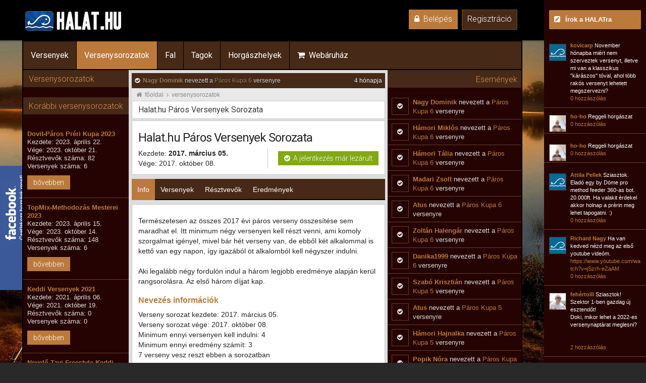

--- FILE ---
content_type: text/html; charset=UTF-8
request_url: https://www.halat.hu/versenysorozatok/halat-hu-paros-versenyek-sorozata-2017-02-25
body_size: 50077
content:

<!DOCTYPE HTML PUBLIC "-//W3C//DTD HTML 4.01 Transitional//EN" "http://www.w3.org/TR/html4/loose.dtd">
<html lang="hu"  xmlns:fb="http://www.facebook.com/2008/fbml">
<head>
		<title>Halat.hu Páros Versenyek Sorozata | Halat.hu</title>
		<meta http-equiv="Content-Type" content="text/html; charset=utf-8">
		<meta http-equiv="content-Style-Type" content="text/css">
		<meta http-equiv="Content-Script-Type" content="text/javascript">
		<meta name="keywords" content=", ">
		<meta name="description" content="2017. március 05.  ">
		<meta property="og:title" content="Halat.hu Páros Versenyek Sorozata " />
		<meta property="og:description" content="2017. március 05. " />
		<meta property="og:image" content="https://www.halat.hu/images/facebookdefault.jpg" />
		<link rel="icon" href="https://www.halat.hu/favicon.ico" type="image/ico">
		<link rel="shortcut icon" href="https://www.halat.hu/favicon.ico">
		<link rel="bookmark icon" href="https://www.halat.hu/favicon.ico">
		<link rel="image_src" href="https://www.halat.hu/images/facebookdefault.jpg" />
        
		
        <meta name="viewport" content="width=device-width, initial-scale=1, maximum-scale=1, user-scalable=0">
        <link rel="stylesheet" type="text/css" media="screen" charset="utf-8" href="https://www.halat.hu/css/core.css?v=6">
        <meta name="theme-color" content="#462916">

             <!--link rel="stylesheet" type="text/css" media="screen" charset="utf-8" href="https://www.halat.hu/css/style.css?v=67">
             <link rel="stylesheet" type="text/css" media="screen" href="https://www.halat.hu/js/fancybox/jquery.fancybox-1.3.1.css">
             <link rel="stylesheet" type="text/css" media="screen" href="https://www.halat.hu/css/jcarousel.css">
             <link href="https://www.halat.hu/modules/uploadpic/uploadify.css" type="text/css" rel="stylesheet" >
             <link type="text/css" rel="stylesheet" media="all" href="https://www.halat.hu/chat/skin.css" charset="utf-8" /-->


		
		        	<!--script src="https://cdnjs.cloudflare.com/ajax/libs/jquery/1.9.1/jquery.min.js"></script-->
                <script type="text/javascript" charset="utf-8" language="javascript" src="https://www.halat.hu/js/core.js?v=4"></script>    
        <script type="text/javascript" src="https://www.halat.hu//adserver/public/javascripts/simpleadvert/index.php"></script>  
		<!--script src="//ajax.googleapis.com/ajax/libs/jquery/1.8.2/jquery.min.js"></script>
        <script type="text/javascript" charset="utf-8" language="javascript" src="https://www.halat.hu/js/jquery.ezmark.js"></script>
		<script type="text/javascript" charset="utf-8" language="javascript" src="https://www.halat.hu/js/functions.js?v=22"></script>
		<script type="text/javascript" charset="utf-8" language="javascript" src="https://www.halat.hu/js/jquery.ufvalidator_hu.js" ></script>
		<script type="text/javascript" charset="utf-8" language="javascript" src="https://www.halat.hu/js/jquery.poll.js"></script>
        <script type="text/javascript" charset="utf-8" language="javascript" src="https://www.halat.hu/js/jquery.poll2.js"></script>
		<script type="text/javascript" charset="utf-8" language="javascript" src="https://www.halat.hu/js/jquery.poll3.js"></script>
		<script type="text/javascript" charset="utf-8" language="javascript" src="https://www.halat.hu/js/jquery.cookie.js"></script>
		<script type="text/javascript" charset="utf-8" language="javascript" src="https://www.halat.hu/js/jquery.autocomplete.js"></script>
		<script type="text/javascript" charset="utf-8" language="javascript" src="https://www.halat.hu/js/jquery.jcarousel.min.js"></script>
		<script type="text/javascript" charset="utf-8" language="javascript" src="https://www.halat.hu/js/jquery.tinyscrollbar.min.js"></script>
		<script type="text/javascript" charset="utf-8" language="javascript" src="https://www.halat.hu/js/jquery.comments.js"></script>
		<script type="text/javascript" charset="utf-8" language="javascript" src="https://www.halat.hu/js/jquery.jqpageflow.js"></script>
        <script type="text/javascript" charset="utf-8" language="javascript" src="https://www.halat.hu/js/jquery.scrollto-min.js"></script>  
		<script type="text/javascript" charset="utf-8" language="javascript" src="https://www.halat.hu/js/imagesloaded.js"></script>
        <script type="text/javascript" charset="utf-8" language="javascript" src="https://www.halat.hu/js/masonry.pkgd.min.js"></script>
        <script src="//ajax.googleapis.com/ajax/libs/jqueryui/1.10.4/jquery-ui.min.js"></script>
        <script type="text/javascript" src="https://www.halat.hu/js/tinymce/tinymce.min.js"></script-->
        
		
		<!--script type="text/javascript" charset="utf-8" src="https://www.halat.hu/modules/uploadpic/swfobject.js"></script>
		<script type="text/javascript" charset="utf-8" src="https://www.halat.hu/modules/uploadpic/jquery.uploadify.v2.1.4.js"></script--> 
		<script type="text/javascript" charset="utf-8" src="https://www.halat.hu/js/fancybox/jquery.fancybox-1.3.1.js?v=2"></script>
		<script type="text/javascript" src="https://apis.google.com/js/plusone.js">	{lang: 'hu'}</script> 	    
        
        
        
		<!--[if IE 6]>
				<script type="text/javascript" charset="utf-8" language="javascript" src="https://www.halat.hu/js/modernizr-1.6.min.js"></script>
				<script type="text/javascript" src="https://www.halat.hu/js/pngfix.js"></script>
				<script type="text/javascript">DD_belatedPNG.fix('div, h1, h2, h3, h4, h5, h6, img, ul, li, p');</script>
		<![endif]-->
	 		<!--link rel="stylesheet" href="https://cdnjs.cloudflare.com/ajax/libs/twitter-bootstrap/3.3.7/css/bootstrap.min.css" />
		<script src="https://cdnjs.cloudflare.com/ajax/libs/twitter-bootstrap/3.3.7/js/bootstrap.min.js"></script>
		<link rel="stylesheet" href="https://cdnjs.cloudflare.com/ajax/libs/bootstrap-select/1.12.2/css/bootstrap-select.min.css">
		<script src="https://cdnjs.cloudflare.com/ajax/libs/bootstrap-select/1.12.2/js/bootstrap-select.min.js"></script-->
			 
 <script type="text/javascript">
	var _gaq = _gaq || [];
	_gaq.push(['_setAccount', 'UA-2984259-40']);
	_gaq.push(['_trackPageview']);
	(function() {
		var ga = document.createElement('script'); ga.type = 'text/javascript'; ga.async = true;
		ga.src = ('https:' == document.location.protocol ? 'https://ssl' : 'http://www') + '.google-analytics.com/ga.js';
		var s = document.getElementsByTagName('script')[0]; s.parentNode.insertBefore(ga, s);
	})();
</script>
<script type="text/javascript">
	userId="";
</script>
	  <link href='https://fonts.googleapis.com/css?family=Roboto:400,500,700,300,100|Cuprum&subset=latin,latin-ext' rel='stylesheet' type='text/css'>
	  <link href="//maxcdn.bootstrapcdn.com/font-awesome/4.4.0/css/font-awesome.min.css" rel="stylesheet">
</head>
<body class="versenysorozatok">   
<div id="fb-root"></div>

    <script>
        window.fbAsyncInit = function() {
        FB.init({
          appId      : '708272312556207',
          status     : true,
          cookie     : true,
          xfbml      : true,
          version    : 'v2.12'
        });
      };   
      (function(d, s, id){
         var js, fjs = d.getElementsByTagName(s)[0];
         if (d.getElementById(id)) {return;}
         js = d.createElement(s); js.id = id;
         js.src = "\/\/connect.facebook.net/hu_HU/sdk.js";
         fjs.parentNode.insertBefore(js, fjs);
       }(document, 'script', 'facebook-jssdk'));
    </script>  

<div style="position: fixed; left: 0px; top: 320px; background: url(https://www.halat.hu/images/facebook.png) no-repeat; width: 78px; height:263px;" id="facebookjoin"><a href="https://www.halat.hu/facebook"><img src="https://www.halat.hu/images/blank.gif" alt="" height="190" width="40"></a><div><iframe src="https://www.facebook.com/plugins/like.php?href=https://www.facebook.com/www.halat.hu&amp;layout=box_count&amp;show_faces=true&amp;width=60&amp;action=like&amp;font&amp;colorscheme=light&amp;height=65" scrolling="no" frameborder="0" style="border:none; overflow:hidden; width:60px; height:65px; margin-left: 5px; margin-top: -8px" allowTransparency="true"></iframe></div></div><div style="display:none"><div id="startmessage" class="pmoverlay_nologin"></div></div>
<div class="head">
    <div class="wrapper">
        <div class="logo" onclick="self.location='/'">&nbsp;</div>
        
					<div class="login" >
						 
						 <div id="regok" class="round"><i class="fa fa-check-circle"></i>&nbsp; Sikeres regisztráció! A belépési adataidat elküldtük!</div>

							<div class="buttonholder">
								<a class="fl bluebutton regb round" onclick="$('#regok').slideUp(); $('.buttonholder').slideUp(); $('.forms').slideDown();"><i class="fa fa-lock"></i>&nbsp; Belépés</a>
								<a class="fl greenbutton regb round" onclick="loadContent('registration','registration');  $('#regok').slideUp();">Regisztráció</a>
								<div class="registration" style="display:none;"></div>
								<div class="clr">&nbsp;</div>
							</div>
							<div class="forms">
								<form name="loginform" method="post" id="loginform" action="https://www.halat.hu/versenysorozatok/halat-hu-paros-versenyek-sorozata-2017-02-25/" class="form" style="font-size: 10px;">
										<div class="fl">
										<input type="text" id="maillogin" name="maillogin" class="textfield emailad" value="" placeholder="E-mail cím">
										</div>
										<div class="fl">
										<input type="password" id="passlogin" name="passlogin" class="textfield passad" placeholder="Jelszó">

										<input type="hidden" id="staylogin" name="staylogin" value="1" >
										<input type="hidden" id="redirect" name="redirect" value="/versenysorozatok/halat-hu-paros-versenyek-sorozata-2017-02-25/" >
										<input type="hidden" name="loging" value="1">
										</div>
										<a class="fl greenbutton loginb round" onclick="document.forms['loginform'].submit();">Belépés</a>
										<a class="fl fbreg" href="JavaScript:void(0);" onclick="fblogin('https://www.halat.hu/versenysorozatok/halat-hu-paros-versenyek-sorozata-2017-02-25/');"><i class="fa fa-facebook"></i>&nbsp; Belépés Facebook-al</a>
										<div class="clr">&nbsp;</div>
								 </form>

							</div>
					</div>
					         <div class="mobilemenu">
            <a href="javascript:void('0');" onclick="$('body').toggleClass('menuopen'); $('body').removeClass('menuposts');  $('body').removeClass('menulogin');"><i class="fa fa-bars"></i></a>
            <a href="javascript:void('0');" onclick="$('body').toggleClass('menulogin');$('body').removeClass('menuopen'); $('body').removeClass('menuposts');"><i class="fa fa-user"></i></a>
            <a href="javascript:void('0');" onclick="$('body').toggleClass('menuposts'); $('body').removeClass('menuopen'); $('body').removeClass('menulogin');"><i class="fa fa-rss"></i></a>
        </div>
    </div>
</div>
<div class="wrapper" id="pagetop">
		<div class="header">
                <div class="logo" onmouseover="this.style.cursor='pointer';" onclick="window.location.href='https://www.halat.hu/'"><div class="pagetitle">&nbsp;</div></div>
		</div>
		<div class="content  ">
				<div class="inside insideo">
						<div class="menu menumain"><ul><li onclick="self.location='/' "><a href="/" >Versenyek</a></li><li onclick="self.location='https://www.halat.hu/versenysorozatok'"><a href="https://www.halat.hu/versenysorozatok" class="active">Versenysorozatok</a></li><li onclick="self.location='/kozosseg/elmenyek' "><a href="/kozosseg/elmenyek" >Fal</a></li><li onclick="self.location='/kozosseg/tagok/' "><a href="/kozosseg/tagok/" >Tagok</a></li><li onclick="self.location='https://www.halat.hu/horgaszhelyek'"><a href="https://www.halat.hu/horgaszhelyek" >Horgászhelyek</a></li><li onclick="self.location='https://www.horgaszni.hu/' "><a href="https://www.horgaszni.hu/" ><i class='fa fa-shopping-cart'></i>  Webáruház</a></li></ul></div>
						<div class="clear">&nbsp;</div>
												<div class="clear">&nbsp;</div>
												<div class="leftside">
								<div class="head-title">
										<h2 class="shadow">Versenysorozatok</h2>
										<div class="clear">&nbsp;</div>
								</div>
								<div class="content-inside">
								  
								</div>
                                <div class="head-title">
                                        <h2 class="shadow">Korábbi versenysorozatok</h2>
                                        <div class="clear">&nbsp;</div>
                                </div>
                                <div class="content-inside">
                                  
        <div class="box">
                <strong><a href="https://www.halat.hu/versenysorozatok/dovit-paros-preri-kupa-2023-2023-02-13">Dovit-Páros Préri Kupa 2023</a></strong>
            <div class="clear"></div>
                <div class="fl">
                    <div>Kezdete: 2023. április 22. </div>
                    <div>Vége: 2023. október 21. </div>
                </div>
                <div class="fl col2">
                    <div>Résztvevők száma: 82</div>
                    <div>Versenyek száma: 6</div>
                </div>
            <div class="clear"></div> <br>
            <a href="https://www.halat.hu/versenysorozatok/dovit-paros-preri-kupa-2023-2023-02-13" class="more">bővebben</a>
             
        </div>
        <div class="clr separator"></div>
       
        
        <div class="box">
                <strong><a href="https://www.halat.hu/versenysorozatok/topmix-methodozas-mesterei-2023-2023-02-13">TopMix-Methodozás Mesterei 2023</a></strong>
            <div class="clear"></div>
                <div class="fl">
                    <div>Kezdete: 2023. április 15. </div>
                    <div>Vége: 2023. október 14. </div>
                </div>
                <div class="fl col2">
                    <div>Résztvevők száma: 148</div>
                    <div>Versenyek száma: 6</div>
                </div>
            <div class="clear"></div> <br>
            <a href="https://www.halat.hu/versenysorozatok/topmix-methodozas-mesterei-2023-2023-02-13" class="more">bővebben</a>
             
        </div>
        <div class="clr separator"></div>
       
        
        <div class="box">
                <strong><a href="https://www.halat.hu/versenysorozatok/keddi-versenyek-2021-2021-02-21">Keddi Versenyek 2021</a></strong>
            <div class="clear"></div>
                <div class="fl">
                    <div>Kezdete: 2021. április 06. </div>
                    <div>Vége: 2021. október 19. </div>
                </div>
                <div class="fl col2">
                    <div>Résztvevők száma: 0</div>
                    <div>Versenyek száma: 0</div>
                </div>
            <div class="clear"></div> <br>
            <a href="https://www.halat.hu/versenysorozatok/keddi-versenyek-2021-2021-02-21" class="more">bővebben</a>
             
        </div>
        <div class="clr separator"></div>
       
        
        <div class="box">
                <strong><a href="https://www.halat.hu/versenysorozatok/nevelo-tavi-freestyle-keddi-versenyek-2021-2021-02-21">Nevelő Tavi Freestyle Keddi Versenyek 2021</a></strong>
            <div class="clear"></div>
                <div class="fl">
                    <div>Kezdete: 2021. április 20. </div>
                    <div>Vége: 2021. október 19. </div>
                </div>
                <div class="fl col2">
                    <div>Résztvevők száma: 0</div>
                    <div>Versenyek száma: 0</div>
                </div>
            <div class="clear"></div> <br>
            <a href="https://www.halat.hu/versenysorozatok/nevelo-tavi-freestyle-keddi-versenyek-2021-2021-02-21" class="more">bővebben</a>
             
        </div>
        <div class="clr separator"></div>
       
        
        <div class="box">
                <strong><a href="https://www.halat.hu/versenysorozatok/halat-hu-methodozas-mesterei-2021-2021-08-30">Halat.hu Methodozás Mesterei 2021</a></strong>
            <div class="clear"></div>
                <div class="fl">
                    <div>Kezdete: 2021. április 24. </div>
                    <div>Vége: 2021. október 16. </div>
                </div>
                <div class="fl col2">
                    <div>Résztvevők száma: 100</div>
                    <div>Versenyek száma: 7</div>
                </div>
            <div class="clear"></div> <br>
            <a href="https://www.halat.hu/versenysorozatok/halat-hu-methodozas-mesterei-2021-2021-08-30" class="more">bővebben</a>
             
        </div>
        <div class="clr separator"></div>
       
        
        <div class="box">
                <strong><a href="https://www.halat.hu/versenysorozatok/paros-kupa-2021-2021-02-21">Páros Kupa 2021</a></strong>
            <div class="clear"></div>
                <div class="fl">
                    <div>Kezdete: 2021. április 10. </div>
                    <div>Vége: 2021. október 09. </div>
                </div>
                <div class="fl col2">
                    <div>Résztvevők száma: 0</div>
                    <div>Versenyek száma: 0</div>
                </div>
            <div class="clear"></div> <br>
            <a href="https://www.halat.hu/versenysorozatok/paros-kupa-2021-2021-02-21" class="more">bővebben</a>
             
        </div>
        <div class="clr separator"></div>
       
        
        <div class="box">
                <strong><a href="https://www.halat.hu/versenysorozatok/preri-karaszos-tavi-freestyle-versenyek-2021-2021-02-21">Préri Kárászos Tavi Freestyle Versenyek 2021</a></strong>
            <div class="clear"></div>
                <div class="fl">
                    <div>Kezdete: 2021. április 06. </div>
                    <div>Vége: 2021. október 05. </div>
                </div>
                <div class="fl col2">
                    <div>Résztvevők száma: 0</div>
                    <div>Versenyek száma: 0</div>
                </div>
            <div class="clear"></div> <br>
            <a href="https://www.halat.hu/versenysorozatok/preri-karaszos-tavi-freestyle-versenyek-2021-2021-02-21" class="more">bővebben</a>
             
        </div>
        <div class="clr separator"></div>
       
        
        <div class="box">
                <strong><a href="https://www.halat.hu/versenysorozatok/halat-hu-methodozas-mesterei-2020-2020-05-25">halat.hu Methodozás Mesterei 2020</a></strong>
            <div class="clear"></div>
                <div class="fl">
                    <div>Kezdete: 2020. június 21. </div>
                    <div>Vége: 2020. október 04. </div>
                </div>
                <div class="fl col2">
                    <div>Résztvevők száma: 70</div>
                    <div>Versenyek száma: 4</div>
                </div>
            <div class="clear"></div> <br>
            <a href="https://www.halat.hu/versenysorozatok/halat-hu-methodozas-mesterei-2020-2020-05-25" class="more">bővebben</a>
             
        </div>
        <div class="clr separator"></div>
       
        
        <div class="box">
                <strong><a href="https://www.halat.hu/versenysorozatok/uszos-kupa-2020-2020-05-25">Úszós Kupa 2020</a></strong>
            <div class="clear"></div>
                <div class="fl">
                    <div>Kezdete: 2020. március 07. </div>
                    <div>Vége: 2020. október 03. </div>
                </div>
                <div class="fl col2">
                    <div>Résztvevők száma: 53</div>
                    <div>Versenyek száma: 7</div>
                </div>
            <div class="clear"></div> <br>
            <a href="https://www.halat.hu/versenysorozatok/uszos-kupa-2020-2020-05-25" class="more">bővebben</a>
             
        </div>
        <div class="clr separator"></div>
       
        
        <div class="box">
                <strong><a href="https://www.halat.hu/versenysorozatok/preri-paros-kupa--2020-09-06">Préri Páros Kupa </a></strong>
            <div class="clear"></div>
                <div class="fl">
                    <div>Kezdete: 2020. március 15. </div>
                    <div>Vége: 2020. szeptember 27. </div>
                </div>
                <div class="fl col2">
                    <div>Résztvevők száma: 73</div>
                    <div>Versenyek száma: 5</div>
                </div>
            <div class="clear"></div> <br>
            <a href="https://www.halat.hu/versenysorozatok/preri-paros-kupa--2020-09-06" class="more">bővebben</a>
             
        </div>
        <div class="clr separator"></div>
       
        
        <div class="box">
                <strong><a href="https://www.halat.hu/versenysorozatok/halat-hu---methodozas-mesterei-sorozat-2019-2019-10-21">Halat.hu - Methodozás Mesterei Sorozat 2019</a></strong>
            <div class="clear"></div>
                <div class="fl">
                    <div>Kezdete: 2019. január 01. </div>
                    <div>Vége: 2019. október 31. </div>
                </div>
                <div class="fl col2">
                    <div>Résztvevők száma: 146</div>
                    <div>Versenyek száma: 4</div>
                </div>
            <div class="clear"></div> <br>
            <a href="https://www.halat.hu/versenysorozatok/halat-hu---methodozas-mesterei-sorozat-2019-2019-10-21" class="more">bővebben</a>
             
        </div>
        <div class="clr separator"></div>
       
        
        <div class="box">
                <strong><a href="https://www.halat.hu/versenysorozatok/preri-kupa---2019-09-29">Préri kupa  </a></strong>
            <div class="clear"></div>
                <div class="fl">
                    <div>Kezdete: 2019. szeptember 28. </div>
                    <div>Vége: 2019. szeptember 29. </div>
                </div>
                <div class="fl col2">
                    <div>Résztvevők száma: 55</div>
                    <div>Versenyek száma: 2</div>
                </div>
            <div class="clear"></div> <br>
            <a href="https://www.halat.hu/versenysorozatok/preri-kupa---2019-09-29" class="more">bővebben</a>
             
        </div>
        <div class="clr separator"></div>
       
        
        <div class="box">
                <strong><a href="https://www.halat.hu/versenysorozatok/preri-elite-feeder-league-2019-2019-05-23"> Préri Elite Feeder League 2019</a></strong>
            <div class="clear"></div>
                <div class="fl">
                    <div>Kezdete: 2019. május 18. </div>
                    <div>Vége: 2019. szeptember 14. </div>
                </div>
                <div class="fl col2">
                    <div>Résztvevők száma: 124</div>
                    <div>Versenyek száma: 3</div>
                </div>
            <div class="clear"></div> <br>
            <a href="https://www.halat.hu/versenysorozatok/preri-elite-feeder-league-2019-2019-05-23" class="more">bővebben</a>
             
        </div>
        <div class="clr separator"></div>
       
        
        <div class="box">
                <strong><a href="https://www.halat.hu/versenysorozatok/pappeca--kiralyi-method-kupa-2019-04-30">PAPPECA- Királyi Method Kupa</a></strong>
            <div class="clear"></div>
                <div class="fl">
                    <div>Kezdete: 2019. március 31. </div>
                    <div>Vége: 2019. június 09. </div>
                </div>
                <div class="fl col2">
                    <div>Résztvevők száma: 210</div>
                    <div>Versenyek száma: 4</div>
                </div>
            <div class="clear"></div> <br>
            <a href="https://www.halat.hu/versenysorozatok/pappeca--kiralyi-method-kupa-2019-04-30" class="more">bővebben</a>
             
        </div>
        <div class="clr separator"></div>
       
        
        <div class="box">
                <strong><a href="https://www.halat.hu/versenysorozatok/halat-hu---dovit-methodozas-mesterei-sorozat-2018-2018-06-27">Halat.hu - Dovit Methodozás Mesterei Sorozat 2018</a></strong>
            <div class="clear"></div>
                <div class="fl">
                    <div>Kezdete: 2018. június 24. </div>
                    <div>Vége: 2018. október 07. </div>
                </div>
                <div class="fl col2">
                    <div>Résztvevők száma: 170</div>
                    <div>Versenyek száma: 4</div>
                </div>
            <div class="clear"></div> <br>
            <a href="https://www.halat.hu/versenysorozatok/halat-hu---dovit-methodozas-mesterei-sorozat-2018-2018-06-27" class="more">bővebben</a>
             
        </div>
        <div class="clr separator"></div>
       
        
        <div class="box">
                <strong><a href="https://www.halat.hu/versenysorozatok/2017-es-versenyek-sorozata-2017-12-12">2017-es versenyek sorozata</a></strong>
            <div class="clear"></div>
                <div class="fl">
                    <div>Kezdete: 2017. január 01. </div>
                    <div>Vége: 2017. december 04. </div>
                </div>
                <div class="fl col2">
                    <div>Résztvevők száma: 1072</div>
                    <div>Versenyek száma: 35</div>
                </div>
            <div class="clear"></div> <br>
            <a href="https://www.halat.hu/versenysorozatok/2017-es-versenyek-sorozata-2017-12-12" class="more">bővebben</a>
             
        </div>
        <div class="clr separator"></div>
       
        
        <div class="box">
                <strong><a href="https://www.halat.hu/versenysorozatok/halat-hu-2017-evi-versenyek-sorozata-2017-10-22">Halat.hu 2017 Évi Versenyek Sorozata</a></strong>
            <div class="clear"></div>
                <div class="fl">
                    <div>Kezdete: 2017. március 05. </div>
                    <div>Vége: 2017. november 19. </div>
                </div>
                <div class="fl col2">
                    <div>Résztvevők száma: 876</div>
                    <div>Versenyek száma: 28</div>
                </div>
            <div class="clear"></div> <br>
            <a href="https://www.halat.hu/versenysorozatok/halat-hu-2017-evi-versenyek-sorozata-2017-10-22" class="more">bővebben</a>
             
        </div>
        <div class="clr separator"></div>
       
        
        <div class="box">
                <strong><a href="https://www.halat.hu/versenysorozatok/halat-hu-szuret-kupa-sorozat-2017-02-25">Halat.hu Szüret Kupa Sorozat</a></strong>
            <div class="clear"></div>
                <div class="fl">
                    <div>Kezdete: 2017. szeptember 17. </div>
                    <div>Vége: 2017. október 22. </div>
                </div>
                <div class="fl col2">
                    <div>Résztvevők száma: 179</div>
                    <div>Versenyek száma: 3</div>
                </div>
            <div class="clear"></div> <br>
            <a href="https://www.halat.hu/versenysorozatok/halat-hu-szuret-kupa-sorozat-2017-02-25" class="more">bővebben</a>
             
        </div>
        <div class="clr separator"></div>
       
        
        <div class="box">
                <strong><a href="https://www.halat.hu/versenysorozatok/halat-hu-uszos-versenyek-sorozata-2016-12-18">Halat.hu Úszós Versenyek Sorozata</a></strong>
            <div class="clear"></div>
                <div class="fl">
                    <div>Kezdete: 2017. március 19. </div>
                    <div>Vége: 2017. október 22. </div>
                </div>
                <div class="fl col2">
                    <div>Résztvevők száma: 52</div>
                    <div>Versenyek száma: 4</div>
                </div>
            <div class="clear"></div> <br>
            <a href="https://www.halat.hu/versenysorozatok/halat-hu-uszos-versenyek-sorozata-2016-12-18" class="more">bővebben</a>
             
        </div>
        <div class="clr separator"></div>
       
        
        <div class="box">
                <strong><a href="https://www.halat.hu/versenysorozatok/feederguru-maver-method-masters-donto-2017-10-17">FeederGuru-Maver Method Masters Döntő</a></strong>
            <div class="clear"></div>
                <div class="fl">
                    <div>Kezdete: 2017. október 14. </div>
                    <div>Vége: 2017. október 15. </div>
                </div>
                <div class="fl col2">
                    <div>Résztvevők száma: 122</div>
                    <div>Versenyek száma: 2</div>
                </div>
            <div class="clear"></div> <br>
            <a href="https://www.halat.hu/versenysorozatok/feederguru-maver-method-masters-donto-2017-10-17" class="more">bővebben</a>
             
        </div>
        <div class="clr separator"></div>
       
        
        <div class="box">
                <strong><a href="https://www.halat.hu/versenysorozatok/halat-hu-paros-versenyek-sorozata-2017-02-25">Halat.hu Páros Versenyek Sorozata</a></strong>
            <div class="clear"></div>
                <div class="fl">
                    <div>Kezdete: 2017. március 05. </div>
                    <div>Vége: 2017. október 08. </div>
                </div>
                <div class="fl col2">
                    <div>Résztvevők száma: 143</div>
                    <div>Versenyek száma: 7</div>
                </div>
            <div class="clear"></div> <br>
            <a href="https://www.halat.hu/versenysorozatok/halat-hu-paros-versenyek-sorozata-2017-02-25" class="more">bővebben</a>
             
        </div>
        <div class="clr separator"></div>
       
        
        <div class="box">
                <strong><a href="https://www.halat.hu/versenysorozatok/halat-hu-kistavi-paros-versenyek-sorozata-2016-12-18">Halat.hu Kistavi Páros Versenyek Sorozata</a></strong>
            <div class="clear"></div>
                <div class="fl">
                    <div>Kezdete: 2017. március 05. </div>
                    <div>Vége: 2017. október 08. </div>
                </div>
                <div class="fl col2">
                    <div>Résztvevők száma: 46</div>
                    <div>Versenyek száma: 4</div>
                </div>
            <div class="clear"></div> <br>
            <a href="https://www.halat.hu/versenysorozatok/halat-hu-kistavi-paros-versenyek-sorozata-2016-12-18" class="more">bővebben</a>
             
        </div>
        <div class="clr separator"></div>
       
        
        <div class="box">
                <strong><a href="https://www.halat.hu/versenysorozatok/viii--king-–-baits-feeder-triatlon-nemzetkozi-kupa-2017-01-19"> VIII. King – Baits Feeder Triatlon Nemzetközi Kupa</a></strong>
            <div class="clear"></div>
                <div class="fl">
                    <div>Kezdete: 2017. április 23. </div>
                    <div>Vége: 2017. szeptember 24. </div>
                </div>
                <div class="fl col2">
                    <div>Résztvevők száma: 51</div>
                    <div>Versenyek száma: 3</div>
                </div>
            <div class="clear"></div> <br>
            <a href="https://www.halat.hu/versenysorozatok/viii--king-–-baits-feeder-triatlon-nemzetkozi-kupa-2017-01-19" class="more">bővebben</a>
             
        </div>
        <div class="clr separator"></div>
       
        
        <div class="box">
                <strong><a href="https://www.halat.hu/versenysorozatok/halat-hu---dovit-methodozas-mesterei-sorozat-2017-07-09">Halat.hu - Dovit Methodozás Mesterei Sorozat</a></strong>
            <div class="clear"></div>
                <div class="fl">
                    <div>Kezdete: 2017. június 11. </div>
                    <div>Vége: 2017. szeptember 10. </div>
                </div>
                <div class="fl col2">
                    <div>Résztvevők száma: 131</div>
                    <div>Versenyek száma: 4</div>
                </div>
            <div class="clear"></div> <br>
            <a href="https://www.halat.hu/versenysorozatok/halat-hu---dovit-methodozas-mesterei-sorozat-2017-07-09" class="more">bővebben</a>
             
        </div>
        <div class="clr separator"></div>
       
        
        <div class="box">
                <strong><a href="https://www.halat.hu/versenysorozatok/halat-hu-jegolvaszto-moby-kupa-sorozat-2017-04-05">Halat.hu Jégolvasztó Moby Kupa Sorozat</a></strong>
            <div class="clear"></div>
                <div class="fl">
                    <div>Kezdete: 2017. március 19. </div>
                    <div>Vége: 2017. április 09. </div>
                </div>
                <div class="fl col2">
                    <div>Résztvevők száma: 149</div>
                    <div>Versenyek száma: 3</div>
                </div>
            <div class="clear"></div> <br>
            <a href="https://www.halat.hu/versenysorozatok/halat-hu-jegolvaszto-moby-kupa-sorozat-2017-04-05" class="more">bővebben</a>
             
        </div>
        <div class="clr separator"></div>
       
        
        <div class="box">
                <strong><a href="https://www.halat.hu/versenysorozatok/halat-hu-2016-evi-versenyek-sorozata-2017-09-20">Halat.hu 2016 évi versenyek sorozata</a></strong>
            <div class="clear"></div>
                <div class="fl">
                    <div>Kezdete: 2016. február 28. </div>
                    <div>Vége: 2016. december 06. </div>
                </div>
                <div class="fl col2">
                    <div>Résztvevők száma: 1107</div>
                    <div>Versenyek száma: 27</div>
                </div>
            <div class="clear"></div> <br>
            <a href="https://www.halat.hu/versenysorozatok/halat-hu-2016-evi-versenyek-sorozata-2017-09-20" class="more">bővebben</a>
             
        </div>
        <div class="clr separator"></div>
       
        
        <div class="box">
                <strong><a href="https://www.halat.hu/versenysorozatok/paros-versenyek-sorozata-2016-11-22">Páros versenyek sorozata</a></strong>
            <div class="clear"></div>
                <div class="fl">
                    <div>Kezdete: 2016. január 01. </div>
                    <div>Vége: 2016. november 10. </div>
                </div>
                <div class="fl col2">
                    <div>Résztvevők száma: 177</div>
                    <div>Versenyek száma: 7</div>
                </div>
            <div class="clear"></div> <br>
            <a href="https://www.halat.hu/versenysorozatok/paros-versenyek-sorozata-2016-11-22" class="more">bővebben</a>
             
        </div>
        <div class="clr separator"></div>
       
        
        <div class="box">
                <strong><a href="https://www.halat.hu/versenysorozatok/szuret-kupa-sorozat-2016-04-24">Szüret Kupa Sorozat</a></strong>
            <div class="clear"></div>
                <div class="fl">
                    <div>Kezdete: 2016. október 02. </div>
                    <div>Vége: 2016. október 30. </div>
                </div>
                <div class="fl col2">
                    <div>Résztvevők száma: 190</div>
                    <div>Versenyek száma: 3</div>
                </div>
            <div class="clear"></div> <br>
            <a href="https://www.halat.hu/versenysorozatok/szuret-kupa-sorozat-2016-04-24" class="more">bővebben</a>
             
        </div>
        <div class="clr separator"></div>
       
        
        <div class="box">
                <strong><a href="https://www.halat.hu/versenysorozatok/methodozas-mesterei-sorozat-2016-04-04">Methodozás Mesterei Sorozat</a></strong>
            <div class="clear"></div>
                <div class="fl">
                    <div>Kezdete: 2016. május 22. </div>
                    <div>Vége: 2016. szeptember 18. </div>
                </div>
                <div class="fl col2">
                    <div>Résztvevők száma: 130</div>
                    <div>Versenyek száma: 4</div>
                </div>
            <div class="clear"></div> <br>
            <a href="https://www.halat.hu/versenysorozatok/methodozas-mesterei-sorozat-2016-04-04" class="more">bővebben</a>
             
        </div>
        <div class="clr separator"></div>
       
        
        <div class="box">
                <strong><a href="https://www.halat.hu/versenysorozatok/night-race-preri-kupa-sorozat-2016-05-24">Night Race Préri Kupa Sorozat</a></strong>
            <div class="clear"></div>
                <div class="fl">
                    <div>Kezdete: 2016. június 04. </div>
                    <div>Vége: 2016. június 25. </div>
                </div>
                <div class="fl col2">
                    <div>Résztvevők száma: 22</div>
                    <div>Versenyek száma: 2</div>
                </div>
            <div class="clear"></div> <br>
            <a href="https://www.halat.hu/versenysorozatok/night-race-preri-kupa-sorozat-2016-05-24" class="more">bővebben</a>
             
        </div>
        <div class="clr separator"></div>
       
        
        <div class="box">
                <strong><a href="https://www.halat.hu/versenysorozatok/jegolvaszto-moby-kupa-versenysorozat-2016-04-17">Jégolvasztó Moby Kupa Versenysorozat</a></strong>
            <div class="clear"></div>
                <div class="fl">
                    <div>Kezdete: 2016. március 20. </div>
                    <div>Vége: 2016. április 17. </div>
                </div>
                <div class="fl col2">
                    <div>Résztvevők száma: 210</div>
                    <div>Versenyek száma: 3</div>
                </div>
            <div class="clear"></div> <br>
            <a href="https://www.halat.hu/versenysorozatok/jegolvaszto-moby-kupa-versenysorozat-2016-04-17" class="more">bővebben</a>
             
        </div>
        <div class="clr separator"></div>
       
        
                                </div>
								<div class="clear">&nbsp;</div>
								</div>
						<div class="centerside">
							<div class="nowevents rounded" id="nowcommunityevents"><div class="event_like newevent"><i class="fa fa-check-circle"></i><i>&nbsp; </i><a href="https://www.halat.hu/tagok/nagy-dominik"><b>Nagy Dominik</b></a>  nevezett a <a href="https://www.halat.hu/versenyek/paros-kupa-6-694">Páros Kupa 6</a> versenyre <span>4 hónapja</span></div></div>
							<div class="centint">
								
    <div class="navigator roundedbottom">
    <div class="navipoint"><i class="fa fa-home"></i>&nbsp;&nbsp;<a href="https://www.halat.hu/">Főoldal</a></div><div class="navipoint"><i class="fa fa-angle-right"></i>&nbsp; <a href="https://www.halat.hu/versenysorozatok">Versenysorozatok</a></div>
    <div class="clr">&nbsp;</div>
    </div>
    <div class="space">&nbsp;</div><div class="head-title"><img class="fl icon_users" src="https://www.halat.hu/images/blank.gif" alt=""><h4 class="shadow">Halat.hu Páros Versenyek Sorozata</h4> <div class="clear">&nbsp;</div></div><div class="showcontent">
        <script>
           function pairsignuptocseries() {
                jQuery.fancybox({
                    'centerOnScroll' : true, 'autoDimensions': true, 
                    href: '#pairsignup'
                });
            }
            /*
            jQuery('.selectpicker').selectpicker({
              style: 'btn-info',
              size: 10
            });
            */

            function saveselectedpair() {
                jQuery('#modalalert').slideUp();
                var seld = jQuery('#pair').val();
                if (seld != '') {
                     jQuery.ajax({
                        type: 'POST',
                        data: 'saveselectedpairto=145&selecter=&selectedpair='+seld,
                        url: '/modules/ajaxbridge.php',
                        success: function(data) {
                            console.log(data);
                            if (data) {
                                jQuery('#modalalert').html(data);
                                jQuery('#modalalert').slideDown();
                            } else {
                                location.reload;
                            }
                        }
                    });
                } else {
                    jQuery('#modalalert').html('Nincs pár kiválasztva');
                    jQuery('#modalalert').slideDown();
                }
            }
        </script>
            <div style="display:none">
                <div id="pairsignup" style="width:500px;height:500px;">
                    <p><b>Figyelem!</b> A pár kiválasztása az egész versenysorozat versenyeire vonatkozik, és nem vonható vissza!</p>
                     <div class="choose">
                        <select id="pair" class="textfield selectpicker" data-live-search="true"><option>Válassz párt  magadnak</option><option value="1">HeNtEs</option><option value="13">Doki</option><option value="14">Balogh Laci</option><option value="32">duba</option><option value="33">anina</option><option value="34">Kolozsvári Katalin</option><option value="35">K.Rudi</option><option value="21">kicsigee</option><option value="30">Bea</option><option value="40">Csaba Bálint</option><option value="36">Séllei Gábor</option><option value="37">Czápa </option><option value="38">klacika01</option><option value="39">Emma</option><option value="41">Krisztián Machál</option><option value="42">Fabók Ferenc</option><option value="43">Machál Károly</option><option value="44">Geri</option><option value="46">Gerencsér Péter (Geri)</option><option value="45">Szetei Ernő</option><option value="47">Benkő Balázs</option><option value="3827">Valentin Krisztián </option><option value="57">derce</option><option value="48">Lőrinczi Magor</option><option value="49">Gombás Gábor</option><option value="50">bako_l</option><option value="51">Williem</option><option value="52">meti</option><option value="53">Tippai Zsolt</option><option value="54">Jaczina Norbi</option><option value="55">juhászjani</option><option value="56">majorzsolt</option><option value="59">Holló Mihály</option><option value="58">Istihorgász</option><option value="60">Horgász Vagyok</option><option value="61">skeeter</option><option value="62">Gerencsér Máté</option><option value="63">deltapo</option><option value="64">Lacoking</option><option value="65">Imre Bárczi</option><option value="66">tzso</option><option value="67">Sipos Vilmos</option><option value="68">harcsa67</option><option value="69">khing</option><option value="70">Polyák Csaba (csabio)</option><option value="71">Royal Carp Team Gombási Zoltán </option><option value="72">KZs</option><option value="73">Rai</option><option value="74">sofőr58</option><option value="75">B Jani</option><option value="76">Joe</option><option value="77">Matej</option><option value="78">Vörös Zsolt</option><option value="79">Takács Zsolt</option><option value="80">Gyurma</option><option value="81">Boylee</option><option value="82">Fibiy-Fuby</option><option value="83">Erika Vargáné</option><option value="84">edi</option><option value="85">János Krajecz</option><option value="86">Mária Kiss</option><option value="87">jsisi</option><option value="88">danyis jani</option><option value="89">Mráz Geri</option><option value="90">Dodó</option><option value="91">Benipecas</option><option value="92">Gabesz</option><option value="93">László Kaszonyi</option><option value="94">Jandrók</option><option value="95">Luigi</option><option value="96">Kovács László Ráckeve</option><option value="97">fajo</option><option value="98">Nagy Zoltán</option><option value="99">Laci67</option><option value="100">Adamik Csaba</option><option value="101">csam</option><option value="102">Kálmán Maczko</option><option value="103">Richárd Nagy</option><option value="104">stern01</option><option value="105">PartizanZander</option><option value="106">idBL</option><option value="107">Breky</option><option value="109">harsanyizola69</option><option value="108">Mucus1987</option><option value="112">H.H.E.P.</option><option value="110">holi</option><option value="111">Varga Gergő</option><option value="113">Zenkó</option><option value="114">Zentai Zoltan</option><option value="115">d jani</option><option value="117">Attila Debrődi</option><option value="118">ria</option><option value="120">Deák Edit</option><option value="119">Gyalus &quot;Fortély&quot; Pisty</option><option value="121">Tihany Ferenc</option><option value="122">hamoritom</option><option value="123">Katona Józsi</option><option value="124">horgasz</option><option value="125">Sipos Józsi</option><option value="126">jozsi</option><option value="127">jani</option><option value="128">Hámori Hajnalka</option><option value="129">Németh István</option><option value="130">Péter Békefi</option><option value="131">Csongi</option><option value="132">Görög Csaba</option><option value="133">Péter Gold</option><option value="134">Tamás Németh</option><option value="135">Gábor Varga</option><option value="136">Szilveszter Pákozdi</option><option value="137">kataj</option><option value="138">József Kovács</option><option value="139">Rikko</option><option value="140">Dömper</option><option value="141">Kerestely77</option><option value="142">csuma</option><option value="143">poti</option><option value="144">Ritus</option><option value="145">Miklós Ratkai</option><option value="146">Tibor Héjja</option><option value="147">Bartha Gábor</option><option value="149">raszta</option><option value="148">Tamás Vajda</option><option value="150">Richárd Palócz</option><option value="151">bence1224</option><option value="152">Blero84</option><option value="153">Ádám Rehus</option><option value="154">Márna</option><option value="157">juditt99</option><option value="155">Da Kurlzz</option><option value="156">Éva</option><option value="158">marton8</option><option value="159">calado</option><option value="164">adri0626</option><option value="160">nagyzol1945</option><option value="161">norbi891001</option><option value="162">nagyzoltane</option><option value="163">Laca62</option><option value="165">Maródi ßencee</option><option value="166">Adrienn Maródi</option><option value="167">Nagy Guba Ágnes</option><option value="168">Tolnai István</option><option value="169">Torres</option><option value="170">Milbo Horgásztó</option><option value="171">Erzsébet Virág</option><option value="172">beni!!</option><option value="173">Becks2357</option><option value="174">Klára Balán-Szigeti</option><option value="175">János Bozor</option><option value="176">Sneci001</option><option value="179">Popik Nóra</option><option value="177">Gézu21</option><option value="178">palloj</option><option value="180">bajusz9</option><option value="181">Zoltán Bajusz</option><option value="182">Orsi Bajusz</option><option value="183">Zsuzsa Monostori</option><option value="184">Kiss Zs</option><option value="185">Zoltán Bajusz</option><option value="186">Nagy Zoltán</option><option value="187">Péter Bajusz</option><option value="188">Katalin Kiss</option><option value="189">Ircsi Szőke</option><option value="190">lajosgabi73</option><option value="191">Zsuzsanna Hursánné Mezei</option><option value="192">László Novák</option><option value="193">Ńina Gergely</option><option value="194">Xavéria Móczár</option><option value="195">László Maródi</option><option value="196">GABESZZZ</option><option value="197">Krisztina Jurgovszki</option><option value="198">Zoltán Schottner</option><option value="199">Magdi Katona</option><option value="200">Gergely Jánosné Zsuzsa</option><option value="201">ktmmotor.14</option><option value="202">szimo73</option><option value="203">mindlerzsani</option><option value="204">Klara Szabo</option><option value="205">Réka Taskó</option><option value="206">Erzsébet Vargáné Kovács</option><option value="207">Belovárecz Irén Mária</option><option value="208">Judit Jne</option><option value="211">Péter Kiszelka</option><option value="209">Marika</option><option value="210">Dávid Várhalmi</option><option value="212">Norbert Bodnár</option><option value="213">Lackó70</option><option value="214">Kenyeres László</option><option value="215">Mercédesz Tóth</option><option value="216">Anett Nagy Netti</option><option value="217">alband</option><option value="218">Vita János</option><option value="219">Bekötős</option><option value="220">palcsy</option><option value="221">Jaczina Tamás</option><option value="222">Wolfgara</option><option value="223">Andris Nemes</option><option value="224">Tibi</option><option value="1290">Török Gábor Csaba</option><option value="225">Olivér</option><option value="226">GeriWhite</option><option value="227">Viktor Kurucz</option><option value="228">Sátán Kutyája</option><option value="229">Dávid Várhalmi</option><option value="230">Gergő Szoták</option><option value="231">Gábor</option><option value="232">Paja</option><option value="233">Scron</option><option value="234">Nagy Ivett</option><option value="235">qlo 32</option><option value="237">bala001</option><option value="236">Anikó Szűts</option><option value="238">László Acsai</option><option value="239">csuka0607</option><option value="240">Gabesz56</option><option value="241">letkó</option><option value="242">Tomichef</option><option value="243">György Neránzi</option><option value="244">Zseraldin Acsai</option><option value="245">kajowa</option><option value="246">István Id Körösi</option><option value="248">Szilárd Lahó</option><option value="247">Eszter Gubrán</option><option value="562">Zsolt Nagyfaludi</option><option value="249">kisszoltan92</option><option value="250">Horváthné Erika</option><option value="251">Viktória Ádám</option><option value="252">nyarymisi</option><option value="253">Bandesz95</option><option value="254">Bandi</option><option value="255">Dabita</option><option value="256">Rohonyi Ági</option><option value="257">Koszta László</option><option value="258">K.Robertó</option><option value="259">kemenczés laci</option><option value="260">Kicsikari</option><option value="261">Gerencsér Máté (Kis Geri)</option><option value="262">Tamás Rábai</option><option value="263">Katicabogár Kolozsvári</option><option value="264">Zozo1024</option><option value="265">pasti</option><option value="266">Gyula Mészáros</option><option value="267">Kiss Ferenc</option><option value="268">Móni</option><option value="270">Anikó Ispán</option><option value="269">Pergető Tiszai</option><option value="271">rekus23</option><option value="272">Tamás Botlik</option><option value="273">István Kőrösi</option><option value="274">itmen</option><option value="275">Zsuzsi Schirling</option><option value="276">Yano</option><option value="277">Lerner Tivadar</option><option value="278">Ic3m4n</option><option value="279">zsia</option><option value="280">dnskft</option><option value="281">Nagyon Feri</option><option value="282">Éva Lajtosné Koltai</option><option value="283">kettor</option><option value="284">mryorker</option><option value="285">Hortbus</option><option value="286">BLG</option><option value="287">icus</option><option value="288">Gergely Fabók</option><option value="289">Nico</option><option value="290">szeiboldk</option><option value="291">hugibugi</option><option value="292">Forgó Péter</option><option value="293">Gábor Bakai</option><option value="294">Ancsa Bordás</option><option value="295">Varga Gábor László</option><option value="296">Mihályné Katona</option><option value="297">Vikcsi FV</option><option value="298">Berni Tina Bese</option><option value="300">Timea Bajzáthné Lajkó</option><option value="299">Dina Imi</option><option value="301">Szorcsik Kati</option><option value="302">Tuba Viktor</option><option value="303">Turcsy Béla</option><option value="304">Ati</option><option value="305">Nagy Tamás</option><option value="306">Mező István</option><option value="307">Nagy Ferenc</option><option value="308">Anna</option><option value="309">Körösi Norbert</option><option value="310">Elek Bantu</option><option value="311">Nóra Kleo</option><option value="312">Csilla Franki</option><option value="313">Károly Béres</option><option value="314">Tamara Komádi</option><option value="315">Ágnes Milovics</option><option value="316">Rebeka Trifu</option><option value="317">Aletta Béres</option><option value="318">Tímea Béres</option><option value="319">Kercsmár Liliána</option><option value="320">Fanni Eperjesi</option><option value="321">Gabriella Varga</option><option value="322">Bettina Kelemen</option><option value="323">Laura Pozsgai</option><option value="324">Anita Kriska</option><option value="325">Fruzsina Hajdú</option><option value="326">Tamara Tihanyi</option><option value="327">Petra Homonnai</option><option value="328">Alexandra Váradi</option><option value="329">Veronika Radics</option><option value="330">Flóra Harmati</option><option value="331">Katalin Nádor</option><option value="332">Bettina Pozsgai</option><option value="333">Bleró</option><option value="334">Sanyca</option><option value="335">zspeti</option><option value="336">Pety-atya</option><option value="337">Szunyog Péter</option><option value="338">János Papesz Farkas</option><option value="339">Benyó Józsefné</option><option value="340">Tünde Kónya</option><option value="341">Nagy Fruzsina</option><option value="342">Tóth Klaudia</option><option value="344">lamashentes</option><option value="343">Tami</option><option value="345">sentinel50</option><option value="346">István Szabó</option><option value="347">brahi</option><option value="348">Kiss Péter</option><option value="349">Partyhorgasz</option><option value="350">Henry</option><option value="351">Firstman</option><option value="352">szűcs lajos</option><option value="353">picur</option><option value="354">kesy80</option><option value="355">Barnabás Szigeti</option><option value="356">cinemax</option><option value="357">macika</option><option value="358">fedeer</option><option value="359">Karesz1971</option><option value="360">Balázs Szákovics</option><option value="361">pisti78</option><option value="362">aging01</option><option value="363">halaszis</option><option value="364">kroki</option><option value="365">Joseph79</option><option value="366">Attila Takács</option><option value="367">Jociboy</option><option value="368">Szigeti Barnabásné Marcsi</option><option value="369">Crazyhun</option><option value="370">Darkhorse</option><option value="371">fehértolll</option><option value="372">pityu-</option><option value="373">Klári Schnitzler</option><option value="374">Jakab László</option><option value="375">karikari</option><option value="376">Márton Sinka</option><option value="377">laczy</option><option value="378">Varga László</option><option value="379">TelingerKati</option><option value="380">Lázár Viktor</option><option value="381">Laszlo Karolyi</option><option value="382">LOVE</option><option value="383">smog80</option><option value="384">sneci</option><option value="385">Laca</option><option value="386">Lerner Gergő</option><option value="387">sandormihaly</option><option value="388">qló</option><option value="389">László Liptai</option><option value="390">tamaskanorbi</option><option value="391">Norbert Tamaska</option><option value="392">liptai lászló</option><option value="393">gribi83</option><option value="394">MPeter</option><option value="395">boronuser</option><option value="396">István Pálfi</option><option value="688">Lindula</option><option value="398">Fabók Sanyi</option><option value="399">ultimateboy</option><option value="400">misura160</option><option value="401">TOTO</option><option value="402">Csepi</option><option value="403">Leves1013</option><option value="404">Péter Gerencsér</option><option value="405">György Pál</option><option value="406">Kata2245</option><option value="407">Suszter István</option><option value="408">Szélesi László</option><option value="409">Andreas Novichento</option><option value="410">Oláhné Szakács Brigitta Éva</option><option value="411">Zoltán Oláh</option><option value="412">Glodics Zsolt</option><option value="413">A-Tibi</option><option value="414">Kostenszky Ede</option><option value="415">Sipos Zsolt</option><option value="416">Csaba Fodor</option><option value="417">A-Zoli</option><option value="418">csontika65</option><option value="419">Horváth Zoltán</option><option value="420">N.A. Skorpijo</option><option value="421">gt1968</option><option value="422">Tadi79</option><option value="423">kurucz judit</option><option value="424">Károly Szilvási</option><option value="425">Fekete László</option><option value="426">László Fekete</option><option value="427">Bodó György</option><option value="428">Andréka Zoltán</option><option value="429">Szikora Gergő</option><option value="430">younge</option><option value="431">Tóth József</option><option value="432">Wolfman</option><option value="433">Ferenc Kisberdó</option><option value="434">Király Tamás</option><option value="435">Polesz</option><option value="436">Roland Medovarszki</option><option value="437">Zsu</option><option value="438">Fülöp László</option><option value="439">forgacs Laszlo</option><option value="440">Gyula Bodnár</option><option value="441">Kocsis Gábor</option><option value="442">mizsercsaba</option><option value="443">István Gomola</option><option value="446">Candy</option><option value="444">bodorkasis</option><option value="445">szeregnyi</option><option value="447">Zsolt Misek</option><option value="448">tomika87</option><option value="449">Kormos Róbert</option><option value="450">Imre Ágoston</option><option value="453">tanarur</option><option value="451">Bodoandi</option><option value="452">Hoho</option><option value="454">József Vajas</option><option value="455">attessz30</option><option value="456">Péter Gallai</option><option value="457">molnuszm</option><option value="458">Gábor Erdei</option><option value="459">palfi</option><option value="460">bakojozsi</option><option value="461">santorini</option><option value="462">kocka72</option><option value="463">Igás Zsolt</option><option value="464">friend</option><option value="465">friend</option><option value="466">Péter Pammer</option><option value="467">Zoltán Hegyi</option><option value="468">Attila Stefanidesz</option><option value="469">János Berkes</option><option value="470">Tamás Kiss</option><option value="471">Ferenc-pilka Szabó</option><option value="472">József Poloviczer</option><option value="473">Fenoomeno</option><option value="474">miki2004</option><option value="475">gáti sándor</option><option value="476">Zoltán Somogyi</option><option value="477">nagy ho ho</option><option value="478">BigNyugatihunter</option><option value="479">dazgo</option><option value="480">Csaba Katona</option><option value="481">Rigó László</option><option value="482">ongbak</option><option value="485">Kövesdi Ervin</option><option value="483">antalzs</option><option value="484">Beninho</option><option value="556">b1482</option><option value="486">Aknai József</option><option value="487">Nagy Józsi</option><option value="488">Pásztor Lajos</option><option value="489">Csipkés Zsolt</option><option value="490">Berecz Ödön</option><option value="491">Pásztor Tihamér</option><option value="492">ifj. Sipos Zsolt</option><option value="493">Németh Bálint</option><option value="494">Oláh István</option><option value="495">Barlai Olivér</option><option value="496">Greguss Endre</option><option value="497">Markuli János</option><option value="498">Horváth István</option><option value="499">Bálint Jani</option><option value="500">Morvai Gergő</option><option value="501">Sykes Laci</option><option value="502">Balog Misi</option><option value="503">Lilik Gábor</option><option value="504">Feczkó Zozó</option><option value="505">Balogh Jani</option><option value="506">Magyar Balázs</option><option value="507">Hertmann László</option><option value="508">Szekeres Tibi</option><option value="509">Valkó Tamás</option><option value="510">Bálint Misi</option><option value="511">Nemes Tibor</option><option value="512">Kovács Csaba</option><option value="513">Petrovics Sándor</option><option value="514">Szabó Viktor</option><option value="515">Karsai András</option><option value="516">Bagi Zoltán</option><option value="517">Fülöp Róbert</option><option value="518">Facskó Péter</option><option value="519">Pop Attila</option><option value="520">Tóth István</option><option value="521">Szász Máté</option><option value="522">Taki-Takker</option><option value="523">Gabó</option><option value="524">Nyáry Laci</option><option value="525">Nagy Attila</option><option value="526">Margaret</option><option value="527">Nagy István</option><option value="528">Tóth Krisztián</option><option value="529">Koczka Csaba</option><option value="530">Krisztian</option><option value="531">bekesnorbi</option><option value="532">Tamás Sándor</option><option value="533">mikloslaci</option><option value="534">Szabo Adri</option><option value="535">Niu Wang</option><option value="536">tkrisztian104</option><option value="537">Szilvi Szombat</option><option value="538">Kovács Laci</option><option value="539">Fanni Varga</option><option value="540">Dvorák Lajos</option><option value="541">Jankovich Krisztián</option><option value="542">Oroszi Tamás</option><option value="543">Oroszi Gábor</option><option value="544">Gericookie</option><option value="545">Czékmány László</option><option value="546">Stolecz Renáta</option><option value="547">Czimi95</option><option value="548">Nyanya</option><option value="551">privat</option><option value="549">Éva Gilányi Bajnokné </option><option value="550">Lázár Attila</option><option value="552">Kovács Balázs</option><option value="626">Gera Mihály</option><option value="554">zelenaiferi</option><option value="553">zolac</option><option value="555">jozsika95</option><option value="557">gergo</option><option value="558">GREGUSS</option><option value="559">Sparing Balázs</option><option value="560">Bagó Gábor</option><option value="564">regosandras</option><option value="561">Csaba Zonzel</option><option value="563">Öreghorgász.</option><option value="565">Sáfár Endre</option><option value="566">Gál Tamás</option><option value="567">Kovács Laci</option><option value="568">www.nyaraloink.hu</option><option value="569">gnbalint</option><option value="570">Kelenföldi Gergő</option><option value="579">andrasi.csaba</option><option value="571">Gy. Peti</option><option value="572">Morcika</option><option value="573">Rádi Attila</option><option value="574">Kovács Csaba</option><option value="575">Tormási Attila</option><option value="576">Szűcs Ambrus</option><option value="624">Papp Gergő</option><option value="577">bácsi</option><option value="578">viktoria</option><option value="580">Vajda András </option><option value="581">Fogl Dániel</option><option value="582">jakabfe</option><option value="583">Major László</option><option value="584">Major Laci</option><option value="585">koncz.monika</option><option value="586">halvér</option><option value="587">Zoltán Marosvári</option><option value="588">Emil Antal</option><option value="589">dome0329</option><option value="590">Kis Gábor</option><option value="591">sellő</option><option value="592">jenö rusu</option><option value="593">szeka</option><option value="594">Csizmazia Jenő</option><option value="595">Vágner Zoltán</option><option value="596">Zsuppanyi</option><option value="597">Attila-34</option><option value="598">kalócz</option><option value="599">sune</option><option value="600">Halas Tamás</option><option value="601">Pintar Boris</option><option value="602">Magdics József</option><option value="603">szergely</option><option value="604">Carlos</option><option value="605">Beke Tibor</option><option value="606">Tóth Laci</option><option value="607">Tomika1981</option><option value="608">Mark1982</option><option value="609">Szabó Milán</option><option value="610">Cseh Szabolcs</option><option value="611">Huha85</option><option value="612">Kulik István</option><option value="613">Knapp György</option><option value="614">halasz1958</option><option value="615">Zsittnyán Tamás</option><option value="616">Borsó Zoltán (Sza-Bo Team Halszelidítők)</option><option value="617">Borsó Zoltán</option><option value="618">FatLuck</option><option value="619">schiffrich</option><option value="620">Fehér Krisztián</option><option value="621">dori.kassai</option><option value="622">Babesz77</option><option value="623">Árokszállási Zoltán</option><option value="625">Schindler Tibor</option><option value="627">Hepp Krisztián</option><option value="628">heppike97</option><option value="629">Kotter Robi</option><option value="630">Müllner Imre</option><option value="631">Orgován Róbert</option><option value="632">Orgován József</option><option value="633">Gábor Juhász</option><option value="634">Hámori Zsolt</option><option value="635">Engi Benjámin</option><option value="636">Vida István</option><option value="637">Ujlaki Zoltán</option><option value="638">Ferenc Magony</option><option value="639">Barnus Banto</option><option value="640">Erdős László</option><option value="641">dusa</option><option value="642">Orsolya Nagy</option><option value="643">György Lőrinc Vencel</option><option value="644">Venc01</option><option value="646">Zsidi Péter</option><option value="645">tomi82</option><option value="647">Attila Dénes</option><option value="648">Istvan Toth</option><option value="649">Cseh Tamás</option><option value="650">sanyi</option><option value="651">qlo32</option><option value="653">Bugyi Ferenc</option><option value="652">kovesdiervin</option><option value="654">Tóth László</option><option value="655">Tibor Žižek</option><option value="656">Tester</option><option value="657">Tester 2</option><option value="658">Csati Hb.</option><option value="659">Walaki</option><option value="660">Ujszászi Henrik</option><option value="661">Csupor Imre</option><option value="662">Kiss Kinga</option><option value="663">Angyal Ági</option><option value="664">Schindler Attila</option><option value="665">Nyáry Brigi</option><option value="666">Kovács Zsolt</option><option value="667">Ács Vince</option><option value="668">Dani 120</option><option value="669">Farkas Péter</option><option value="670">Karajos László</option><option value="671">Tőke Gergely</option><option value="672">Nagy Balázs</option><option value="673">Szikszai Norbert</option><option value="674">Rigó Szilárd</option><option value="675">Kokics Donát</option><option value="676">Morvai Árpád</option><option value="677">Makovnyik György</option><option value="678">Papp Emil</option><option value="679">Cserna Csaba</option><option value="680">Matics József</option><option value="681">Nagy Tibor</option><option value="682">Kucsera Sebestyén</option><option value="683">Uller László</option><option value="684">Zalavári Péter</option><option value="685">Zalavári Károly</option><option value="686">Kóka Péter</option><option value="687">tibcsi555</option><option value="689">Németh Bálint</option><option value="690">Szabó Gergő</option><option value="691">takacsg1974</option><option value="692">Tucsányi István</option><option value="693">Angyalné Ági</option><option value="694">István Fekete</option><option value="695">Kalmár Balázs</option><option value="696">Szabó Zsolt</option><option value="697">pasztor ferenc</option><option value="698">István Tari</option><option value="699">Tari Márton</option><option value="700">dontuma</option><option value="701">István Tucsányi</option><option value="702">ntmilan</option><option value="703">Ákos Szécsi</option><option value="704">Ibrahim Pasa</option><option value="705">Lajos Pásztor</option><option value="706">bagi zoli</option><option value="707">Zoltán Bagi</option><option value="708">Loxa</option><option value="709">Valkó Tamás</option><option value="710">Qpapa</option><option value="711">Ferenc Dibusz</option><option value="712">Copfos</option><option value="713">Major Zoltán</option><option value="714">Major Béla</option><option value="715">János Farkas</option><option value="717">Vecsey Antal</option><option value="716">Csati</option><option value="718">Bánszki Róbert</option><option value="719">Baki</option><option value="722">Rostás Ferenc</option><option value="720">Beni Szabo</option><option value="721">fugitive</option><option value="723">Kunik István</option><option value="724">Cservencsik András</option><option value="725">Darányi Tibor</option><option value="726">Darányi Bence</option><option value="727">Kokos József</option><option value="728">Sólyom </option><option value="729">feederhorgasz</option><option value="730">feederhorgaszat</option><option value="731">Horgászat Feeder</option><option value="732">Lacus69</option><option value="733">Máté Tibor</option><option value="734">Trelle Gellért</option><option value="737">Farkas József</option><option value="735">papa47</option><option value="736">wings</option><option value="738">Mihó György</option><option value="739">Tóth László</option><option value="740">Horák Mihály</option><option value="741">Kiss Imre</option><option value="742">Imre László</option><option value="752">Hrubi Gergely</option><option value="743">Berényi Béla És Anikó</option><option value="755">horgaszferi46@gmail.com</option><option value="744">Lázár Attila</option><option value="746">Szekeres Tibor</option><option value="747">Kárpáti Roland</option><option value="748">Gulyásné Teca</option><option value="749">Cserna Károly</option><option value="750">Kipi</option><option value="751">Mihály Dávid</option><option value="753">Dvid92</option><option value="754">nistavn</option><option value="756">csabazee</option><option value="757">Gergő Almási</option><option value="765">Takács László</option><option value="857">pecas</option><option value="758">Imre Szeness</option><option value="759">Csipkés Sándor</option><option value="760">Baloghné Emi</option><option value="761">nandu74</option><option value="762">Attila</option><option value="763">Boti,a  pontyok barátja</option><option value="764">spuli</option><option value="769">katimama51</option><option value="768">Balázs Smogora</option><option value="766">Hans Lozay</option><option value="767">Monori pecás</option><option value="770">Katalin Felker</option><option value="771">zkomlos</option><option value="772">rumos48</option><option value="773">Gyula Vass</option><option value="774">kistvan</option><option value="775">Moncsi</option><option value="776">Kata</option><option value="777">Szmetena György</option><option value="778">Szobapeca</option><option value="780">carpcorp</option><option value="779">Ferber75</option><option value="781">3170Szecseny</option><option value="782">Norba</option><option value="783">Szabó Sanyi (Sza-Bo Team halszelidítők)</option><option value="795">Pál Eörs</option><option value="784">peli</option><option value="785">Dányi Krisztián</option><option value="786">Dányi Attila</option><option value="787">Forgács László</option><option value="788">zoli</option><option value="789">Jámbor Attila</option><option value="799">Szabó Zoltán</option><option value="790">Kovács Attila</option><option value="791">pontyvadász</option><option value="792">Fülöprobi</option><option value="793">Sztaskó Gábor</option><option value="794">Végh Gyula</option><option value="796">Kurucz Dávid</option><option value="797">Puszta Zsolt</option><option value="798">f.richard25</option><option value="800">Szabó Bence</option><option value="801">Farkas Imre</option><option value="802">Gálosi Attila</option><option value="803">Hercze Zoltán</option><option value="804">Gálosi Attila</option><option value="805">Forgó Balázs</option><option value="806">Mata József</option><option value="807">Mazsi81</option><option value="808">Hofiferi</option><option value="809">pityu1021</option><option value="810">Kató József</option><option value="811">Kőris Gábor</option><option value="812">zacso</option><option value="813">Tolnai Lajos </option><option value="814">Tóth Róbert</option><option value="815">Lali</option><option value="816">Dr. Luterán Zoltán</option><option value="817">Szabó Ildikó</option><option value="818">Zsano63</option><option value="819">Sz.Gabesz</option><option value="820">laszlo.ratvay@upcmail.hu</option><option value="826">panni15</option><option value="831">Tóth Robert</option><option value="821">Radarix</option><option value="822">Norbi </option><option value="823">Vajas János</option><option value="824">Jivan Norbert</option><option value="825">Tóth Nándor</option><option value="870">szobtompa</option><option value="827">Oroszi Tamás</option><option value="828">Borbás Tibor</option><option value="829">karesz</option><option value="830">Ábel László</option><option value="832">tibike89</option><option value="833">Berkes</option><option value="834">Sebestyén Krisztián</option><option value="835">A Baloghné Emi</option><option value="836">Marton Gyula</option><option value="837">Eszter</option><option value="838">Kakuk Zsani</option><option value="839">zsolt</option><option value="840">zoli</option><option value="841">horgaszhelyfoglalas</option><option value="842">Csak Simán Fecó</option><option value="843">Krisss</option><option value="844">Arni</option><option value="845">Barnus</option><option value="846">kakas</option><option value="847">Manek Andor</option><option value="848">Vivas43</option><option value="849">Tibor Vitányi</option><option value="850">pepe</option><option value="851">Ádám Kovács</option><option value="852">fazon0328@gmail.com</option><option value="853">Bennárik Misi</option><option value="854">Pintér Laci</option><option value="855">Kisvajas </option><option value="856">Huszár László</option><option value="858">id. Szűcs Lajos</option><option value="859">Oláh Csaba</option><option value="860">Rottenbiller Zoltán</option><option value="861">Oroszi Gábor</option><option value="862">Talata </option><option value="863">Pecaboltos Miki</option><option value="864">Vastagbajszú Carp Team</option><option value="865">Zsikla Dávid</option><option value="866">Turányi Regina</option><option value="970">László Dobrotka</option><option value="868">Bakó Peti</option><option value="869">Nagy.beni</option><option value="871">Sztolalik József</option><option value="872">Kiss István</option><option value="873">Behyna Béla</option><option value="874">Huszár</option><option value="875">Lorant</option><option value="893">dorina</option><option value="876">Attila Nagy Kopasz</option><option value="877">Scholz Andras</option><option value="897">bbalee</option><option value="878">Ferenc Hoffmann</option><option value="879">Szabó Bence</option><option value="880">Gyula Toth</option><option value="881">Adam2011</option><option value="882">Viktor Koplányi</option><option value="883">Kócos08</option><option value="884">tibor</option><option value="885">György Tibor</option><option value="886">pecas83</option><option value="887">Danny14</option><option value="888">Koczka Csaba</option><option value="889">Siva</option><option value="890">Seszi</option><option value="891">Attila1985</option><option value="892">schindlerati</option><option value="894">Ambri</option><option value="895">K.Zsani</option><option value="896">j.krisztián</option><option value="898">csomi84</option><option value="899">zotya0317</option><option value="900">hibit</option><option value="901">schtibi</option><option value="957">beke tibor</option><option value="919">Fogl Gyula</option><option value="923">Tomtom555</option><option value="902">savi </option><option value="903">Joe Klempa</option><option value="1071">Fearbefore</option><option value="904">Kalmár Balázs</option><option value="905">Dorottya Márta</option><option value="906">Kristóf Zámbó</option><option value="907">Kokó607</option><option value="908">Lichi Roland</option><option value="909">Benkó Tamás</option><option value="910">Weisz Attila</option><option value="911">Wolf Zsolti</option><option value="912">Brk Krisztián</option><option value="913">Bkr Krisztián</option><option value="914">Fábos István Pecasarok</option><option value="915">76Jani</option><option value="916">feederadventures</option><option value="917">Boross Barna</option><option value="918">Gáspár Tamás</option><option value="928">jocika11</option><option value="920">Komlósi József</option><option value="921">Gery</option><option value="922">Rizmajer József</option><option value="927">józsef</option><option value="924">Gabesz 4EverCarp</option><option value="925">Rence</option><option value="926">Szolcsi</option><option value="929">Soós István</option><option value="930">josq</option><option value="932">Tibor Fazekas</option><option value="931">Mátraházi Péter</option><option value="935">pjozsi</option><option value="933">Norbert Bodzsár</option><option value="934">Tóth László gyömrő </option><option value="936">kancsukak99</option><option value="937">pista</option><option value="948">attila73</option><option value="938">Danka Mária</option><option value="939">Zsoldos Zsombor</option><option value="940">Losi93</option><option value="941">fecoka03</option><option value="942">Gradwohl Krisztián</option><option value="943">Csipkés zsolt</option><option value="944">NTiti77</option><option value="945">Miklós Kovács</option><option value="946">János Bathó</option><option value="947">tóth-jenő</option><option value="949">laco83</option><option value="950">laco 83 apja</option><option value="951">geramihaly</option><option value="952">borzi zsolt</option><option value="953">hiczkohetti</option><option value="968">Okun</option><option value="954">gyongyi</option><option value="955">Janigo</option><option value="956">Samu</option><option value="958">Soproniné Molnár Mária</option><option value="960">nagydarab</option><option value="959">kallai</option><option value="962">roliszonsz123</option><option value="961">palibácsi</option><option value="963">Andi</option><option value="964">19730115</option><option value="965">Ferenc Ternay</option><option value="966">DVTK2015!</option><option value="967">csupszy</option><option value="969">Steiner Norbert</option><option value="971">Ótott Kovács Lajos</option><option value="973">zéno</option><option value="972">joco</option><option value="974">Vitáris Csaba</option><option value="975">Karisztl</option><option value="976">KarisztlD</option><option value="977">ravai norbert</option><option value="978">RSzilárd</option><option value="981">heszpukj</option><option value="1088">Norbi1981</option><option value="979">Newcomer</option><option value="980">Rávai Norcsi</option><option value="982">Zsolt Hosszú</option><option value="983">Gombos Lajos</option><option value="985">Lichi Roland</option><option value="984">jozsi965</option><option value="986">VajdaT.</option><option value="987">vajdatibor</option><option value="1041">aniversum</option><option value="988">Gábor Szél</option><option value="991">sziroviczajeno</option><option value="989">Tamás Dávid Betkó</option><option value="990">Bernadett Szikora Gergő Sági</option><option value="992">Balázs Biber</option><option value="993">jános</option><option value="994">Kinga Kovács</option><option value="995">Linde Máte</option><option value="996">zola22</option><option value="997">Vincze Zoltán</option><option value="998">sirokidavid</option><option value="1000">Marci0702</option><option value="999">zola2222</option><option value="1001">sota2</option><option value="1002">Milán Prepletany</option><option value="1003">Ferenc Jánoska</option><option value="1004">mario012</option><option value="1005">Martin Szarvas</option><option value="1006">Molnár Zoltán</option><option value="1007">Károly Pataki</option><option value="1008">Szabolcs Háda</option><option value="1009">milus2</option><option value="1010">SHARKHUNTER</option><option value="1011">Krekács Balázs</option><option value="1012">Gergő Szabó</option><option value="1013">wagilaci</option><option value="1014">HDvid92</option><option value="1015">Árpád Mohácsi</option><option value="1016">Szalay Tamás</option><option value="1017">Lajos Bencze</option><option value="1018">talan23</option><option value="1019">Zoltán Kiss</option><option value="1020">Polyanki Arnold</option><option value="1021">Joe Hari</option><option value="1022">Kár Tevő</option><option value="1023">Zeld</option><option value="1024">Zsolt Kovács</option><option value="1025">Lacimaster</option><option value="1026">vasslaci</option><option value="1027">Gábor Zsolnai</option><option value="1028">NagyonSanyi</option><option value="1029">dcduci</option><option value="1030">Szenczi3</option><option value="1031">piallo</option><option value="1032">Br0312@</option><option value="1033">Eniac</option><option value="1034">zozo0215</option><option value="1035">Zoltán Mocsár</option><option value="1036">Ruszin Zsolt</option><option value="1037">Zsolt Göcző</option><option value="1038">Barbara Sinka</option><option value="1039">Csepregi Zsolt</option><option value="1040">Tormási Robert</option><option value="1044">Szabó Ádám</option><option value="1042">Szabó Gergő</option><option value="1043">Dezső Perintfalvi</option><option value="1045">Tailor</option><option value="1046">heregimihaly@freemail.hu</option><option value="1047">Dominik Gógán</option><option value="1048">kubikus</option><option value="1087">Jámbor Atti</option><option value="1049">Balogh József</option><option value="1050">herceg csaba</option><option value="1051">benerobert2@freemail.hu</option><option value="1052">Radva Tibor</option><option value="1053">Garfildo</option><option value="1054">kasolkft</option><option value="1055">mr_smith</option><option value="1058">Mix02</option><option value="1056">Pessek Péter</option><option value="1057">Ribi Tamás</option><option value="1059">Dodo51</option><option value="1060">Papa1628</option><option value="1061">FR1</option><option value="1062">kisspéter pecasarok</option><option value="1063">Halmágnes Team</option><option value="1064">becike </option><option value="1065">tamgyr</option><option value="1072">Jónás Balázs</option><option value="1066">Pechnyó Gergely</option><option value="1084">István Boros</option><option value="1067">adonics</option><option value="1068">kopasz</option><option value="1069">Zsolt Szabó</option><option value="1070">Nono</option><option value="1073">Baumann Balázs</option><option value="1074">Malicsek Zoltán</option><option value="1075">Bodnár Gyula</option><option value="1076">Lakat László</option><option value="1077">Hajdú Tamás</option><option value="1078">viktorviktor</option><option value="1079">Mellárné Kovács Ica</option><option value="1080">amanda</option><option value="1081">Tomozi Tamás</option><option value="1082">Tomozi Alexandra</option><option value="1083">Gellért0720</option><option value="1085">Borsos Gábor</option><option value="1086">Teszthorgász Berényi</option><option value="1089">Nagy-Tóth Milán</option><option value="1090">Horváth László</option><option value="1091">Miskolczi János</option><option value="1097">Adonics Tamás</option><option value="1098">Chippy John</option><option value="1096">Adonics Gábor</option><option value="1110">zstamas</option><option value="1377">Zsolt Puszta</option><option value="1099">1234</option><option value="1100">bence20020722</option><option value="1101">Mellár Viktor</option><option value="1102">Bertók István</option><option value="1103">Kemenczés László</option><option value="1104">Jazka</option><option value="1105">Cse.Csaba</option><option value="1106">Tóth Péter</option><option value="1107">Szemők László</option><option value="1108">Adrovitz Botond</option><option value="1109">Vincze.Zoltán</option><option value="1111">Kiss Szabolcs</option><option value="1112">Fycanka87</option><option value="1113">Bottlik Krisztián</option><option value="1430">Virág Zoltán</option><option value="1114">Jani9</option><option value="1115">Mantics András</option><option value="1116">ifj Farkas Imre</option><option value="1117">ifj. Farkas Imre</option><option value="1118">Nyeső Zsolt</option><option value="1119">Gábor Csatlós</option><option value="1120">csipesz23</option><option value="1121">Meggyesi Laszlo</option><option value="1625">kukolik50</option><option value="1122">schneiderd</option><option value="1123">Gizmo</option><option value="1133">Ceczkó Zoltán</option><option value="1124">Sanyesz</option><option value="1145">Mátraházi István </option><option value="1125">Urbán József</option><option value="1126">19969413</option><option value="1127">moby</option><option value="1128">Rita Deák</option><option value="1129">Gyula Végh</option><option value="1130">Márk Kecskés</option><option value="1131">Glodics Zsolt</option><option value="1132">Répás Roland</option><option value="1134">darabence</option><option value="1135">Jáger-team</option><option value="1136">Ferke</option><option value="1192">Szabó Csaba</option><option value="1137">Negola</option><option value="1138">Andrea</option><option value="1139">Tamas Sarkozy</option><option value="1140">Krisztián Pap</option><option value="1141">Tibi1</option><option value="1142">Kovács László Dabas</option><option value="1143">Zsikla Zoltán</option><option value="1144">Ujszászi Dániel</option><option value="1146">Tellinger Tamás</option><option value="1147">Telinger Tamás</option><option value="1148">Balás Benedek</option><option value="1149">vaspeter66</option><option value="1150">Fülöp Gábor</option><option value="1151">Csabi Oláh</option><option value="1152">Kisne.marianna</option><option value="1153">Horváth Attila </option><option value="1154">Kis Lajos</option><option value="1155">Kovacsmi</option><option value="1191">Roland Lichi</option><option value="1170">Hindrik16</option><option value="1156">Gergely Pechnyó</option><option value="1157">György Mihó</option><option value="1158">Szitov</option><option value="1159">szabózé</option><option value="1160">ps1969</option><option value="1161">lászló</option><option value="1162">Bencsikné Beatryx</option><option value="1163">Kinga Király</option><option value="1164">László Bencsik</option><option value="1165">Roli80</option><option value="1253">Halcapone Torba Zsolt Erdei Attila</option><option value="1166">Danyi</option><option value="1187">kjsys</option><option value="1167">Balogh Kálmán</option><option value="1168">Béla Behyna</option><option value="1169">Lajos kis</option><option value="1171">Guttyán Gábor</option><option value="1172">Opra Balázs</option><option value="1173">opra18</option><option value="1174">Miklósi Sándor József</option><option value="1175">Jóri Ádám</option><option value="1176">amottis</option><option value="1177">Csipkés István</option><option value="1178">19760729</option><option value="1179">bubu76</option><option value="1180">Guttyi</option><option value="1699">kuncs131</option><option value="1182">Nagy Antal</option><option value="1181">laci</option><option value="1183">Kanász Tibor</option><option value="1184">Koszó Péter</option><option value="1185">Pál Janos</option><option value="1186">Tibor Hajdú Tibcsi</option><option value="1188">Kopun Roland</option><option value="1189">lantos csaba</option><option value="1190">Balázs Balogh</option><option value="1254">Viktor Böcker</option><option value="1193">AltProduct</option><option value="1194">zozopapa67</option><option value="1195">Gábor Berényi</option><option value="1196">bojli69</option><option value="1197">sztarmin</option><option value="1198">Dobos Géza</option><option value="1199">martonyisandor</option><option value="1200">peti56</option><option value="1201">Gaben80</option><option value="1202">kovicarp</option><option value="1203">Ottó Oláh</option><option value="1204">Sz.Gergő</option><option value="1205">Török Sándor</option><option value="1206">László Ábel</option><option value="1207">Endru</option><option value="1208">Ujszászi Zoltán</option><option value="1209">bazsi12337</option><option value="1210">Kudar Zsolt</option><option value="1496">Vancsura István</option><option value="1211">Danyi István</option><option value="3811">Orováné Dalma </option><option value="1249">János Roik</option><option value="1212">Tibi@</option><option value="1213">István Recsó</option><option value="1214">Turai Imre</option><option value="1215">József Herczeg</option><option value="1216">sucsabi</option><option value="1643">pipa1234</option><option value="1217">banyai.dorina04</option><option value="1218">Simon György</option><option value="1220">Szentirmai  Zsolti</option><option value="1219">xyc104</option><option value="1236">Sherlock</option><option value="1221">tiba 80</option><option value="1222">Attila Kovács</option><option value="1223">Szekeres Ádám</option><option value="1224">Ács János</option><option value="1225">Béla Schlachta</option><option value="1226">kvmoly</option><option value="1227">Bányai Zsolt</option><option value="1228">Marincsák János</option><option value="1229">Balogh János</option><option value="1230">Szántó Ferenc</option><option value="1231">LLfishing</option><option value="1232">Katona Ildiko</option><option value="1233">Szántó Ferenc</option><option value="1234">Dániel Fiar</option><option value="1235">Viktor Brázik</option><option value="1237">Atesz Weisz</option><option value="1238">Unger Péter</option><option value="1239">Takács Gábor</option><option value="1309">wini11</option><option value="1240">Tibor Almási</option><option value="1243">Felinger Sanyi</option><option value="1241">György Tibor</option><option value="1242">Bódis János</option><option value="1244">Kovács Tibor</option><option value="1245">Máté Antal</option><option value="1246">Takács Gábor</option><option value="1247">Veres Balázs</option><option value="1248">Emre Kanburoglu</option><option value="1250">Majer Bence</option><option value="1251">Kószó Péter</option><option value="1252">Faddi István</option><option value="1400">id Farkas Imre</option><option value="1255">vargazoltan</option><option value="1256">széchenyi lászló</option><option value="1271">Viktor Dávid</option><option value="1257">Erdei Ferenc</option><option value="1259">Moon Black</option><option value="1258">karaly93</option><option value="1260">Vajas</option><option value="1261">Vajasjani </option><option value="1262">Janivajas</option><option value="1342">Bodnár Márk</option><option value="1263">Borsos József</option><option value="1264">Bendi2001</option><option value="1265">mentor1968</option><option value="1266">Tudja Ferenc</option><option value="1267">Tudja Sándor</option><option value="1268">Petey Mária</option><option value="1269">Szentirmai István</option><option value="1270">nick</option><option value="1272">Kubcsi</option><option value="1273">NegikutyA</option><option value="1275">Páll Roland</option><option value="3885">Pakó Mihály</option><option value="1274">Gabor Lukács</option><option value="1276">kpapp76</option><option value="1277">kurucz22</option><option value="1278"> Nyúl János</option><option value="1279">Rebeka Szabó</option><option value="1280">Csaba Szemes</option><option value="1281">Takács Gábor</option><option value="1282">engeddvissza</option><option value="1283">Eörs Páll</option><option value="1284">hegei</option><option value="1285">Sódar Tamás</option><option value="1286">Károly Miskovicz</option><option value="1287">Siket Zoltán</option><option value="1334">feri69</option><option value="1323">Gyulay István</option><option value="1289">acskazmer</option><option value="1288">jappy72</option><option value="1291">Becker Péter</option><option value="1292">Szanyi József</option><option value="1293">Kiss Csaba</option><option value="1294">Sobor Zoltán</option><option value="1295">jakabgyula</option><option value="1296">Mészáros Géza</option><option value="1297">Lippert Gyula</option><option value="1298">Jaziniczky Zoltán</option><option value="1299">Varga Tibor</option><option value="1300">Fedor Zoltán</option><option value="1301">Kovács László Érd</option><option value="1302">Andrási László</option><option value="1303">Major József</option><option value="1304">Pálinkás Attila</option><option value="1305">Galamb Norbert</option><option value="1306">Ács Csaba</option><option value="1307">Lichi Adorján</option><option value="1308">László Jappy Papp</option><option value="1310">Szemán Zsolt</option><option value="1311">Magdolna Dezső</option><option value="1312">Atosz75</option><option value="1820">Ádám Adamek</option><option value="1313">Kelenföldi Gergő</option><option value="1315">Gyurcsányi Gábor</option><option value="1314">Balogh István</option><option value="1316">Csabi</option><option value="1317">Gpeti</option><option value="1318">Deák Levente</option><option value="1319">Auerbach László</option><option value="1320">Győrgylőrincz Vencel</option><option value="1321">Terecskei Zsolt</option><option value="1322">Szabó Gyula</option><option value="1324">Kovács Gábor</option><option value="1506">Istvan Villam</option><option value="1325">Lancsa Dávid</option><option value="1326">matkocsaba</option><option value="1327">FlorAliz</option><option value="1328">Bakó Attila</option><option value="1329">Szabó László</option><option value="1395">Tamás</option><option value="1330">Korum84</option><option value="1331">Major Dávid</option><option value="1332">Varsányi Miklós</option><option value="1333">Boda György</option><option value="1335">foldesijani</option><option value="1493">tga81</option><option value="1336">t.feri</option><option value="1337">Sisa Józsi</option><option value="1338">Balázs Magyar</option><option value="1339">baja63</option><option value="1340">Urbán Lajos</option><option value="1341">Sebi76</option><option value="1354">dodo1996</option><option value="1343">Lévai Gábor</option><option value="1449">Reti</option><option value="1344">Kovács Adrienn</option><option value="1345">Annamária Balázs</option><option value="1346">Balogh Ádám</option><option value="1396">Kálóci Attila</option><option value="1347">Sipos Gábor</option><option value="1348">Mufer65</option><option value="1349">Baluka Péter</option><option value="1350">Szuda János</option><option value="1351">Benigni Boglárka</option><option value="1352">Tamás Ujházi</option><option value="1353">György Tamás</option><option value="1358">ponty10</option><option value="1355">Nagy Norbert</option><option value="1356">Gál Norbert</option><option value="1357">Danyi István</option><option value="1359">csikiati81</option><option value="1360">balint</option><option value="1361">Gyula Bálint</option><option value="1362">Harcsa100</option><option value="1363">jakab zoltán</option><option value="1364">miki343</option><option value="1365">Bédeg Rajmund</option><option value="1366">mullgy</option><option value="1367">toti86</option><option value="1368">Stál Gyula</option><option value="1369">Palkovics Attila</option><option value="1370">Lőrincz Róbert</option><option value="1371">Világi Zoltán</option><option value="1372">Papp János</option><option value="1375">Brúnó Kiss</option><option value="1373">kalmanattila12</option><option value="1374">kalmanattila</option><option value="1376">Berecz István</option><option value="1378">Mácsai Krisztina</option><option value="1379">ildiko</option><option value="1380">krisztike</option><option value="1381">Hercze Zoltánné</option><option value="1382">Korondi Katalin</option><option value="1383">Zoltán Hercze</option><option value="1384">Hajdúné Ria</option><option value="1385">Hajdú László / Holi /</option><option value="1386">csulej</option><option value="1410">Szóda</option><option value="1387">csöpi</option><option value="1388">Mr.Pecasarok</option><option value="1389">Ordasi István</option><option value="1390">Izsák Péter</option><option value="1391">jani1975.</option><option value="1392">Henrik</option><option value="1393">Tóth Henrik</option><option value="1460">Furi71</option><option value="1394">András Kertész</option><option value="1397">corpse32</option><option value="1398">Tóth Zoltán</option><option value="1399">peca0115</option><option value="1401">Dagi</option><option value="1402">Erik Lazók</option><option value="1403">szepi69</option><option value="1404">Peter Kis</option><option value="1405">Joci Tokai</option><option value="1406">cilapower</option><option value="1509">Krisztián Fordán</option><option value="1407">szabozoli66</option><option value="1409">Szóda</option><option value="1408">Szabó &quot;4&quot; Sándor</option><option value="1411">Norbika</option><option value="1412">Mano1995</option><option value="1413">Norbi</option><option value="1414">Gábor Bokor</option><option value="1421">ibolya</option><option value="1415">Gellért</option><option value="1416">ati710605</option><option value="1417">Dávid Mészáros</option><option value="1418">Budavári Attila</option><option value="1419">budavari</option><option value="1420">budavariattila</option><option value="1422">Lajcsi</option><option value="1423">Fekete Róbert</option><option value="1424">Piroth Kristóf</option><option value="1425">PirothZs</option><option value="1426">Zsolt Böde</option><option value="1427">Cseh Zsolt</option><option value="1428">Kassai Adrián</option><option value="1429">Molnár László</option><option value="1431">Telinger Menyhért</option><option value="1432">Telinger István</option><option value="1433">Kocsis László</option><option value="1434">Végh Tamás</option><option value="1435">Bakos Bálint</option><option value="1436">Baráti József</option><option value="1437">Bodzsár Norbert</option><option value="1438">Polgár Sándor</option><option value="1439">Nagy Józseg</option><option value="1440">Nagy József</option><option value="1441">krizo0527</option><option value="1442">Szabó Tibor</option><option value="1443">Gyula Szabó</option><option value="1446">gotti61</option><option value="1588">Salamon László</option><option value="1444">Judit Lilikné Kalla</option><option value="1445">Dobos Gézu</option><option value="1447">monty150648</option><option value="1448">Tobias</option><option value="1450">György Tamás</option><option value="1451">Csaba Roland</option><option value="1453">Nagy Zsolt</option><option value="1452">Korondi Katalin</option><option value="1537">Tompo</option><option value="1454">Komáromi Csaba</option><option value="1455">Szabó Krisztián</option><option value="1456">Tibor Riz</option><option value="1457">Szikszai Zoltán</option><option value="1459">KriZo</option><option value="1458">PsychicFreak</option><option value="1461">András Kutrovics</option><option value="1462">veva68074513</option><option value="1480">PogranyiBence</option><option value="1463">telingerbear</option><option value="1464">Balázs Horvát</option><option value="1465">Olivér Fórizs</option><option value="1466">Pavics</option><option value="1467">Nagyteso80</option><option value="1499">Csővári Tibor</option><option value="1468">Zoltán Bittó</option><option value="1469">Gyula Lugosi</option><option value="1470">Zoli Szadai</option><option value="1471">Marosi István</option><option value="1472">Kornél Bardóczky</option><option value="1473">Balogh Kálmán Magic Maggot Team</option><option value="1474">Hercz0710</option><option value="1475">Monika Hercz</option><option value="1476">drennan</option><option value="1477">Magyarország Drennan</option><option value="1478">Tomamotor</option><option value="1479">Thomas Carpe</option><option value="1481">Kore</option><option value="1483">György Tamás</option><option value="1482">Illés Roland</option><option value="1484">Tucsányi István</option><option value="1514">Bálint Kreszács</option><option value="1485">Andor Gurdon</option><option value="1489">Feri1986</option><option value="1486">Method Masters</option><option value="1670">Rati</option><option value="1487">Nyúl úr</option><option value="1488">Attila Miklós</option><option value="1490">Kurucz Krisztián</option><option value="1491">zsoltika95</option><option value="1492">poorsz</option><option value="1494">Novák Dániel</option><option value="1495">Eszter Böcker-Spielmann</option><option value="1548">Gábor69</option><option value="1497">Zati</option><option value="1498">Zoltán Ágói</option><option value="1551">Nor1981</option><option value="1569">feederfanatic</option><option value="1500">Gourdin</option><option value="1501">Katona Máté</option><option value="1502">Nyikora László </option><option value="1510">szabof</option><option value="1503">Zoltán Sebestyén</option><option value="1504">Etelka Tóth</option><option value="1505">Magdi Kovács</option><option value="1507">lajos633</option><option value="1508">Norbert Csirszki</option><option value="1511">maci</option><option value="1512">Lajos Varga</option><option value="1518">Dorián Skultéti</option><option value="1513">vargab71</option><option value="1515">Hell666</option><option value="1516">Patrik07</option><option value="1521">Szabó Ákos</option><option value="1517">Bence Kutyás</option><option value="1519">Mátyás Kékesi</option><option value="1520">Imre Gergely Horváth</option><option value="1534">Pataki Zoltan</option><option value="1522">Mészáros József</option><option value="1523">Klárik József</option><option value="1524">Baranyi Attila</option><option value="1525">Zo Zo</option><option value="1526">Csongor Zsolt</option><option value="1527">nandi861010</option><option value="1528">kertet36</option><option value="1529">jani74</option><option value="1530">László Erdély</option><option value="1531">Szilveszter Hradil</option><option value="1532">István Csákó</option><option value="1533">villám istván</option><option value="1535">Turóczi Ádám</option><option value="1536">Zatyko Gergely</option><option value="1538">Fazekas</option><option value="1539">Nembiztos</option><option value="1540">Lajos</option><option value="1541">Lőrincz Robi trabucco feeder team</option><option value="1542">csorby</option><option value="1543">tothdaniel56</option><option value="1544">Krisztián Dányi</option><option value="1545">Novák Jani</option><option value="1546">Bartók Miklós</option><option value="1547">Csaba Fazekas</option><option value="1549">zelenak71</option><option value="1550">surf76</option><option value="1587">sziszi51</option><option value="1552">Lojas70</option><option value="1553">Horváth Ferenc</option><option value="1554">Király József</option><option value="1555">Becsei József</option><option value="1556">Maldrik Péter</option><option value="1557">Módis Sándor</option><option value="1558">Tóth László Szeged</option><option value="1559">Kiss Gábor Szeged</option><option value="1560">Szarka Imre</option><option value="1561">Szűcs Béla</option><option value="1562">Horváth Attila Inárcs</option><option value="1563">Kovács Mihály Inárcs</option><option value="1564">Faragó Attila</option><option value="1565">Badesz</option><option value="1566">Mixi Sanyi</option><option value="1567">neoplan</option><option value="1568">Pál János Ádám</option><option value="1570">nevlos26</option><option value="1571">Gombos István</option><option value="1572">Kiss Gábor</option><option value="1573">sovany-67</option><option value="1574">Róbert Körmöndi</option><option value="1575">focilabda73</option><option value="1576">Movrin Máté</option><option value="1577">wombats</option><option value="1578">nadist26</option><option value="1794">segal</option><option value="1579">Geguu</option><option value="1580">Soós István</option><option value="1581">Rikir600</option><option value="1582">József Lendvai</option><option value="1583">Márton Kovács</option><option value="1584">Németh Krisztián</option><option value="1585">Lajos Győrgyővics</option><option value="1586">Takács István</option><option value="1589">DFGdbakdan99</option><option value="1590">Bakos Dániel</option><option value="1591">Matkovszky Tamás</option><option value="1592">Hajecz Lajos</option><option value="1593">gabszi77</option><option value="1594">Norbert Katona</option><option value="1595">oti01</option><option value="1596">Kárász György Kincsesbánya</option><option value="1597">Szabó Csaba Fehérvárcsurgó</option><option value="1598">Halász Tibor Fehérvárcsurgó</option><option value="1599">Molnár Tamás Kredenc</option><option value="1600">Balázs Szücs</option><option value="1639">Szabó Arnold Fishing </option><option value="1601">Bence Pataki</option><option value="1602">János Pongó</option><option value="1603">Pataki Bence</option><option value="1604">Kovács István</option><option value="1605">Nagy Dániel</option><option value="1606">peter1</option><option value="1607">Laci Varga</option><option value="1608">Nyilas Szabolcs </option><option value="1609">Richárd Forgács</option><option value="1610">Varga</option><option value="1611">Gyula Balogh</option><option value="1612">pexi</option><option value="1613">Csontos Krisztián</option><option value="1614">attila.farago</option><option value="1615">taviroza3fa</option><option value="1616">gabi1980</option><option value="1617">Isti0725</option><option value="1618">Lászlójózsef Ancsányi</option><option value="1619">Gombos László</option><option value="1620">Ádám Csorba</option><option value="1621">Szikora János</option><option value="1622">Laki21</option><option value="1623">Jagicza Gábor</option><option value="1624">farkas16</option><option value="1638">Szabó Ádám</option><option value="1626">László Benyus</option><option value="1627">A Gyulay István</option><option value="1628">Lépés Tamás</option><option value="1629">Gábor Csiki</option><option value="1630">Nyilas Szabi</option><option value="1631">Ferenc Ferincz</option><option value="1632">Nyilas Márk</option><option value="1633">saca0720</option><option value="1634">naszalygabor</option><option value="1635">Krisztián Mogyoródi</option><option value="1636">mirti111</option><option value="1637">csemege21</option><option value="1640">K.Rudifj</option><option value="1641">Kvetoslav</option><option value="1642">Kvetoslav64</option><option value="1644">pipa</option><option value="1645">István Kovács</option><option value="1646">Matkovszky Tamás </option><option value="1647">Pölöskei László</option><option value="1648">Csiszii</option><option value="1649">Peti Peszeki</option><option value="1650">egy fulltesztuser</option><option value="1651">próba</option><option value="1652">nagyrobie</option><option value="1653">Zsolt Tóth</option><option value="1659">Pista</option><option value="1654">Tamás Haluszka</option><option value="1655">Molnar Gabor</option><option value="1656">Kornél Toldy</option><option value="1657">Orosz Tamás</option><option value="1658">Ádám Kiss</option><option value="1668">trompi55</option><option value="1660">Kovács Zoltán</option><option value="1661">Petőcz Tamás</option><option value="1662">Petőcz Tamás</option><option value="1663">KO14</option><option value="1664">Pisti Dobozi</option><option value="1665">papszi05</option><option value="1666">halrafel</option><option value="1728">Benda Ferenc</option><option value="1667">Viktor Mikusik</option><option value="1669">Attila Trompi</option><option value="1671">Duplakukac Feeder Team</option><option value="1672">Nagy Gábor</option><option value="1810">Fórizs Lehel</option><option value="1673">Krisztián Gradwohl</option><option value="1674">Eszter Lázár</option><option value="1675">tttibike</option><option value="1676">Zamardi2008</option><option value="1687">Ági Rohonyi</option><option value="1677">Olivver</option><option value="1688">Michel</option><option value="1678">Szemán Orsolya</option><option value="1679">sügér</option><option value="1680">katonazoli</option><option value="1681">Szegedigabor</option><option value="1682">Csöpi</option><option value="1683">Tamás Barta</option><option value="1684">ifj. Molnár István</option><option value="1685">Molnár István </option><option value="1803">Tamás Illés</option><option value="1689">Norbert Móczó</option><option value="1780">bazsi51</option><option value="1690">Luki</option><option value="1691">Alex Nedermann</option><option value="1692">Csaba Balog</option><option value="1693">Tamás Olesnyovics</option><option value="1694">Haibl Zoltán</option><option value="1695">Nagy László</option><option value="1696">kovacsmisi</option><option value="1697">Gyimesibence</option><option value="1698">Almási László</option><option value="1700">Róth Roland</option><option value="1701">Orosz Miklós</option><option value="1702">Gyimesilászló</option><option value="1756">Félegyházi Török István</option><option value="1703">Oroszi Gábor</option><option value="1704">lippert</option><option value="1705">Cselle András</option><option value="1706">Kocsír István</option><option value="1707">lili1982</option><option value="1708">ricinus</option><option value="1709">filoxer54</option><option value="1710">mpetya</option><option value="1711">József Kökény</option><option value="1712">Veréb Zsolt</option><option value="1713">esox33</option><option value="1755">Postás László</option><option value="1714">Muzsák Béla</option><option value="1715">Roli</option><option value="1716">Fekete Farkas</option><option value="1717">Deák András</option><option value="1718">henryhenry</option><option value="1719">József Siró</option><option value="1720">Aubéli Ottó</option><option value="1721">Bene János</option><option value="1722">Patkó</option><option value="1723">Balázs Háló</option><option value="1724">Zavilla Tibor</option><option value="1725">Malolo</option><option value="1726">Nyuresz01</option><option value="1727">Fazekas Attila</option><option value="1729">Szilvia Kovácsné Szőke</option><option value="1730">Valentyik Ferenc</option><option value="1731">Zsigovits</option><option value="1743">Gábor Hagyó</option><option value="1732">drichee</option><option value="1733">kis kipi</option><option value="1734">kepesandris</option><option value="1735">Kajári Tibor</option><option value="1736">Kiss Béla</option><option value="1737">nagylaci77</option><option value="1738">Sárközi Dezső</option><option value="1739">György Pálfi</option><option value="1740">Kreiner Ferenc</option><option value="1741">BÁkos</option><option value="1742">Gyula Horváth</option><option value="1783">Jakabadam</option><option value="1744">BekySanyi</option><option value="1745">19750702</option><option value="1746">kiss csaba</option><option value="1747">Hegyi Gyula</option><option value="1748">Kovács Gábor Kocka</option><option value="1749">Szeki95</option><option value="1804">poo</option><option value="1750">Juhász Gábor</option><option value="1751">Taylorz94</option><option value="1753">Bubu</option><option value="1752">davidka</option><option value="1754">fenyesg</option><option value="1757">Maki József</option><option value="1758">Gubányi Csaba</option><option value="1759">F.olivér</option><option value="1760">Denke Zsigmond</option><option value="1761">Magyar György</option><option value="1762">Szikszai Regina</option><option value="1763">b1399894@mvrht.net</option><option value="1764">b1400355@mvrht.net</option><option value="1765">Peter Szuper</option><option value="1766">david123</option><option value="1767">némo123</option><option value="1768">Zoltán Pölöskei</option><option value="1769">József Lovász</option><option value="1770">Kozsán Péter</option><option value="1781">Zoltán Bánki</option><option value="1771">Csollák Adrián</option><option value="1772">Farkas Krisztián</option><option value="1773">Ballabás László</option><option value="1774">David</option><option value="1782">Ferenc</option><option value="1775">Ferrbriel</option><option value="1776">Attila Csécsényi</option><option value="1777">Tamás Somogyi</option><option value="1778">Zoltán Szász</option><option value="1779">GubuczGabor</option><option value="1815">vaspeter</option><option value="1784">Tamás Illés</option><option value="1785">atis92</option><option value="1786">Víg László Szeged</option><option value="1787">DeakD</option><option value="1788">barcelona997</option><option value="1789">Gáspár József</option><option value="1790">zoltan juhas</option><option value="1791">Kocsír István</option><option value="1792">Feka Lajos</option><option value="1793">Szabó Vilmos</option><option value="1795">Áron Sás</option><option value="1796">Borda Zsolt</option><option value="1797">surda</option><option value="1798">Kocsis</option><option value="1799">Kocsis1</option><option value="1800">András Jelencsity</option><option value="1801">János Juhász</option><option value="1802">Tőzsér Károly</option><option value="1805">karolmeszaros</option><option value="1806">Kertész Imre</option><option value="1807">Gergely Bundschu</option><option value="1814">Nagypecás88</option><option value="1808">László Horváth</option><option value="1809">László Szélesi</option><option value="1811">taylor81</option><option value="1812">hthomas</option><option value="1813">htomas99</option><option value="1816">Tóth Zoltán 2</option><option value="1817">gabor81</option><option value="1818">mittler norbert</option><option value="1819">Zoltán Szabados</option><option value="1861">Köris Gábor</option><option value="1821">Gabi92</option><option value="1822">VargaJanos nem használja </option><option value="1894">Pappjozsef</option><option value="1823">Petocz7777</option><option value="1824">gumi0621</option><option value="1825">csipi</option><option value="1826">joci866</option><option value="1827">snecis</option><option value="1828">jkoroly</option><option value="1829">carperior</option><option value="1830">m35076</option><option value="1831">Vig Laci</option><option value="1832">Deák Levente</option><option value="1833">Abonyi György </option><option value="1863">gabor084</option><option value="1834">Hegyi Gyula 1</option><option value="1835">mvarsanyi</option><option value="1836">Prango</option><option value="1945">jmaresz</option><option value="1837">horgászat</option><option value="1838">pattila</option><option value="1841">MátraCarp</option><option value="1994">Sebilaci</option><option value="1839">fradika</option><option value="1840">screeny</option><option value="1842">Bubu880403</option><option value="1843">Simon Norbi</option><option value="1844">Béci 01</option><option value="1845">Körmendi János</option><option value="1989">Tibcsi_88</option><option value="1846">Szász Attila</option><option value="1850">Trabucco Feeder</option><option value="1847">Danyis János </option><option value="1848">Soltész Norbert</option><option value="1849">Fiar Dániel</option><option value="1851">Kaldeneker András</option><option value="1852">Rátvay Laci</option><option value="1853">BeginnerAngler</option><option value="1854">csidi</option><option value="1855">Csikós Balázs</option><option value="1856">István</option><option value="1857">tolnailaci</option><option value="1858">Tóth János</option><option value="1859">Kátai Béla</option><option value="1860">Szegedy András</option><option value="1862">Herczog György</option><option value="1864">Szikszai Bertalan</option><option value="1865">id. Sipos Gábor</option><option value="1866">Herczog György  motaba </option><option value="1867">Sebastian Łoś</option><option value="1868">Nimi</option><option value="1869">DAWE601</option><option value="1870">Bánhegyi Zoltán</option><option value="1871">Peef09</option><option value="1872">Szbela</option><option value="1873">Kunci</option><option value="1874">Oszi</option><option value="1875">tazso88</option><option value="1876">angolna</option><option value="1877">kukac690</option><option value="1878">Laponya</option><option value="1879">Alex</option><option value="1931">Csillik László</option><option value="1880">imre panca</option><option value="1881">Kedves János</option><option value="1882">kedvesjanika</option><option value="1883">Batoattila</option><option value="1884">090775</option><option value="1885">090775m</option><option value="1886">Mariusz Drobot</option><option value="1887">Adamus852536</option><option value="1888">Adamus</option><option value="1889">Kurusta Sándor</option><option value="1890">imre panca</option><option value="1891">Rom131313</option><option value="1892">szabi09folia</option><option value="1893">fabos.istvan@outlook</option><option value="1895">Dálnoki István</option><option value="1896">Dálnoki Mihály</option><option value="1897">Ilyés Ervin</option><option value="1898">Kalocsai János</option><option value="1899">Németh Dániel</option><option value="1900">Little</option><option value="1901">barczi andras</option><option value="1902">popap</option><option value="1903">Marosi Zsolt</option><option value="1904">Kadete</option><option value="1905">Nagy Alexandra</option><option value="1906">Vadásziné Nagy Regina</option><option value="1907">Ferenc Adamek</option><option value="1908">Vivien24</option><option value="1916">Koplányi</option><option value="1909">Telinger Katalin</option><option value="1910">szabibakter</option><option value="1911">Cser-tó Alsópetény</option><option value="1912">Gábor Németh</option><option value="1913">id. Varga József</option><option value="1914">gzsolo </option><option value="2221">Petrás Miklós</option><option value="1915">Péntek Zsolt</option><option value="1953">Tompa Ferenc</option><option value="1917">sullo77</option><option value="1918">Szabó András</option><option value="1919">Geicz József</option><option value="1920">Róbert Viski</option><option value="1921">Bíró Gábor</option><option value="1922">Komjáti István</option><option value="1923">attilaballa</option><option value="1924">Ferenc Ifj Zólyomi</option><option value="1925">Knecht Zoltán</option><option value="1926">Hámori Tamás</option><option value="1927">Laura Schmid</option><option value="1928">halkoholista </option><option value="1929">Szénási Szilviusz</option><option value="1930">Lakatos Péter</option><option value="1932">gyuribajnok</option><option value="2363">Emil</option><option value="1933">János Vrabecz</option><option value="1934">NDani</option><option value="1935">Boldizsár Fényes</option><option value="1936">Moravetz Máté</option><option value="1937">Tóth Rajmund</option><option value="1938">Orgován Béla</option><option value="1939">Nagytam04</option><option value="1940">Orgován Roland</option><option value="1941">Csordás Dávid</option><option value="1942">Tamás György</option><option value="1943">gyuri</option><option value="1944">Jenő Hodosán</option><option value="1946">viragzoltan</option><option value="1947">Győri Dávid Géza </option><option value="1952">János Pap</option><option value="1948">Norbert Molnár</option><option value="1949">Zoltán Virág</option><option value="1950">saca77</option><option value="1951">Matkovszky Tamás</option><option value="2058">p.verle</option><option value="1954">Mindenszki Péter</option><option value="1955">Oroszi Norbert</option><option value="1956">Batyi Lajos</option><option value="1957">Zámbó Krisztián</option><option value="1958">Fekete Sándor</option><option value="1959">Poar Szabolcs</option><option value="1960">Ruszin Dávid</option><option value="1961">Pócsi Krisztián</option><option value="1962">Dienes Arnold</option><option value="1963">Hegedűs Tibor</option><option value="1964">Gréczi Zoltán</option><option value="1965">Rátz Ádám</option><option value="1966">Rátz Árpád</option><option value="1967">Szabó Károly</option><option value="1968">Jávori Tibor</option><option value="1969">Szabó József</option><option value="1970">Mamuzsics György</option><option value="1971">Kiss Sándor</option><option value="1972">Dunai Zsolt</option><option value="1973">Silkó László</option><option value="1974">Ákos Csörgei</option><option value="2002">Geri Tótok</option><option value="1975">Vrabecz János</option><option value="1976">Simi</option><option value="1977">papamaci64</option><option value="1978">hegyi gyula81</option><option value="1979">Tibo</option><option value="2039">zseagi</option><option value="1981">icsengod</option><option value="1980">gaborcz94</option><option value="1982">plazmavago</option><option value="1983">Károly Szabó</option><option value="1984">Zsubori Krisztián</option><option value="1985">Balabás László</option><option value="1986">pacek86</option><option value="1987">specc11</option><option value="1988">Foormat1</option><option value="1990">Palócz Pál</option><option value="1991">horgaszverseny</option><option value="1992">Fibm2013</option><option value="1993">Darabos Ádám</option><option value="1995">Kiss Sándor</option><option value="1996">Robertó Lévai</option><option value="1997">kékszák</option><option value="1998">VITA</option><option value="1999">Csabeszto</option><option value="2033">Szántó Lajos</option><option value="2000">Tóth Zsolt</option><option value="2001">AtiPalinkas</option><option value="2003">Dunai</option><option value="2004">Dunaizsolt</option><option value="2005">Tari Tamás</option><option value="2006">Gábor Majoros</option><option value="2007">plasekk</option><option value="2008">GTomi9325</option><option value="2009">gtomi25</option><option value="2010">skulo</option><option value="2011">Mikolay Zoltán</option><option value="2012">Murdoc77</option><option value="2013">Bujáki Bálint Érsekcsanád</option><option value="2014">László Silkó</option><option value="2015">55555</option><option value="2016">Varstommy</option><option value="2017">feco1949</option><option value="2018">Bence Gál</option><option value="2019">Feri1949</option><option value="2020">Holczi</option><option value="2021">barna92</option><option value="2022">gugcsi</option><option value="2023">darabosadam</option><option value="2024">darabosadam85</option><option value="2025">Károly Bite</option><option value="2026">Kisstamaskiss</option><option value="2027">timek25</option><option value="2028">Mangika</option><option value="2029">Szileni</option><option value="2030">Zoltán Kalász</option><option value="2031">Krisztián Zámbó</option><option value="2032">Péter Marosi</option><option value="2034">Fecó</option><option value="2035">Norbert Oroszi</option><option value="2036">Hetzmann Viktor</option><option value="2037">Peter Ènekes</option><option value="2038">Roleszka </option><option value="2130">yamaha1974</option><option value="2040">Horváth Gábor</option><option value="2041">kocsir pista</option><option value="2046">Homoródi Szabolcs</option><option value="2042">karika69</option><option value="2043">kroly69</option><option value="2044">Tóth László</option><option value="2045">József Farkas</option><option value="2047">Mindi</option><option value="2048">Schröder Tibor</option><option value="2049">Krár Imi</option><option value="2050">Pap Eszter</option><option value="2051">davidmarth</option><option value="2052">szekeres28</option><option value="2053">Berényi Fanni</option><option value="2054">Pál Balázs</option><option value="2055">Atiabri</option><option value="2056">Atiabri</option><option value="2057">Gábor Magyarósy</option><option value="2059">Péter Fehér</option><option value="2060">dorisz</option><option value="2061">adtzu</option><option value="2062">gezupapi</option><option value="2063">Szabó Zsolt 91</option><option value="2064">SzőtsG</option><option value="2065">DEKANY78</option><option value="2066">Szabo Géza</option><option value="2067">janos82</option><option value="2068">Tomimat</option><option value="2069">filkorn</option><option value="2070">valux</option><option value="2071">Gyula</option><option value="2072">olaszlo</option><option value="2073">Jenei Csaba</option><option value="2332">Szabolcs</option><option value="2074">Ernő Ifj Bordás</option><option value="2075">Éva Szelekovszky</option><option value="2076">Pintér Robert</option><option value="2077">Tamás Szombati</option><option value="2079">Molnár Zsolti</option><option value="2078">Győri Gyula</option><option value="2080">Győri Adrián </option><option value="2081">rosinante</option><option value="2082">FLaszlo</option><option value="2083">Nagy Zsolt Motaba </option><option value="2084">bufika2002</option><option value="2085">beneizsolt72</option><option value="2086">ifjbenei</option><option value="2087">Horvath Ati</option><option value="2114">Balázs Gárdos</option><option value="2088">csilla</option><option value="2207">Zoltán Szente</option><option value="2089">Black Lamb</option><option value="2090">Lehoczki Péter</option><option value="2123">noncsika</option><option value="2091">Komjati</option><option value="2092">Dániel Káposztás</option><option value="2093">nyaf09ik.a</option><option value="2094">Dallos Zoli</option><option value="2095">Forest</option><option value="2096">dávid 1992</option><option value="2097">Method Illes</option><option value="2098">Gábor Soltész</option><option value="2099">Zsolt Tóth</option><option value="2100">Vasarhelyi.g</option><option value="2101">Novac Radu</option><option value="2102">Barátság Kupa KereszturiSándpor</option><option value="2103">Matyi</option><option value="2104">Mola1975</option><option value="2105">József Geicz</option><option value="2106">András Szabó</option><option value="2107">Suzuki2007</option><option value="2108">gyulaapi</option><option value="2110">Tamás Veréb</option><option value="2109">Gyula Barcsai</option><option value="2111">Zsolt Radi</option><option value="2112">József Parlag</option><option value="2113">Erdős Mihály</option><option value="2115">Miga-Metall Kft</option><option value="2116">Atis20</option><option value="2117">Szabolcs_85</option><option value="2118">Mihály László</option><option value="2119">nemethf6331</option><option value="2127">Kovács Szilvia</option><option value="2120">Horváth Antal</option><option value="2121">hajdulaszlo</option><option value="2122">Jenő Piskó</option><option value="2124">nocika2010</option><option value="2125">Richk and Dave team</option><option value="2126">Rolph</option><option value="2129">Jerkovits Gergely</option><option value="2128">Miga-Metall_2</option><option value="2131">Attila Pálinkás</option><option value="2150">Zsolt Nyeső</option><option value="2132">Sztrucska Zoltán</option><option value="2133">barna zoltán</option><option value="2224">Paróczi Imre</option><option value="2134">dr.zalazoltan</option><option value="2250">Beni01</option><option value="2169">Tibor Vajda</option><option value="2135">viktor.gulyas</option><option value="2136">Tomi Könczöl</option><option value="2137">János Alberczki</option><option value="2138">Pazsitka Miklós</option><option value="2139">Pop Attila</option><option value="2140">Máté Bérces</option><option value="2141">József Szabó</option><option value="2143">Dániel Palkó</option><option value="2142">Urbán László</option><option value="2144">Pozsonyi Zsolt</option><option value="2145">Hetesi Csaba</option><option value="2146">Janos Harnos</option><option value="2147">tabanyizol</option><option value="2148">Zoli Csizmarik</option><option value="2149">Dávid Molnár</option><option value="2151">Kálózi Attila</option><option value="2152">Jozsef Mata</option><option value="2153">Sándor Tóth</option><option value="2154">Petrovics Richárd</option><option value="2155">Zachar Dorottya</option><option value="2156">Szabó Roland</option><option value="2157">Németh Ramon</option><option value="2158">Németh Dávid</option><option value="2159">Kovács Bence</option><option value="2160">Tóth Szabolcs</option><option value="2161">Erdei Richárd</option><option value="2162">Tóth Ferenc</option><option value="2163">Petrovics János</option><option value="2164">Szalay Gergő</option><option value="2165">Burai Ferenc</option><option value="2166">Pintye Sándor</option><option value="2167">Koovács Robert</option><option value="2168">Amanda Stefanidesz</option><option value="2170">Győri Adrián</option><option value="2171">bukodizsolt</option><option value="2172">Mácsodi Attila</option><option value="2173">Simon Melinda</option><option value="2174">Kerestely Albert</option><option value="2175">Gábor Láng</option><option value="2176">Ignác Vagyok Bi Bi</option><option value="2177">Dezső Kovács</option><option value="2178">Goran Jezernik</option><option value="2179">ifj Burai Ferenc</option><option value="2180">Pusztai Nándor</option><option value="2181">Takács János</option><option value="2182">Reiner Tamás</option><option value="2183">Attila Mácsodi</option><option value="2184">Nagyszolnoki József</option><option value="2185">csabe123</option><option value="2186">Krisztián Kovács</option><option value="2374">Ferenc Tompa</option><option value="2187">Attila Dobos</option><option value="2188">Laszlo Nagy</option><option value="2189">Cecília Szakállas</option><option value="2190">Antal Noel</option><option value="2191">Soós Norbert</option><option value="2192">Gellert Trella</option><option value="2193">István Szeder</option><option value="2194">faandika</option><option value="2195">Balazs Voros</option><option value="2196">Sutyi</option><option value="2197">Károly Molnár</option><option value="2198">KucseraG</option><option value="2246">sullo</option><option value="2199">Zoltánné Danó</option><option value="2201">Győri Dominik</option><option value="2200">Zoltán Szigetvári</option><option value="2202">Hornyák Erzsébet</option><option value="2203">baka74</option><option value="2204">Rozgics Zsolt</option><option value="2286">Dani Boros</option><option value="2301">Csaba Komáromi</option><option value="2205">Both Béla</option><option value="2206">Faragó Zoltán</option><option value="2208">Kapornyai László</option><option value="2209">Szotter Zoltán</option><option value="2210">Böbe Kollenberg</option><option value="2211">Árpád01</option><option value="2212">Bolgurn</option><option value="2213">Szabolcs Tóth</option><option value="2214">Béla Klusóczki</option><option value="2215">Schmidt Attila</option><option value="2216">Pethő Mázli Roland</option><option value="2217">Karhut Ferenc</option><option value="2218">Szász László</option><option value="2219">Haga Norbert</option><option value="2220">Ferenc Hagyó</option><option value="2222">Vas Ágnes</option><option value="2223">Pördi Miklós</option><option value="2225">Miklós Száraz</option><option value="2226">Kovács László Keszthely</option><option value="2227">Bencze Alexandra</option><option value="2228">Zalán Szintia</option><option value="2229">Fazekas Anikó</option><option value="2230">Győri Beatrix</option><option value="2231">Zoltán Fedor</option><option value="2232">Atilla Schmidt</option><option value="2233">schmidtj54</option><option value="2234">Burai Ferenc</option><option value="2339">Dani Borics</option><option value="2235">Daniel Nesznera</option><option value="2236">gyimesi erika</option><option value="2237">Dániel Hasznosi</option><option value="2238">petyo</option><option value="2239">Attila Szekszárdi</option><option value="2240">Tóth Tibor</option><option value="2241">Nagy Zsolt Atomix</option><option value="2242">Ricsi Végh</option><option value="2243">KissBotondLevente</option><option value="2244">KissÁdám</option><option value="2245">Ladamérszki Attila</option><option value="2305">aliasrobi</option><option value="2247">Justice</option><option value="2248">Anna</option><option value="2249">Szabó Mátyás</option><option value="2251">Csaba Pozsonyi</option><option value="2252">Johnnie1979</option><option value="2253">Richard Somogyi</option><option value="2254">Ádám Tóth</option><option value="2255">Leon Tkalec</option><option value="2263">Csampa György</option><option value="2256">László Kapornyai</option><option value="2257"> Goran Jezernik</option><option value="2277">Makai Imre</option><option value="2258">Szente Balázs</option><option value="2259">Szabolcs Danka</option><option value="2275">Zerta</option><option value="2260">Roland Osztermann</option><option value="2261">Sági Sándor</option><option value="2262">Rbandi</option><option value="2264">Milan Gorocs</option><option value="2265">Pál Levente Miklós</option><option value="2266">Tamás Árky</option><option value="2267">Dominik Bokrosi</option><option value="2268">Pruzsinahenrik</option><option value="2269">zachard</option><option value="2270">Danó Zoltán</option><option value="2271">Lévai Imre</option><option value="2329">Győri Orsi</option><option value="2272">Mária Oroszné Vörös</option><option value="2273">Fövenyi Kristóf</option><option value="2274">asztalos</option><option value="2276">lacika71</option><option value="2278">Szabó Adrián</option><option value="2282">BorisPintar</option><option value="2279">Tibi14</option><option value="2280">Chabee71</option><option value="2281">Laceebaa</option><option value="2283">Ballabás Richárd</option><option value="2284">pucokpeti</option><option value="2285">Bakos92</option><option value="2287">Ferenc Bajáki</option><option value="2288">Attila70</option><option value="2289">csiko</option><option value="2290">Feri Vadász</option><option value="2291">Gábor Roskó</option><option value="2292">Róbert Györgye</option><option value="2293">erika</option><option value="2294">Gilbert Poszmik</option><option value="2295">Ignác85</option><option value="2296">Bálint Gábor</option><option value="2297">Závody Zsolt</option><option value="2298">Urdan Lajos</option><option value="2299">tibiboki1</option><option value="2300">papplaci87</option><option value="2302">Crocop088</option><option value="2303">KristofAkos</option><option value="2304">Péter Csiszár</option><option value="2321">Mikó László</option><option value="2306">Németh Bianka</option><option value="2307">Mamika</option><option value="2325">Kolláth Ferenc</option><option value="2308">Brecca</option><option value="2309">koslerne</option><option value="2310">Dénes Csányi</option><option value="2311">pocak</option><option value="2312">István Balogh</option><option value="2313">Csillag László</option><option value="2315">Vancsura Róbert</option><option value="2314">Mátyus Csilla</option><option value="2316">Kincses Zoltán</option><option value="2317">Andras Szkubenics</option><option value="2318">toti</option><option value="2319">Verle Kata</option><option value="2320">Kicsid Róbert</option><option value="2322">hoho01</option><option value="2323">Ferenc Sedon</option><option value="2324">Takács Roland</option><option value="2349">Zoltán Földi</option><option value="2365">eprekike</option><option value="2326">Végh Attila</option><option value="2327">Ferenc Fischer</option><option value="2328">Gombos Tamás</option><option value="2330">Imre Makai</option><option value="2331">Szlabony Norbert</option><option value="2362">Dobó Alex</option><option value="2353">Baranyi László</option><option value="2333">Gombos Tamás</option><option value="2334">Ágnes Török</option><option value="2335">Alexandra Klakla</option><option value="2336">csucsu51</option><option value="2337">zalán zoltán</option><option value="2338">Szintia Zalán</option><option value="2346">Vadászi Attila</option><option value="2340">Tibor Bach</option><option value="2351">Katka0427</option><option value="2341">Köck balázs</option><option value="2342">Héjja Vivien</option><option value="2343">Hoványi Szindy</option><option value="2344">Béla Tóth</option><option value="2345">Dávid Török</option><option value="2347">Keresztúri Patrik</option><option value="2375">Sándor Szabó</option><option value="2348">Babus Ricsi</option><option value="2350">Boros László</option><option value="2352">Péter-Kata Verle</option><option value="2366">Mike Laverdetman</option><option value="2354">Geregai Róbert</option><option value="2355">Fábián József</option><option value="2356">Lipták Zoltán</option><option value="2357">Bató Attila</option><option value="2358">Budai Ferenc</option><option value="2359">Kiss Balázs</option><option value="2360">Kévai Tamás</option><option value="2361">Balázs Biber</option><option value="2364">Roland Orgován</option><option value="2367">xr3ixr3i</option><option value="2368">hack26</option><option value="2369">Sándor Rák</option><option value="2370">QWERT</option><option value="2371">Szabó Dénes </option><option value="2372">siposjo</option><option value="2373">Kéval Tamás</option><option value="2376">Vass Ágnes</option><option value="2377">Szabó Dénes</option><option value="2378">Richard Teknos</option><option value="2379">György Isrob</option><option value="2380">Bernadett Farago</option><option value="2381">Dénes szabolcs</option><option value="2382">muaythay8601</option><option value="2383">Zoltán Nagy</option><option value="2384">Balázs Czakó</option><option value="2385">V.Kata</option><option value="2386">Szűcs Lészló</option><option value="2387">László Szűcs</option><option value="2388">Magyari Attila</option><option value="2389">Szabó Gábor</option><option value="2390">Szabó Gábor</option><option value="2391">Gábor Demjén</option><option value="2392">danijel1968</option><option value="2393">Andi</option><option value="2480">gazdag szabi</option><option value="2432">Szőts Márton</option><option value="2397">Tánczos István </option><option value="2394">zoleg77</option><option value="2395">Zelenák György</option><option value="2409">Kiss Bence</option><option value="2396">balintcsabi</option><option value="2398">Fabian Zoltan</option><option value="2402">Pálinkás Andrea</option><option value="2399">Zsuzsanna Litavszki</option><option value="2400">Rita Dömötör</option><option value="2401">G.Veronika</option><option value="2403">Szabó László </option><option value="2406">gabika0505</option><option value="2404">Árpi Revuczky</option><option value="2405">Henrietta Hiczkó</option><option value="2407">Spanyiel Tibor</option><option value="2408">sedry65</option><option value="2410">Urlich György</option><option value="2411">Oláh Tamás</option><option value="2413">Márton Szekeres</option><option value="2412">Attila Végh</option><option value="2425">Ács Sándor</option><option value="2414">Norbert Baranyi</option><option value="2415">Zsolt Gránicz</option><option value="2416">Martin Nagy</option><option value="2418">József Huszti</option><option value="2417">Böcsödi László</option><option value="2419">Edit Ordasiné Piróth</option><option value="2420">Balog József</option><option value="2421">Boldizsár Hostya</option><option value="2422">Zsolt Kovács</option><option value="2423">Ákos Egervári</option><option value="2424">Mihály Lőrincz</option><option value="2426">Nonstoppál</option><option value="2490">Trevor94</option><option value="2427">Teleki Kálmán</option><option value="2428">halamiandrea</option><option value="2429">Method Angéla</option><option value="2458">Kovalecz Nikolett</option><option value="2430">Czero</option><option value="2431">György Mester</option><option value="2433">Nedjlakov Márton</option><option value="2434">Szalma István</option><option value="2435">Ibolya Légrádi</option><option value="2436">Gönczi Tamás</option><option value="2764">Gyuri Weisz</option><option value="2437">gabi horgász</option><option value="2438">ho-ho</option><option value="2439">Bánfai Károly</option><option value="2505">Alexander Kállai</option><option value="2440">Török Levente</option><option value="2445">Janos Fldesi</option><option value="2441">László Simon</option><option value="2442">kilgorex</option><option value="2443">Géza Fülöp</option><option value="2444">Zotya mester</option><option value="2446">Füredi Márton</option><option value="2447">simi762</option><option value="2448">Simon Attila</option><option value="2449">Kékesi Péter</option><option value="2450">Vida Tibor</option><option value="2451">Romfa Dávid</option><option value="2543">Gezupappi</option><option value="2452">Ferenc Hoffmann</option><option value="2453">sastre</option><option value="2454">Lerner Tivadar és Becker Péter</option><option value="2455">Lerner Tivadar-Becker Péter</option><option value="2456">Laczkó László</option><option value="2457">Ádám Vér</option><option value="2459">Kovalecz Renáta</option><option value="2460">Zoltán Papp</option><option value="2461">Sándor Katona</option><option value="2462">Roland Kutits</option><option value="2463">Pontyozó Tó</option><option value="2464">sanyi1977</option><option value="2465">Bálint Tóth</option><option value="2466">Viktor Balla</option><option value="2467">szasz anti</option><option value="2468">szitás róbert</option><option value="2522">Bojlibáró</option><option value="2469">Györyg Kárász</option><option value="2470">István Vida</option><option value="2471">Orsi Szabó</option><option value="2472">ViragE</option><option value="2473">Tamás Simó</option><option value="2474">Ákos Zordonn</option><option value="2475">Kovács Viktor</option><option value="2476">Géza Fülöp</option><option value="2499">Levente Malomsoki</option><option value="2477">andikocsi</option><option value="2478">feederfi</option><option value="2479">Bula András</option><option value="2481">Kováts István</option><option value="2482">Dani László</option><option value="2483">Haga Norbert</option><option value="2484">Andrea Kocsis-Barna</option><option value="2485">Kuncz Péter</option><option value="2486">László Szabó</option><option value="2487">petras</option><option value="2488">Ante</option><option value="2489">László Klakla</option><option value="2491">Habib</option><option value="2492">Ákos Koblencz</option><option value="2493">Bandi</option><option value="2494">Ferenc Karhut</option><option value="2495">Tolnai Bálint</option><option value="2496">Zoltán Kovács</option><option value="2497">Csővári Tibor</option><option value="2498">Jozsef46</option><option value="2500">Antal Péter</option><option value="2501">Oláh Gábor</option><option value="2502">Roberto7324</option><option value="2503">Szaszkó Krisztián</option><option value="2504">László Dani</option><option value="2506">Németh Bálint</option><option value="2507">Bálint Tolnai</option><option value="2508">kovi</option><option value="2509">Attila Telek</option><option value="2510">Kicsid Róbert</option><option value="2511">Fábián Krisztián</option><option value="2512">Reider Nándor</option><option value="2513">Szopper Zoltán</option><option value="2514">Zsélyi Ágnes</option><option value="2515">Kurdik Zoltán</option><option value="2516">Bodnár Zsolt</option><option value="2517">SugarJoci</option><option value="2518">mathepeter</option><option value="2519">Füsti</option><option value="2520">manca2000</option><option value="2521">Kábeles</option><option value="2523">Virlics jános</option><option value="2527">Leiter Márk</option><option value="2524">kuremszki</option><option value="2525">wellnerg</option><option value="2526">sleka</option><option value="2528">felhosi.istvan</option><option value="2529">Felhő</option><option value="2532">Zádori Márk</option><option value="2530">Palastiz </option><option value="2536">Nyárádi Roland</option><option value="2531">Vigmondszabolcs11</option><option value="2533">Feederboly</option><option value="2534">erika74</option><option value="2551">Richárd Petrovics</option><option value="2535">Adam.Laszlo</option><option value="2538">Krisztián Hepp</option><option value="2537">Attila81</option><option value="2539">Simon Csaba</option><option value="2540">István Nagy</option><option value="2541">Bal Nov</option><option value="2542">Attila Matkó</option><option value="2544">Tibor Szarka</option><option value="2545">motollaizs</option><option value="2546">Peti Antal</option><option value="2547">Márk Zádori</option><option value="2548">Gabesz Oláh</option><option value="2549">Csönge Péter</option><option value="2550">Zsolt Szabó</option><option value="2552">Zsolt Sebők</option><option value="2553">Bukihorgasz</option><option value="2554">Csernak80</option><option value="2676">Patrik Kiss</option><option value="2555">kaldi851207</option><option value="2556">Feco01</option><option value="2557">Horváth Gábor Bük</option><option value="2558">Horváth László Keszthely</option><option value="2559">PalástiJani</option><option value="2560">János Palásti</option><option value="2561">Jánosné Palásti</option><option value="2562">Petike Gyémántom</option><option value="2563">meczkermelani</option><option value="2564">Tibor Kiss</option><option value="2565">Pető Gábor</option><option value="2566">Pető Barna</option><option value="2567">Császár János</option><option value="2568">Makkai Tibi</option><option value="2569">Szaksz Árpád</option><option value="2667">Dénes Németh</option><option value="2570">Csaba Bódi</option><option value="2571">Péter Zoltán</option><option value="2600">Felhősi István</option><option value="2645">Laszlo Kocsis Cila</option><option value="2572">Nagy Csaba</option><option value="2573">Dávid Erdélyi</option><option value="2574">Skrván László</option><option value="2575">Somogyi László</option><option value="2576">Nagy Sándor</option><option value="2577">ifj. Nagy Sándor</option><option value="2578">Schwarcz Norbert</option><option value="2579">Galyasgy</option><option value="2580">Galyas Gyula</option><option value="2581">Ákos91</option><option value="2582">Kovács Dezső</option><option value="2583">Zoltán Tokaji</option><option value="2584">Fanni Berényi</option><option value="2585">Fekete János</option><option value="2586">Csernák Péter</option><option value="2587">Nyikos Zsolt</option><option value="2588">Antal Ifj Jerabek</option><option value="2589">Banga Gabor</option><option value="2590">Tibor Vig</option><option value="2591">Mihály Kollár</option><option value="2602">Gergő Kiss</option><option value="2592">Attila Bakonszegi</option><option value="2593">László Zoltán</option><option value="2594">Imre Holler</option><option value="2595">Ballabás László</option><option value="2596">Máthé Péter</option><option value="2597">Herceg Gábor</option><option value="2598">Antal András</option><option value="2599">Cserepes Tamás</option><option value="2601">Attila Tálos</option><option value="2603">András Sztankovics</option><option value="2604">adeakdavid</option><option value="2606">kovacs_zsolt88</option><option value="2605">Richard Vajtó</option><option value="2607">Incze Csaba</option><option value="2608">Póta Dávid</option><option value="2609">Richter Gina </option><option value="2610">Kálmán Bozsó</option><option value="2611">Kiskópé</option><option value="2612">bmenyus67</option><option value="2613">Dávid Ruszin</option><option value="2614">Tomcsenko</option><option value="2615">Csako</option><option value="2616">Mayer</option><option value="2617">Gábor Püspöki</option><option value="2618">József Roznik</option><option value="2619">Ratting Tamás</option><option value="2620">hajós</option><option value="2621">Gábor Spitzer</option><option value="2622">Szentgyörgyi Péter</option><option value="2623">Zelmi07</option><option value="2624">JFeri</option><option value="2625">Ágnes Takács</option><option value="2626">bigvik83</option><option value="2627">János Petrovics</option><option value="2628">Zsolt7305</option><option value="2629">Roba</option><option value="2630">Zsolt Molnár</option><option value="2631">eva1019</option><option value="2632">Attila Bartusek</option><option value="2633">Zoltán Gulyás</option><option value="2634">Zoltán Spekner</option><option value="2635">CsontosK</option><option value="2636">impus</option><option value="2637">László Prókai-Kiss</option><option value="2638">Brigitta Varga</option><option value="2639">Őcsi Joci</option><option value="2640">János Varga</option><option value="2641">Varga Levente</option><option value="2642">Tibcsi81</option><option value="2643">Glasz Tamás</option><option value="2660">turipal1</option><option value="2644">Mazurák Péter</option><option value="2646">András Lakatos</option><option value="2647">Nyeremény 1</option><option value="2648">Nyeremény 2</option><option value="2649">Zsuzsanna Hajdú</option><option value="2650">Balázs Varga</option><option value="2651">19731024</option><option value="2652">Rozsdás</option><option value="2653">Császár Árpád </option><option value="2669">Roland Pál</option><option value="2654">iraziadam2</option><option value="2655">Bebesi István</option><option value="2656">Horváth Bence </option><option value="2697">Vivien Varga</option><option value="2657">cseferi</option><option value="2658">Horváth Mihály</option><option value="2659">tranker.balazs</option><option value="2661">Laci72</option><option value="2662">Szab Vig</option><option value="2663">Dávid Szabó</option><option value="2664">Hummel13</option><option value="2665">Arnold Sebők</option><option value="2703">Erik Bóna</option><option value="2666">Zoltán Németh</option><option value="2730">HorvathPeter</option><option value="2668">Pál Dávid</option><option value="2670">Sándor Pál</option><option value="2671">Varga István</option><option value="2672">fj.team</option><option value="2673">László Krisztián Tóth</option><option value="2674">Ádám Balog</option><option value="2675">Novák János</option><option value="2677">Horváth Gyula</option><option value="2678">Péter Balogh</option><option value="2679">Döme Gábor</option><option value="2680">Bartfay</option><option value="2681">Odabasz86</option><option value="2682">rffrkr</option><option value="2683">SFT-Gabor</option><option value="2684">Laszlo Kocsis</option><option value="2685">lengyel.arpi</option><option value="2686">Attila Lakatos</option><option value="2687">Zséder András</option><option value="2688">Laszlo Kovacs</option><option value="2689">Atbalint</option><option value="2690">Attila Bálint</option><option value="2691">Nyanya Laca</option><option value="2692">K4resz</option><option value="2693">alby2529</option><option value="2694">Pethes Imre</option><option value="2695">Dienes Martin Jenő</option><option value="2696">Tóth Róbert</option><option value="2698">KöröspartiP</option><option value="2699">István Veszeli</option><option value="2700">Sándor Fekete</option><option value="2701">Gábor Püspöki</option><option value="2702">Tölgyfaszegi István </option><option value="2704">Richard95</option><option value="2705">Dominik</option><option value="2706">Krisztián Fábián</option><option value="2707">kovgy</option><option value="2708">Németh Gábor</option><option value="2709">Látó Botond</option><option value="2710">Ferenczi Zoli</option><option value="2711">Krisztián Hepp</option><option value="2712">Farkas Tomi</option><option value="2713">Tihanyi</option><option value="2714">STibor </option><option value="2715">József Szabácsik</option><option value="2716">FarkasTomi</option><option value="2717">Kocsis Csaba</option><option value="2718">Gabor Sipos</option><option value="2719">Norbert Mindenszki</option><option value="2720">Richárd Kovács</option><option value="2721">Attila Németh</option><option value="2722">Gergő Hidasi</option><option value="2723">Bicskei Balázs</option><option value="2724">Ramon Palkovics</option><option value="2725">György Károlyné Schmidt</option><option value="2726">Miklós Veress</option><option value="2727">Mento917</option><option value="2728">csordas91</option><option value="2729">Dávid Csordás</option><option value="2731">Péter Horváth</option><option value="2800">Dominkó Gergő</option><option value="2732">Tibor Halász</option><option value="2733">B.Dávid</option><option value="2751">Péter Horváth</option><option value="2734">Laci53</option><option value="2735">Vitilaci</option><option value="2736">Richy</option><option value="2737">Richy Rácz</option><option value="2738">Gál Zoltán</option><option value="2739">DonHal</option><option value="2740">Bócsó Dávid</option><option value="2741">Lászlóné Szabó</option><option value="2742">zsemlye63</option><option value="2743">Dienes Martin Jenő</option><option value="2744">bencen</option><option value="2745">joe77</option><option value="2746">joee</option><option value="2747">Mariczki János</option><option value="2748">Péter Szücs</option><option value="2749">György Gál</option><option value="2765">gulyas.laszlo</option><option value="2750">Szalma Csaba</option><option value="2752">Imre Tamás</option><option value="2753">Árpád Skázel</option><option value="2754">Zoltan187</option><option value="2755">Csigafiu</option><option value="2759">József Vajda</option><option value="2756">Juhász Péter Pál </option><option value="2757">Laller</option><option value="2758">Andi Matuska</option><option value="2760">Tóth Szabi</option><option value="2761">Nutella</option><option value="2762">István Kovács</option><option value="2763">Gábor Száraz</option><option value="2766">Tibor Urbán</option><option value="2767">Bánfai Karcsi</option><option value="2768">Imre Nagy</option><option value="2769">RAndras</option><option value="2770">Csaba Fodor</option><option value="2771">WeidemannG</option><option value="2772">Ervin Kövesdi</option><option value="2773">Norberto</option><option value="2774">János Hajas</option><option value="2775">kapros1</option><option value="2776">László Zsolt</option><option value="2777">Polgár Ferenc</option><option value="2778">Pál Szórád</option><option value="2780">Fritz Ferenc</option><option value="2779">Péter Tóth-Mező</option><option value="2781">Gábor Venczel</option><option value="2782">4388901</option><option value="2783">Balin</option><option value="2784">Odon</option><option value="2785">Szopper Zoli</option><option value="2786">Gábor András</option><option value="2787">Róbert Mraznicza</option><option value="2788">pindi71</option><option value="2789">Kevin0804</option><option value="2790">Barbi Polcz</option><option value="2791">KissTamasTeam</option><option value="2792">Kiss Krisztián</option><option value="2793">Marton Roland</option><option value="2794">Éva Vámos</option><option value="2795">ricinus72</option><option value="2796">Laszlo Varhegyi</option><option value="2797">Miklós Ferenc</option><option value="2798">Imre Pintér</option><option value="2799">toldidav</option><option value="2801">Jana</option><option value="2802">toldipet</option><option value="2803">Ferenc Juhász</option><option value="2804">hstam80</option><option value="2805">Pettesch</option><option value="2806">Seres Anita</option><option value="2807">Nagy Zsanett</option><option value="2808">F.Anka</option><option value="2809">Fabula János</option><option value="2810">TeriPoór</option><option value="2811">recsi54</option><option value="2812">Győri Dominik</option><option value="2813">Sanyi Németh</option><option value="2814">KiNorbi</option><option value="2816">Janos Kontas</option><option value="2815">Krisztián Debreceni</option><option value="3453">zolspek</option><option value="2817">Lichtblau laszlo</option><option value="2818">Balázs Neszt</option><option value="2819">Gáspár Roland</option><option value="2820">Neszvecskó István</option><option value="3009">Tóth Andrea</option><option value="2826">Ferenc Zsupek</option><option value="2821">Tiszavári Gergő</option><option value="2822">Csorba Dávid</option><option value="2823">Berki József</option><option value="2824">ricsi92</option><option value="2825">Kovács Renátó</option><option value="2827">Dávid Nagyillés</option><option value="2828">Viktor Micheller</option><option value="2830">József Sipos</option><option value="2829">Nexus</option><option value="2831">Pali Huszàr</option><option value="2832">Reményi Zsolt</option><option value="2833">Orszi</option><option value="2834">György Hòka</option><option value="2835">Ketrin Kalocsai</option><option value="2836">nagyhoho</option><option value="2837">Tetem21</option><option value="2838">József Farkas</option><option value="2839">gubodys</option><option value="2840">feketeg</option><option value="2841">Tibor Kovács</option><option value="2842">Muzsik Zsolt</option><option value="2843">Barvorum</option><option value="2844">Kornél Kupán</option><option value="3083">Imre Simon</option><option value="2864">szebiracing</option><option value="2846">János Versics</option><option value="2845">Szabó Lóránt /magus/</option><option value="2847">Tamás Lépés</option><option value="2848">Gergely Kovács</option><option value="2849">sanyiferi</option><option value="2850">meggylaci</option><option value="2851">smárk</option><option value="2852">Törőcsik István</option><option value="2853">András Huszár</option><option value="2854">Dudus13</option><option value="2855">Becse78</option><option value="2856">Spectrum </option><option value="2885">Ilona Makainé</option><option value="2857">V_József</option><option value="2858">Kárász Tamás</option><option value="2859">Bukodi Zsolt</option><option value="2860">Norbert Szlobodek</option><option value="2866">Szücs János</option><option value="2862">Balogh Ákos</option><option value="2861">Vanessza Németh</option><option value="2863">szabadizo</option><option value="2865">Robi Molna'r</option><option value="2867">Gabry001</option><option value="2868">Cordozar Calvin Broadus Jr.</option><option value="2869">Sárai István</option><option value="2870">vargazoli</option><option value="2871">LAjos Urbán</option><option value="2872">Attila Ádámku</option><option value="2873">Manó</option><option value="2874">Gyula Kiss</option><option value="2875">Nagy Zoltán</option><option value="2876">Csaba Megyeri</option><option value="2877">Géza11</option><option value="2878">Dani Veres</option><option value="2879">Rajmund Polczer</option><option value="2903">László Romsics</option><option value="2880">Glück Balázs</option><option value="2881">Zoltán Kiss</option><option value="2882">Patrik Ferenc</option><option value="2884">Tibor Pálffy</option><option value="2883">Tamás Sal</option><option value="2886">Botond Látó</option><option value="2887">Fabrizio Miorin</option><option value="2888">pissta</option><option value="2889">István Gnáj</option><option value="2890">Kornél Fajth</option><option value="2891">ZsinkaPepe</option><option value="3059">Kovács Béla</option><option value="2905">Márton Kövesd</option><option value="2892">Rubes János</option><option value="2893">Noel Antal</option><option value="2894">nagypanni</option><option value="2895">Holly2005</option><option value="3316">Dávid Valter</option><option value="2896">Norbert Sós</option><option value="2907">Várhegyi László</option><option value="2897">Csaba Budafai</option><option value="2898">polcsitslaszlo</option><option value="2899">ertly</option><option value="2900">DutkaÁkos</option><option value="2901">kolly</option><option value="2902">Ádám Köller</option><option value="3058">salevaro434</option><option value="2904">Kalap22</option><option value="3228">Cintia77</option><option value="2906">Rita Bálint</option><option value="2914">sztp</option><option value="2908">Kalmár Csabáné</option><option value="2909">Gábor Kovács</option><option value="2910">Terasz9</option><option value="2911">Papci</option><option value="3232">Dávid Budai</option><option value="3179">István Szajcsán</option><option value="3129">Látó Tibor</option><option value="2912">SzuperSzoki</option><option value="2913">Oldbraun</option><option value="2915">nyuszi18d</option><option value="2916">Korsós Viktor</option><option value="2917">csoltokrisz</option><option value="2918">Kátai Béla</option><option value="2919">Kiss László</option><option value="2920">mellettedultem</option><option value="2921">Imre Szüts</option><option value="3240">Tormási  Róbert</option><option value="2922">karcsi28</option><option value="2923">Kokavecz József</option><option value="3050">Anna Rácz</option><option value="2924">Deme Sándor</option><option value="2925">Fisch Macy</option><option value="2926">keszeisanyi</option><option value="2927">Gerzsenyi béla</option><option value="3477">Bodor Andras</option><option value="2928">Stario</option><option value="2929">KissLászló</option><option value="3127">Bence Tercsák</option><option value="2930">toldizsolt</option><option value="2931">tattila78</option><option value="2932">Smalkovics Károly</option><option value="2933">Márk 2005</option><option value="2934">Csízi István</option><option value="3465">Zoltán Gál</option><option value="2946">Ferenc Sárvári</option><option value="3360">Fodor József</option><option value="3246">Dpisti</option><option value="2935">barca1234</option><option value="2936">Goran Jezernik</option><option value="2937">Rebeka98</option><option value="2938">gumimaci</option><option value="2939">Bustamente</option><option value="2940">fecafec</option><option value="2941">piktorsoma </option><option value="2942">Danijel Tkalec</option><option value="2943">Gabor Balogh</option><option value="2944">tassika</option><option value="2945">Balázs Erika</option><option value="2996">Leon Tkalec</option><option value="2947">Jambrich János</option><option value="2948">Herczeg Mihály</option><option value="2949">Mihály István Varga</option><option value="2950">Dtóth János</option><option value="2951">Teszo</option><option value="2956">Mocsok77</option><option value="2952">zoli1988</option><option value="2953">Róbert Büki</option><option value="3309">Póta Dávid</option><option value="2955">Brigó</option><option value="3319">Csigusz</option><option value="2954">Pocokapitany1970</option><option value="2957">Gábor Gere</option><option value="3032">szvoreny.k</option><option value="2958">Tóth-Nyisztor Andrea</option><option value="2959">Nikii Kavalecz</option><option value="2960">Krisztián Martin</option><option value="2961">Hegyi1990</option><option value="2962">Holocsi Lajos</option><option value="2963">Deme Sándor</option><option value="2964">Drudolf85</option><option value="2967">Dobi Béla</option><option value="2965">NaszodiDavid</option><option value="2966">Fazekas István</option><option value="2968">Lorant Vesztergom</option><option value="2969">Pitka Benjamin</option><option value="2970">Karoly Kovacs</option><option value="2971">Akoska83</option><option value="2972">jocimoci</option><option value="3141">Kovács Róbert</option><option value="2973">Richárd Kováts</option><option value="2974">kemend569</option><option value="2975">Boti17</option><option value="2976">Veghrichard92</option><option value="2977">Lokypapa13</option><option value="2978">Fritz Antal</option><option value="2979">Tamás Zoltán</option><option value="2980">Matiz Gábor</option><option value="2981">Rolix</option><option value="3004">Ujfalusi kinga</option><option value="2982">Cseh Istvan</option><option value="3475">Tímea Fritz-Szitter</option><option value="2987">chenjun</option><option value="2983">Csanádi Team</option><option value="2984">Attila Tatyo Prokk</option><option value="2985">Guoxin</option><option value="2986">Bagyánszki Máté</option><option value="2988">Liyumin</option><option value="2989">Yang Bing</option><option value="2990">Dobos Géza</option><option value="2991">Ádám90</option><option value="2992">Grey wolf</option><option value="2993">Janos Tamas</option><option value="2994">Zoltán Németh</option><option value="2995">Ujszászi Henrik</option><option value="2997">Boris Pintar</option><option value="2998">Zoltán Marikovec</option><option value="2999">Andrej Danázs</option><option value="3000">Szabolcs Szűcs</option><option value="3001">Niki0204</option><option value="3003">PecaNapló</option><option value="3002">Leon Tkalec</option><option value="3005">Balazs Bajor</option><option value="3006">CsGeorge</option><option value="3007">András Szücs</option><option value="3215">Ildikó Pető</option><option value="3016">Szabó Gábor</option><option value="3159">Danyis Jani</option><option value="3008">sanya</option><option value="3010">Hugi</option><option value="3011">Csaba Vasvári</option><option value="3012">Annamária Varga</option><option value="3013">Timcsi</option><option value="3014">Edgár</option><option value="3015">capt. Beni</option><option value="3017">Halász Gábor</option><option value="3018">Lajos Rácz</option><option value="3019">Szabó Dávid</option><option value="3134">Baráth István</option><option value="3020">apapa01</option><option value="3021">Maci85</option><option value="3022">BenkeNorbert</option><option value="3023">imre.kaszics</option><option value="3121">Roland Serfőző</option><option value="3024">MaruLi0924</option><option value="3025">Makovinyi Tibor</option><option value="3026">Zsolt Aszódi</option><option value="3027">Peti Le Thanh</option><option value="3028">Ákos Szűcs</option><option value="3029">Krisztián Zámbó</option><option value="3030">Costel Senior Apastinei</option><option value="3031">Mészáros Dominik</option><option value="3048">Sarai István</option><option value="3033">Kovacs Lajos</option><option value="3034">szvorenyk</option><option value="3035">szvorenyk65</option><option value="3036">Bence Hegedüs-Nagy</option><option value="3037">Szvoreny Károly</option><option value="3038">János Laki</option><option value="3039">Katalin Rádó</option><option value="3040">kamenin569</option><option value="3041">Hermann Lívia</option><option value="3042">Nábrádi Attila</option><option value="3043">Csaba Szőke</option><option value="3044">Tibor Bögös</option><option value="3045">Jarábek Tamás</option><option value="3046">id. Treindl Attila</option><option value="3047">Kocsi Christian</option><option value="3049">Pollák Roland</option><option value="3142">Sándor Fóris</option><option value="3082">Dávid Siroki</option><option value="3051">Ferenc Csöregi</option><option value="3052">Ágnes Kubas</option><option value="3053">Joco0525</option><option value="3388">Zsolt Ésik</option><option value="3054">Béla Répás</option><option value="3055">Hangya Béla</option><option value="3056">Barti Roland</option><option value="3057">Szép Zoltán</option><option value="3060">János Binyo Biczi</option><option value="3061">benőke65</option><option value="3065">Szekér József</option><option value="3062">Lokthar</option><option value="3063">RBálint</option><option value="3070">Till József</option><option value="3064">Gábor Sárosi</option><option value="3066">Lang Balázs</option><option value="3067">Zoltán Helfrich</option><option value="3068">Rozsa Kovacs</option><option value="3069">Imre Mészáros</option><option value="3071">Selllaszlo</option><option value="3080">miskolczil</option><option value="3072">Dr. Dér Balázs</option><option value="3073">Makaayka3</option><option value="3074">Attila1978</option><option value="3075">Rolchiee</option><option value="3076">Jerábek Tamás</option><option value="3077">Steiner Péter</option><option value="3078">Tacticalfishing</option><option value="3079">László Baksai</option><option value="3081">Mechura Sándor</option><option value="3234">Jhonson Woody</option><option value="3087">GyőriDomink</option><option value="3084">Dani</option><option value="3085">Döme Szűcs</option><option value="3086">Attila Griff</option><option value="3088">Sándor Balla</option><option value="3089">János Bene</option><option value="3090">csarli197808</option><option value="3452">János77</option><option value="3395">Csaba Román</option><option value="3091">Füzes András</option><option value="3092">Bednár Zsolt</option><option value="3093">Pali Dolnik</option><option value="3096">Footgolf</option><option value="3094">Ecséd Miklós</option><option value="3095">Róbert Varga</option><option value="3170">Zsolt Papp</option><option value="3097">BakoGina</option><option value="3098">Koviati</option><option value="3099">Meryke61</option><option value="3100">KariAudiA3</option><option value="3101">PeterNy</option><option value="3102">Nándori László</option><option value="3103">András Szász</option><option value="3104">Harigeri</option><option value="3105">OrovaneDalma</option><option value="3106">Csaba Orova</option><option value="3107">Szabina Szandra</option><option value="3108">Busa Dósa</option><option value="3109">Peter Kenez</option><option value="3110">Ádám Szalmás</option><option value="3111">Attila92</option><option value="3112">Kovács Ádám</option><option value="3113">Károly Ocztos</option><option value="3114">Huba Horváth</option><option value="3115">darapeti444</option><option value="3116">Norbi Bükösi</option><option value="3117">Sándor Sviatkó</option><option value="3118">Csaba Orova</option><option value="3119">Spanyiel Tibi</option><option value="3120">Benjamin Pitka</option><option value="3132">Csanádi Team_</option><option value="3122">Füsti Imre</option><option value="3123">Andrea Dózsa</option><option value="3124">Baloben13</option><option value="3125">Ricomrk95</option><option value="3126">RicoMark</option><option value="3128">rico1995</option><option value="3130">Éva Füzes</option><option value="3131">halfan</option><option value="3133">Orsi26</option><option value="3135">AproZoli</option><option value="3136">zsoleszo</option><option value="3137">Szabó Tamás</option><option value="3138">Halász Zoli</option><option value="3139">András Szegedy</option><option value="3140">Szabóné Brigitta</option><option value="3143">Ferenc Maris</option><option value="3144">Rafi92</option><option value="3145">Csanadi Rafael</option><option value="3146">Bálint Fodor</option><option value="3147">Tóth Gabriella</option><option value="3348">SzakiBoti</option><option value="3161">Márió Kempec</option><option value="3148">Sztaskó</option><option value="3149">Szász Sándor</option><option value="3150">Falatka77</option><option value="3151">Dányádi Mónika</option><option value="3152">Krisztián Kempf</option><option value="3153">Bubus353</option><option value="3154">72 mwlinda72</option><option value="3155">Kempf Vilmos</option><option value="3156">Chevy57</option><option value="3157">Sallai Péter</option><option value="3158">Molnár Mária</option><option value="3160">Steczinakata</option><option value="3167">Walter Tamás</option><option value="3169">Károly Szabò</option><option value="3162">Gergő Haraszti</option><option value="3163">72melinda72</option><option value="3164">Golyo1981</option><option value="3165">Colopzsolt </option><option value="3166">rpepe65</option><option value="3168">Sivák Mátyás</option><option value="3171">Krisztián Kovács</option><option value="3172">Tibor Petras</option><option value="3173">Róbert Deák</option><option value="3174">Krauszberger Benjámin</option><option value="3175">Roland Lakatos</option><option value="3177">BS</option><option value="3176">Károly Kemény</option><option value="3178">Wittnerer</option><option value="3211">Guo Xin</option><option value="3180">István Porkoláb</option><option value="3181">Ecsek Miklós</option><option value="3182">Zahorec Roland</option><option value="3183">Czender Miklós</option><option value="3184">Bence Hegedüs Nagy</option><option value="3187">lackom</option><option value="3185">Apadavid27</option><option value="3186">Sándor Lugosi</option><option value="3188">Joci Suha</option><option value="3189">Mária Hegedüsné Hortig</option><option value="3190">Spreiczer Zsolt</option><option value="3191">Dano Zsolt</option><option value="3192">hegedüstibor1971</option><option value="3193">hegedüsbernadett2001</option><option value="3194">Biró Józsi</option><option value="3195">Hegedüs Ferenc1968</option><option value="3203">Zoltán54</option><option value="3196">rubint2</option><option value="3197">vidamate</option><option value="3198">DrJóni</option><option value="3199">segal1</option><option value="3200">Joli Jóniné</option><option value="3201">Smiti</option><option value="3202">Gábor Károli</option><option value="3205">Panyi Roland</option><option value="3204">Szilárd Szépvölgyi</option><option value="3206">Martin Roncsák</option><option value="3207">Szegedi István</option><option value="3208">Id. KóTi IstvÁn</option><option value="3209">Dani Schneider</option><option value="3210">Sándor Lakatos</option><option value="3214">Drahi199</option><option value="3212">Norbert Molnár</option><option value="3213">Kálmán Horváth</option><option value="3216">Dobi Bèla Dobi-Harmat Melinda</option><option value="3217">Petrovics József</option><option value="3218">Jeno Szalai</option><option value="3219">Selyen</option><option value="3220">Aradi Zsolt</option><option value="3221">Gillich Zoli</option><option value="3222">pupika</option><option value="3223">István Katona</option><option value="3224">Mapeip9</option><option value="3225">Tsoky88 </option><option value="3226">Zsolt Harkai</option><option value="3227">Alexandra</option><option value="3229">Kátya</option><option value="3230">Teleky Zoltán</option><option value="3231">Halmagus</option><option value="3233">Peteh István</option><option value="3235">Dominik Pásztor</option><option value="3236">Rados Krisztián</option><option value="3237">minny</option><option value="3238">szili22</option><option value="3239">János Papp</option><option value="3241">kukori33</option><option value="3242">Bea Vidáné Koller</option><option value="3243">Richard Ballabás</option><option value="3244">Sanyisky</option><option value="3245">Mikieliz</option><option value="3247">Otott Adam</option><option value="3248">ttocra</option><option value="3249">Rita Hócza</option><option value="3250">Mihály Dani</option><option value="3251">Máté Moravecz</option><option value="3252">Antoniu Lupan</option><option value="3253">Batyi Sándor</option><option value="3254">Batyi Miklós</option><option value="3255">Zalavari</option><option value="3256">danyi73</option><option value="3257">Makovinyi Tibor</option><option value="3258">Dani Mihály</option><option value="3259">Dani Mihály</option><option value="3260">kf67</option><option value="3261">Tiszavari Gergo Attila</option><option value="3262">korteadam</option><option value="3263">Zsolt Winkler</option><option value="3264">Semir7</option><option value="3265">Ir Sem</option><option value="3266">Tibor Völgyesi</option><option value="3267">László Erős</option><option value="3268">Tamaskax20</option><option value="3269">Sergiu Sergiu</option><option value="3271">Takács Dániel</option><option value="3270">Szebi Takács</option><option value="3272">Krepsz János</option><option value="3273">Joci Gál</option><option value="3274">István Csizek</option><option value="3275">Mis</option><option value="3276">Sándor Szabo</option><option value="3277">Horváth Leo</option><option value="3278">Bedö Attila</option><option value="3279">Potya67</option><option value="3280">akosftc</option><option value="3281">csordasanita</option><option value="3282">Ba Sa</option><option value="3283">Krisztián Kőnig</option><option value="3284">Ádám Balogh</option><option value="3285">József Bata</option><option value="3288">petermiller</option><option value="3286">csanita99</option><option value="3287">MGK Obituary Obituary</option><option value="3289">Ferenc Horgász</option><option value="3290">Péter Faludi</option><option value="3291">Lajos Szabó</option><option value="3430">Sivák Mátyás</option><option value="3292">Balázs Szabó</option><option value="3301">Krepsz János</option><option value="3293">Albi0626</option><option value="3294">TG</option><option value="3295">Pali Kengyel</option><option value="3296">Mester Zoltàn</option><option value="3297">daka0323@freemail.hu</option><option value="3298">RitterA</option><option value="3299">Ádám Körtvélyesi</option><option value="3300">Zolika Lakatos</option><option value="3302">Heiszler Olivér András</option><option value="3303">Miklós Pazsitka</option><option value="3304">Garcsár Lajos</option><option value="3305">Fewietron</option><option value="3306">Norbert Megyeri</option><option value="3307">kamo78</option><option value="3308">Laci87</option><option value="3310">Zoltán Sárközi</option><option value="3311">Sirkó Viktor</option><option value="3312">János Pálinkás</option><option value="3314">István Komári</option><option value="3313">fekete98</option><option value="3315">Szabó Sándor (Préri)</option><option value="3317">Petike123</option><option value="3318">Szabolcs Pásztor</option><option value="3320">Barnabás Huszár</option><option value="3321">Dániel Jugovics</option><option value="3322">Bajnok123</option><option value="3323">Gyuri Gál</option><option value="3324">Zsolt Buduczki</option><option value="3325">Incze Peti</option><option value="3326">J Dávid Ivanics</option><option value="3327">Vlasits Gábor</option><option value="3328">Csaba Biro</option><option value="3329">Madari Zsolt </option><option value="3331">Károly Csekei</option><option value="3330">Dorián Skultéti</option><option value="3332">Zsolt Kiss</option><option value="3333">Krisztián Halász</option><option value="3334">pilisi_pecas</option><option value="3335">Bebe</option><option value="3336">zoli.67</option><option value="3337">csonkin</option><option value="3338">Csendes Zoltán</option><option value="3339">Tóth Gábor </option><option value="3340">Duplakukac Feeder Team</option><option value="3341">Duplakukac Feeder Team 1</option><option value="3342">István Dálnoki</option><option value="3343">wobbler74</option><option value="3344">Tünde Csilla Verebélyi</option><option value="3345">Ádám Takács</option><option value="3346">Pethő Roland</option><option value="3347">Barnabas Kallai</option><option value="3349">Gergely Teszár</option><option value="3350">Csaszi28</option><option value="3351">David007</option><option value="3355">Sulci Marian</option><option value="3352">Telinger2000</option><option value="3353">Ádám Nagy</option><option value="3354">Ákos Deák</option><option value="3356">Attila Tálos</option><option value="3357">Nagy Dominik</option><option value="3489">lipódi</option><option value="3358">Valent Patrik</option><option value="3359">istokgeri</option><option value="3361">Fodor József</option><option value="3362">Szili Ágoston</option><option value="3363">András Bogár</option><option value="3364">richard_szabo</option><option value="3365">viktoria66</option><option value="3366">Tamás Fétrung</option><option value="3367">Balázs Kéri</option><option value="3368">Petrovics Zsolt</option><option value="3369">Hámori Miklós</option><option value="3370">Istvan Kapitány</option><option value="3371">puska istván</option><option value="3372">placa1960</option><option value="3373">István Medve</option><option value="3374">Tom Neo</option><option value="3375">János Sztanits</option><option value="3376">alattyan</option><option value="3377">TűzoltóPeti</option><option value="3378">csaba975</option><option value="3379">Terbe Dániel</option><option value="3380">Jancsika2006216</option><option value="3381">Verók András</option><option value="3382">Herczeg1</option><option value="3383">csizmiakos</option><option value="3384">Tamás Kocsis</option><option value="3385">Balázs Bacskai</option><option value="3386">Dávid Bella</option><option value="3387">Hámori Tália </option><option value="3389">Govorrobi86</option><option value="3390">Gergő Pándi</option><option value="3391">László Wágner</option><option value="3392">Petrik Mihály</option><option value="3393">Béla Orgován</option><option value="3394">Robi Kelemen</option><option value="3396">Várbiro Zsolt</option><option value="3397">A.Gabszi</option><option value="3398">Széplak.S</option><option value="3399">Széplaki.S.</option><option value="3400">Gábor Horváth</option><option value="3401">Sándor Tolnai</option><option value="3402">György Horváth</option><option value="3403">István Varga</option><option value="3404">Varga Balázs</option><option value="3405">Anna Haga</option><option value="3406">Huber Jósti</option><option value="3407">Horváth Gábor</option><option value="3408">Balazs12</option><option value="3409">Gyuri84</option><option value="3410">Dorián Skultéti</option><option value="3411">Dávid Somogyi</option><option value="3412">András Cselle</option><option value="3413">joci94</option><option value="3414">triggalink</option><option value="3415">László Horváth</option><option value="3416">Rigó Edit</option><option value="3417">Horváth Kálmán</option><option value="3418">Horváth Péter</option><option value="3419">Péter</option><option value="3420">continental2013AMIRA</option><option value="3421">Molnár György</option><option value="3422">tbarnabas97</option><option value="3423">István Varga</option><option value="3424">Papp József</option><option value="3425">majomketrec1997</option><option value="3426">Nexusg2006</option><option value="3427">Peti Horváth</option><option value="3428">Katalin Horvåth</option><option value="3429">Bálint Kiss</option><option value="3431">Csillag László</option><option value="3432">Jozsef Gudmann</option><option value="3433">Sivák Mátyás</option><option value="3434">Walter Tamás</option><option value="3435">Csillag László</option><option value="3439">Laszló87</option><option value="3436">Attila64</option><option value="3437">Csakapeca1979</option><option value="3438">Balogh József</option><option value="3440">Péter Steczina</option><option value="3441">Dzsudzsu</option><option value="3442">Zoltán Fülöp</option><option value="3443">Dávid Matuszka</option><option value="3444">Bee Gee</option><option value="3445">Lacházi Ferenc</option><option value="3446">Ferenc Kucsera</option><option value="3450">Gergő Kalina</option><option value="3447">beaglebul1</option><option value="3448">Reginald Góra</option><option value="3449">TJóska</option><option value="3451">Balázs Attila</option><option value="3454">Richárd Bellus</option><option value="3455">kj1971</option><option value="3461">BajnokTibi</option><option value="3457">Pappz</option><option value="3456">Boller86</option><option value="3458">Bereczkigy</option><option value="3459">Rabina Balázs</option><option value="3460">Bandi85</option><option value="3462">nagytibi</option><option value="3463">Oldbraun</option><option value="3464">Árpád Takács</option><option value="3466">Juljan65</option><option value="3467">Ádám Balogh</option><option value="3468">Speedmaster01</option><option value="3469">Soós István Halvér</option><option value="3470">auerzsolt</option><option value="3471">faragó</option><option value="3472">Sándor</option><option value="3473">Pecacenter</option><option value="3474">Csaba0213</option><option value="3476">Norbi Tagyi</option><option value="3478">Dénes István</option><option value="3480">cookie23</option><option value="3479">Havasi István</option><option value="3481">Walter Tamás</option><option value="3482">Németh Réka</option><option value="3485">zsocababa</option><option value="3483">Zénó Bánfi</option><option value="3484">Imre Ress</option><option value="3486">János Szűcs</option><option value="3487">Zsíros Péter </option><option value="3488">Dóka Martin</option><option value="3490">Balázs Bejó</option><option value="3491">Tamás Kedves</option><option value="3492">Anita Lovas</option><option value="3493">Andras Bercu</option><option value="3494">László Bernáth</option><option value="3495">Levente Sztrehárszki</option><option value="3496">Sztrehárszki Levente</option><option value="3497">Gálosi János</option><option value="3498">Attila Mátyus</option><option value="3499">Dexter</option><option value="3500">Zsófi Farkas</option><option value="3501">Li Yu Min</option><option value="3882">Tichy Gergő</option><option value="3505">Sárközi Donát</option><option value="3502">Balázs Tömör</option><option value="3503">Árpi Kovács</option><option value="3504">Zsozso Mihály</option><option value="3506">Frányó Norbert</option><option value="3507">Illés Mihály</option><option value="3522">TanczosSly</option><option value="3508">Kőszegi Balázs</option><option value="3509">Völgyhídi Halastó</option><option value="3510">Székely Samu</option><option value="3511">Roland Piróth</option><option value="3512">Zalán Hercsik</option><option value="3513">Ádám Varga</option><option value="3514">Csaba Berger</option><option value="3515">Ákos József Szabó</option><option value="3516">Miklós Csipkés</option><option value="3517">Tilike01</option><option value="3518">Csoszánszki Zoltán</option><option value="3519">Tóth Gábor</option><option value="3520">Barnabás Gulyás</option><option value="3521">Andris</option><option value="3523">Donald Shelby</option><option value="3524">Péter Ferenc</option><option value="3525">Péter DS</option><option value="3526">Magda Attila</option><option value="3527">Horgászkuckó Feeder Versenyek</option><option value="3528">Dávid Helgert</option><option value="3529">feederboy80</option><option value="3530">köteles lászlo</option><option value="3531">Armand Völgyesi</option><option value="3532">Mile Renáta</option><option value="3533">banditosz1992</option><option value="3534">Tamás Nagy</option><option value="3535">Arnold Détári</option><option value="3536">nyilasnandi96</option><option value="3537">Lajos Joboru Kunstár</option><option value="3538">Roland Serfőző</option><option value="3539">Kelenföldi Gergő</option><option value="3540">Istvanszilagyi</option><option value="3541">Patrik Salamon</option><option value="3542">András Rudas</option><option value="3543">roland Kósa</option><option value="3544">Roland Farkas</option><option value="3545">Sinkó Attila</option><option value="3546">Viktor Tóth</option><option value="3547">Ganben74</option><option value="3548">palotaiz66</option><option value="3549">Zsolt66</option><option value="3550">József Kalmár</option><option value="3551">1985 Mano</option><option value="3552">Olti Attila</option><option value="3553">József Gáspár</option><option value="3554">Balázs Jónás</option><option value="3555">Baranya Gergő</option><option value="3556">Szeri Alex</option><option value="3557">Ádám Jóború</option><option value="3558">Jóború-Kunstár Zsolt</option><option value="3559">János Kunstár</option><option value="3560">Gergő Almási</option><option value="3561">Finta László</option><option value="3562">enekesbence</option><option value="3563">Zsolt82</option><option value="3564">Aalbert Kincses</option><option value="3565">Dana </option><option value="3566">Karagich Marcella</option><option value="3567">Dávid Minkovits</option><option value="3568">Ákos Brunecker</option><option value="3569">lecgo86</option><option value="3570">nemo</option><option value="3571">Katica</option><option value="3572">Kálmán Pál Kovács</option><option value="3573">Minkovits József</option><option value="3574">Ricsi960626</option><option value="3575">Minkovits Ádám</option><option value="3576">Dávid Minkovits</option><option value="3577">Kgabor82</option><option value="3578">Elek Patrik</option><option value="3579">Merkl Tibor</option><option value="3580">Tibor Id Merkl</option><option value="3581">Róka Tamás</option><option value="3582">Tamás Róka</option><option value="3583">Thomas Schuh</option><option value="3584">judyh</option><option value="3585">Györgyi Bereczki</option><option value="3586">Károly Lőrik</option><option value="3587">a140433@ME</option><option value="3588">Bao Yuan Shi</option><option value="3589">jessicaroland</option><option value="3595">felfoldizoltan</option><option value="3590">Gergő Kovács</option><option value="3591">Szeri Zoltán</option><option value="3592">Yang Bing</option><option value="3593">Frányó Norbert </option><option value="3594">Guo Xin</option><option value="3596">Yong Bing</option><option value="3597">Li Yu Min</option><option value="3598">Trike680401</option><option value="3599">Serfőző Zoltán</option><option value="3679">Rettiger Dávid</option><option value="3600">László Zsolnai</option><option value="3601">Laca1110</option><option value="3602">Szabó Zoltán</option><option value="3603">E.Ági</option><option value="3615">222222Vj</option><option value="3604">Zuo Yi</option><option value="3605">Huszar Bence</option><option value="3606">Yang  Bing</option><option value="3607">Tombor</option><option value="3608">Daniel</option><option value="3609">József Simon</option><option value="3610">Kiss Bence</option><option value="3611">ÁdiWL</option><option value="3612">Dániel Bakos</option><option value="3613">István Hegedűs</option><option value="3614">pjhooker</option><option value="3616">Bazsi</option><option value="3617">Tamás Tamàs</option><option value="3618">Jutka</option><option value="3619">horgasz64</option><option value="3627">barta1990@citromail.hu</option><option value="3620">Atus</option><option value="3621">Karcsi</option><option value="3622">Károly Lőrik</option><option value="3623">Ricsi</option><option value="3624">Tutyi01</option><option value="3625">Ruszo Bianka</option><option value="3626">LaszloKa</option><option value="3628">Tankcsapda1</option><option value="3629">derymate</option><option value="3630">dery mate</option><option value="3722">Fábus</option><option value="3631">Kalotai Máté</option><option value="3632">korte</option><option value="3633">Kalotai Dávid</option><option value="3634">Béla Kasza</option><option value="3635">Laci Micsu</option><option value="3636">vincze1mark</option><option value="3637">Juhi</option><option value="3638">Balázs Borbély</option><option value="3639">László Roland</option><option value="3640">Rogács Borisz</option><option value="3641">Siket Máté</option><option value="3644">szucspeter06</option><option value="3642">teskiandi</option><option value="3643">Bosco</option><option value="3842">reitipeti</option><option value="3655">HZoli82</option><option value="3645">Lajos Novák</option><option value="3646">Róbert Ko</option><option value="3647">Szűcs Péter</option><option value="3656">Béla Jáksó</option><option value="3648">Eszter Györi</option><option value="3649">Zoltán Hörömpő</option><option value="3650">Márton Spitzer</option><option value="3651">Kubassy Tamás</option><option value="3652">Csatos Zoltán</option><option value="3653">Lajos Molnár</option><option value="3654">M.Milán</option><option value="3657">Győri Balázs</option><option value="3658">Győri Lajos László </option><option value="3659">Lali01</option><option value="3660">Dani1981</option><option value="3661">M.Dominik08</option><option value="3662">Ivett Ivett</option><option value="3663">Győri Balázs</option><option value="3664">Richard Patkós</option><option value="3665">molnarlajos14@gmail.com</option><option value="3666">Gergő Almási</option><option value="3667">Zavilla Tibor</option><option value="3668">Kajári Levente</option><option value="3669">chefno1</option><option value="3670">Kovács László </option><option value="3671">Antal Cserna</option><option value="3672">Charlie Laverdetson</option><option value="3673">Vargyas János </option><option value="3674">Szabó Máté</option><option value="3675">Ribi Tamás</option><option value="3676">Barinkai János</option><option value="3677">Blaskó Csaba</option><option value="3678">László Almási</option><option value="3680">Marcsingó Gábor</option><option value="3683">Natália Törökné</option><option value="3681">Gyurcsanyi Péter</option><option value="3682">Richard Nagy</option><option value="3684">farkas.zsolt.hu@gmail.com</option><option value="3685">Csaba Bajai</option><option value="3686">Piftacord </option><option value="3687">Horváth Imre </option><option value="3688">Tóth József</option><option value="3689">stefi</option><option value="3706">Pöttön</option><option value="3690">Lajos Fodor</option><option value="3691">Fóka1989</option><option value="3692">Bálint Selmi</option><option value="3693">grebszer@digikabel.hu</option><option value="3694">dzsimi_millenium</option><option value="3695">millenium</option><option value="3696">Jozsef1942</option><option value="3697">Grebhardt László </option><option value="3698">Béla Horgász</option><option value="3702">Szabó Zsolti</option><option value="3699">Richárd Minkovits</option><option value="3700">Linda Putnam</option><option value="3701">lakigyu</option><option value="3703">pbarva</option><option value="3704">Molnár Balázs</option><option value="3705">molnarbalazs</option><option value="3707">Atesz1984</option><option value="3708">S. Zoli1982 </option><option value="3709">Peti97</option><option value="3710">Cartemian</option><option value="3711">Balabás György</option><option value="3712">Mono Misu Joss</option><option value="3713">Motyan</option><option value="3714">B.laci</option><option value="3715">Laci92</option><option value="3716">Joe2000</option><option value="3717">s710</option><option value="3718">percsiadam</option><option value="3719">Polecsák Károly</option><option value="3720">Lázár Róbert</option><option value="3721">SaintsMaster</option><option value="3723">Szokolov Gergely</option><option value="3724">MZsotti</option><option value="3725">Hasumatra</option><option value="3726">Csaba Fazekas</option><option value="3727">Szlobodek Norbert </option><option value="3783">joci32 </option><option value="3728">Tamás Rapcsák</option><option value="3729">Kovai Krisztián</option><option value="3730">Széplaki</option><option value="3731">fater</option><option value="3732">bela.balogh26</option><option value="3733">tuttti57</option><option value="3734">Zoltán Zoleg</option><option value="3735">Kovács Dávid</option><option value="3736">Pék Boldizsár</option><option value="3737">Szigeti Márk</option><option value="3738">Boxi1972</option><option value="3739">Jenő Lakatos</option><option value="3740">zoltantabanyi</option><option value="3741">Ádám Vörös</option><option value="3742">Savil Wongescu</option><option value="3743">kmetybence</option><option value="3744">Szemes Csaba</option><option value="3745">SzBence</option><option value="3756">Csaba Tajti</option><option value="3746">Dobi Béla</option><option value="3747">Müller László</option><option value="3748">Felföldi Zoltán</option><option value="3749">Felföldi Zoltán</option><option value="3750">Zolika Varga</option><option value="3751">László Gyimesi</option><option value="3752">Kupai Krisztián</option><option value="3753">Kevinke0719</option><option value="3754">Keszeg2022</option><option value="3755">Szigeti Gábor</option><option value="3757">Csernák Barnus</option><option value="3758">Bence2014!</option><option value="3759">Béla Dobi</option><option value="3760">szab187</option><option value="3761">Picilány83</option><option value="3762">Orováné Horváth Dalma</option><option value="3763">Pater kristóf</option><option value="3764">Anitanorbi1986</option><option value="3765">Tóth András</option><option value="3766">Tivadar Kovács</option><option value="3767">Kis Zoltán</option><option value="3768">Balázs458</option><option value="3769">Zoltán Halengár</option><option value="3770">András Cselle</option><option value="3771">2001Rebeka</option><option value="3772">HDavid</option><option value="3773">Zoli73</option><option value="3774">András Matvon</option><option value="3775">Gabriel Sebastian Ciuta</option><option value="3776">Kun Róbert</option><option value="3777">MIchael Marias</option><option value="3778">Imre Matyók</option><option value="3779">Peca Napló</option><option value="3780">Kishunyi 1</option><option value="3781">Jakab Gyula</option><option value="3782">viaszteam2</option><option value="3784">Vörös Gábor</option><option value="3785">Decsa</option><option value="3786">Lallerjoe</option><option value="3787">Simon Szabi</option><option value="3788">Attila Pellek</option><option value="3789">Kunchef22</option><option value="3790">kreszi75</option><option value="3791">Márk Szabó</option><option value="3792">Vámos Imre</option><option value="3793">Atis7704</option><option value="3794">Attila Teierling</option><option value="3795">Lukácsi Ricsi </option><option value="3796">Balben91</option><option value="3798">SallerBandi</option><option value="3797">Jotel</option><option value="3799">Gábor Németh</option><option value="3800">Gábor Fekécs</option><option value="3801">Szécsi László</option><option value="3802">Gábor Posztobányi</option><option value="3803">silveR1</option><option value="3804">Kórósi Zoltán</option><option value="3805">Fórizs Attila </option><option value="3806">Gergely István</option><option value="3807">gpista</option><option value="3808">FoxZoli</option><option value="3809">vasstomi</option><option value="3810">vinczezoli</option><option value="3812">Lukács Csaba </option><option value="3813">Dugo80</option><option value="3814">DanóG</option><option value="3815">lukacssandor</option><option value="3816">Sisakdavid</option><option value="3817">tvadas</option><option value="3818">Tamáskaa</option><option value="3819">Kriistóf</option><option value="3820">Ungvári János</option><option value="3821">Gvaradin</option><option value="3822">Skultéti László</option><option value="3823">zoleg</option><option value="3824">Gréczi Zoltán</option><option value="3825">gyulavitez1</option><option value="3829">Baranyaa01</option><option value="3826">Pista88</option><option value="3828">Gyimesi Zsolt</option><option value="3860">Hajzuk Marcell </option><option value="3830">Lali9607</option><option value="3831">Rafael beni</option><option value="3832">Rafael gyula</option><option value="3833">Gyulus</option><option value="3834">Wolfi</option><option value="3840">Zizi86</option><option value="3835">Nagy András</option><option value="3836">Ádika</option><option value="3837">GecseL</option><option value="3838">Bosco1016</option><option value="3839">Pedro2021</option><option value="3863">Nagydani0216</option><option value="3841">Zsuzsa05</option><option value="3843">Kolaca</option><option value="3844">Bozsik Gabi</option><option value="3845">bandidi </option><option value="3846">Gábor 915</option><option value="3847">Keszeg </option><option value="3848">Öers Norbert</option><option value="3849">Ákos2004</option><option value="3850">Hrepka Inez</option><option value="3851">Fekécs Gábor</option><option value="3852">Minkovits adam</option><option value="3853">szalaij</option><option value="3854">Csabi11</option><option value="3855">Öregrépa</option><option value="3856">Czibolya János </option><option value="3857">Lausz</option><option value="3858">L&amp;M feeder team</option><option value="3859">Matejz555</option><option value="3866">Janika007</option><option value="3861">Spengo</option><option value="3862">Remete22</option><option value="3864">Kónya Norbi </option><option value="3865">Adam0413 </option><option value="3867">Stefanidesz Péter</option><option value="3868">Kóti István</option><option value="3869">Muci </option><option value="3870">ihasza7</option><option value="3871">U@gochi23</option><option value="3889">19810301</option><option value="3872">Kozmix0410</option><option value="3873">Danika1999</option><option value="3874">1980 vendi </option><option value="3875">Molnár Levente</option><option value="3876">Zalánfi Tamás </option><option value="3877">Horgász88</option><option value="3878">Tomhorgász89</option><option value="3879">Soma</option><option value="3880">WHITE</option><option value="3881">Fazekas Attila</option><option value="3883">Real7ronaldo</option><option value="3884">Kucsera Sebestyén13</option><option value="3886">kovi1973</option><option value="3887">kovi173</option><option value="3888">Csumida66</option><option value="3890">Rudiii</option></select>
                     </div>
                     <hr>
                     <div class="choose">
                        <a class="more" onclick="if (confirm('Biztosan ezt a személyt választod ki?') == true){saveselectedpair();}"><i class="fa fa-plus-circle"></i> &nbsp;mentés</a>
                     </div>
                     <div class="alert alert-danger" style="display:none;" id="modalalert">

                     </div>
                </div>
            </div>
        <div class="whiteolder contestlist">
            <h1 class="contenth1">Halat.hu Páros Versenyek Sorozata</h1>
            <div class="fl">
                <div>Kezdete: <b>2017. március 05. </b></div>
                <div>Vége: 2017. október 08. </div>
            </div>
            <div class="fr col2">
            
               <div class="buttonholder">
                <a href="javascript:void(0)" class="more done" disabled><i class="fa fa-check-circle"></i> &nbsp;A jelentkezés már lezárult</a>
            </div>
       
            </div>
        <div class="clr">&nbsp;</div>
        </div>
         <div class="profile">
                <div class="smallmenu">
                    <a href="javascript:void(0)" class="greenbutton" onclick="$('.usermenu').slideToggle();"><i class="fa fa-bars"></i> Menü</a>
                </div>
             <div class="menu rounded usermenu">
                <a href="https://www.halat.hu/versenysorozatok/halat-hu-paros-versenyek-sorozata-2017-02-25/" class="selected">Info</a>
                <a href="https://www.halat.hu/versenysorozatok/halat-hu-paros-versenyek-sorozata-2017-02-25/versenyek/" >Versenyek</a>
                <a href="https://www.halat.hu/versenysorozatok/halat-hu-paros-versenyek-sorozata-2017-02-25/versenyzok/" >Résztvevők</a>
                <a href="https://www.halat.hu/versenysorozatok/halat-hu-paros-versenyek-sorozata-2017-02-25/eredmenyek/" >Eredmények</a>
                <div class="clr">&nbsp;</div>
            </div>
         </div>

         <div class="whiteolder">
        <p>Természetesen az összes 2017 évi páros verseny összesítése sem maradhat el. Itt minimum négy versenyen kell részt venni, ami komoly szorgalmat igényel, mivel bár hét verseny van, de ebből két alkalommal is kettő van egy napon, így igazából öt alkalomból kell négyszer indulni. </p>
<p>Aki legalább négy fordulón indul a három legjobb eredménye alapján kerül rangsorolásra. Az első három díjjat kap.</p>
            <h3>Nevezés információk</h3>
            Verseny sorozat kezdete: 2017. március 05. <br>
            Verseny sorozat vége: 2017. október 08. <br>
            Minimum ennyi versenyen kell indulni: 4<br>
            Minimum ennyi eredmény számít: 3<br>
            7 verseny vesz reszt ebben a sorozatban
        </div></div>							</div>
						</div>
						<div class="rightside"><div id="mobileleft"></div>

 <div class="clr">&nbsp;</div>
<div class="head-title">
		<img src="https://www.halat.hu/images/blank.gif" class="fr icon_news" alt="">
		<h2 class="shadow">Események</h2>
		<div class="clear">&nbsp;</div>
</div><div class="event" >
			 <center><div class="event_like newevent"><i class="fa fa-check-circle"></i><i>&nbsp; </i><a href="https://www.halat.hu/tagok/nagy-dominik"><b>Nagy Dominik</b></a>  nevezett a <a href="https://www.halat.hu/versenyek/paros-kupa-6-694">Páros Kupa 6</a> versenyre <span>4 hónapja</span></div></center>
		</div>
<div class="event" >
			 <center><div class="event_like newevent"><i class="fa fa-check-circle"></i><i>&nbsp; </i><a href="https://www.halat.hu/tagok/hamori-miklos"><b>Hámori Miklós</b></a>  nevezett a <a href="https://www.halat.hu/versenyek/paros-kupa-6-694">Páros Kupa 6</a> versenyre <span>4 hónapja</span></div></center>
		</div>
<div class="event" >
			 <center><div class="event_like newevent"><i class="fa fa-check-circle"></i><i>&nbsp; </i><a href="https://www.halat.hu/tagok/hamori-talia"><b>Hámori Tália </b></a>  nevezett a <a href="https://www.halat.hu/versenyek/paros-kupa-6-694">Páros Kupa 6</a> versenyre <span>4 hónapja</span></div></center>
		</div>
<div class="event" >
			 <center><div class="event_like newevent"><i class="fa fa-check-circle"></i><i>&nbsp; </i><a href="https://www.halat.hu/tagok/madari-zsolt"><b>Madari Zsolt </b></a>  nevezett a <a href="https://www.halat.hu/versenyek/paros-kupa-6-694">Páros Kupa 6</a> versenyre <span>4 hónapja</span></div></center>
		</div>
<div class="event" >
			 <center><div class="event_like newevent"><i class="fa fa-check-circle"></i><i>&nbsp; </i><a href="https://www.halat.hu/tagok/atus-3620"><b>Atus</b></a>  nevezett a <a href="https://www.halat.hu/versenyek/paros-kupa-6-694">Páros Kupa 6</a> versenyre <span>4 hónapja</span></div></center>
		</div>
<div class="event" >
			 <center><div class="event_like newevent"><i class="fa fa-check-circle"></i><i>&nbsp; </i><a href="https://www.halat.hu/tagok/zoltan-halengar"><b>Zoltán Halengár</b></a>  nevezett a <a href="https://www.halat.hu/versenyek/paros-kupa-6-694">Páros Kupa 6</a> versenyre <span>4 hónapja</span></div></center>
		</div>
<div class="event" >
			 <center><div class="event_like newevent"><i class="fa fa-check-circle"></i><i>&nbsp; </i><a href="https://www.halat.hu/tagok/danika1999-3873"><b>Danika1999</b></a>  nevezett a <a href="https://www.halat.hu/versenyek/paros-kupa-6-694">Páros Kupa 6</a> versenyre <span>4 hónapja</span></div></center>
		</div>
<div class="event" >
			 <center><div class="event_like newevent"><i class="fa fa-check-circle"></i><i>&nbsp; </i><a href="https://www.halat.hu/tagok/szabo-krisztian"><b>Szabó Krisztián</b></a>  nevezett a <a href="https://www.halat.hu/versenyek/paros-kupa-5-693">Páros Kupa 5</a> versenyre <span>5 hónapja</span></div></center>
		</div>
<div class="event" >
			 <center><div class="event_like newevent"><i class="fa fa-check-circle"></i><i>&nbsp; </i><a href="https://www.halat.hu/tagok/atus-3620"><b>Atus</b></a>  nevezett a <a href="https://www.halat.hu/versenyek/paros-kupa-5-693">Páros Kupa 5</a> versenyre <span>5 hónapja</span></div></center>
		</div>
<div class="event" >
			 <center><div class="event_like newevent"><i class="fa fa-check-circle"></i><i>&nbsp; </i><a href="https://www.halat.hu/tagok/hamori-hajnalka"><b>Hámori Hajnalka</b></a>  nevezett a <a href="https://www.halat.hu/versenyek/paros-kupa-5-693">Páros Kupa 5</a> versenyre <span>5 hónapja</span></div></center>
		</div>
<div class="event" >
			 <center><div class="event_like newevent"><i class="fa fa-check-circle"></i><i>&nbsp; </i><a href="https://www.halat.hu/tagok/popik-nora"><b>Popik Nóra</b></a>  nevezett a <a href="https://www.halat.hu/versenyek/paros-kupa-5-693">Páros Kupa 5</a> versenyre <span>5 hónapja</span></div></center>
		</div>
<div class="event" >
			 <center><div class="event_like newevent"><i class="fa fa-check-circle"></i><i>&nbsp; </i><a href="https://www.halat.hu/tagok/zoltan-halengar"><b>Zoltán Halengár</b></a>  nevezett a <a href="https://www.halat.hu/versenyek/paros-kupa-5-693">Páros Kupa 5</a> versenyre <span>5 hónapja</span></div></center>
		</div>
<div class="event" >
			 <center><div class="event_like newevent"><i class="fa fa-check-circle"></i><i>&nbsp; </i><a href="https://www.halat.hu/tagok/id--koti-istvan"><b>Id. KóTi IstvÁn</b></a>  nevezett a <a href="https://www.halat.hu/versenyek/dovit-methodozas-mesterei-6-">Dovit-Methodozás Mesterei 6</a> versenyre <span>5 hónapja</span></div></center>
		</div>
<div class="event" >
			 <center><div class="event_like newevent"><i class="fa fa-check-circle"></i><i>&nbsp; </i><a href="https://www.halat.hu/tagok/jakabgyula"><b>jakabgyula</b></a>  nevezett a <a href="https://www.halat.hu/versenyek/paros-kupa-6-694">Páros Kupa 6</a> versenyre <span>5 hónapja</span></div></center>
		</div>
<div class="event" >
			 <center><div class="event_like newevent"><i class="fa fa-check-circle"></i><i>&nbsp; </i><a href="https://www.halat.hu/tagok/molnar-levente-3875"><b>Molnár Levente</b></a>  nevezett a <a href="https://www.halat.hu/versenyek/dovit-methodozas-mesterei-6-">Dovit-Methodozás Mesterei 6</a> versenyre <span>5 hónapja</span></div></center>
		</div>
<div class="event" >
			 <center><div class="event_like newevent"><i class="fa fa-check-circle"></i><i>&nbsp; </i><a href="https://www.halat.hu/tagok/pall-roland"><b>Páll Roland</b></a>  nevezett a <a href="https://www.halat.hu/versenyek/dovit-methodozas-mesterei-5-687">Dovit-Methodozás Mesterei 5</a> versenyre <span>5 hónapja</span></div></center>
		</div>
<div class="event" >
			 <center><div class="event_like newevent"><i class="fa fa-check-circle"></i><i>&nbsp; </i><a href="https://www.halat.hu/tagok/minkovits-adam-3852"><b>Minkovits adam</b></a>  nevezett a <a href="https://www.halat.hu/versenyek/dovit-methodozas-mesterei-5-687">Dovit-Methodozás Mesterei 5</a> versenyre <span>5 hónapja</span></div></center>
		</div>
<div class="event" >
			 <center><div class="event_like newevent"><i class="fa fa-check-circle"></i><i>&nbsp; </i><a href="https://www.halat.hu/tagok/id--koti-istvan"><b>Id. KóTi IstvÁn</b></a>  nevezett a <a href="https://www.halat.hu/versenyek/dovit-methodozas-mesterei-5-687">Dovit-Methodozás Mesterei 5</a> versenyre <span>5 hónapja</span></div></center>
		</div>
<div class="event" >
			 <center><div class="event_like newevent"><i class="fa fa-check-circle"></i><i>&nbsp; </i><a href="https://www.halat.hu/tagok/molnar-levente-3875"><b>Molnár Levente</b></a>  nevezett a <a href="https://www.halat.hu/versenyek/dovit-methodozas-mesterei-5-687">Dovit-Methodozás Mesterei 5</a> versenyre <span>5 hónapja</span></div></center>
		</div>
<div class="event" >
			 <center><div class="event_like newevent"><i class="fa fa-check-circle"></i><i>&nbsp; </i><a href="https://www.halat.hu/tagok/danika1999-3873"><b>Danika1999</b></a>  nevezett a <a href="https://www.halat.hu/versenyek/paros-kupa-5-693">Páros Kupa 5</a> versenyre <span>5 hónapja</span></div></center>
		</div>
<div class="event" >
			 <center><div class="event_like newevent"><i class="fa fa-check-circle"></i><i>&nbsp; </i><a href="https://www.halat.hu/tagok/jmaresz-1945"><b>jmaresz</b></a>  nevezett a <a href="https://www.halat.hu/versenyek/dovit-methodozas-mesterei-5-687">Dovit-Methodozás Mesterei 5</a> versenyre <span>5 hónapja</span></div></center>
		</div>
<div class="event" >
			 <center><div class="event_like newevent"><i class="fa fa-check-circle"></i><i>&nbsp; </i><a href="https://www.halat.hu/tagok/vasstomi-3809"><b>vasstomi</b></a>  nevezett a <a href="https://www.halat.hu/versenyek/paros-kupa-4-692">Páros Kupa 4</a> versenyre <span>5 hónapja</span></div></center>
		</div>
<div class="event" >
			 <center><div class="event_like newevent"><i class="fa fa-check-circle"></i><i>&nbsp; </i><a href="https://www.halat.hu/tagok/vinczezoli-3810"><b>vinczezoli</b></a>  nevezett a <a href="https://www.halat.hu/versenyek/paros-kupa-4-692">Páros Kupa 4</a> versenyre <span>5 hónapja</span></div></center>
		</div>
<div class="event" >
			 <center><div class="event_like newevent"><i class="fa fa-check-circle"></i><i>&nbsp; </i><a href="https://www.halat.hu/tagok/zoltan-halengar"><b>Zoltán Halengár</b></a>  nevezett a <a href="https://www.halat.hu/versenyek/paros-kupa-4-692">Páros Kupa 4</a> versenyre <span>5 hónapja</span></div></center>
		</div>
<div class="event" >
			 <center><div class="event_like newevent"><i class="fa fa-check-circle"></i><i>&nbsp; </i><a href="https://www.halat.hu/tagok/molnar-levente-3875"><b>Molnár Levente</b></a>  nevezett a <a href="https://www.halat.hu/versenyek/paros-kupa-4-692">Páros Kupa 4</a> versenyre <span>6 hónapja</span></div></center>
		</div>
<div class="event" >
			 <center><div class="event_like newevent"><i class="fa fa-check-circle"></i><i>&nbsp; </i><a href="https://www.halat.hu/tagok/joe2000-3716"><b>Joe2000</b></a>  nevezett a <a href="https://www.halat.hu/versenyek/dovit-methodozas-mesterei-4-">Dovit-Methodozás Mesterei 4</a> versenyre <span>6 hónapja</span></div></center>
		</div>
<div class="event" >
			 <center><div class="event_like newevent"><i class="fa fa-check-circle"></i><i>&nbsp; </i><a href="https://www.halat.hu/tagok/molnar-levente-3875"><b>Molnár Levente</b></a>  nevezett a <a href="https://www.halat.hu/versenyek/dovit-methodozas-mesterei-4-">Dovit-Methodozás Mesterei 4</a> versenyre <span>6 hónapja</span></div></center>
		</div>
<div class="event" >
			 <center><div class="event_like newevent"><i class="fa fa-check-circle"></i><i>&nbsp; </i><a href="https://www.halat.hu/tagok/white-3880"><b>WHITE</b></a>  nevezett a <a href="https://www.halat.hu/versenyek/paros-kupa-5-693">Páros Kupa 5</a> versenyre <span>6 hónapja</span></div></center>
		</div>
<div class="event" >
			 <center><div class="event_like newevent"><i class="fa fa-check-circle"></i><i>&nbsp; </i><a href="https://www.halat.hu/tagok/jmaresz-1945"><b>jmaresz</b></a>  nevezett a <a href="https://www.halat.hu/versenyek/dovit-methodozas-mesterei-4-">Dovit-Methodozás Mesterei 4</a> versenyre <span>6 hónapja</span></div></center>
		</div>
<div class="event" >
			 <center><div class="event_like newevent"><i class="fa fa-check-circle"></i><i>&nbsp; </i><a href="https://www.halat.hu/tagok/soma-3879"><b>Soma</b></a>  nevezett a <a href="https://www.halat.hu/versenyek/paros-kupa-5-693">Páros Kupa 5</a> versenyre <span>7 hónapja</span></div></center>
		</div>
<div class="event" >
			 <center><div class="event_like newevent"><i class="fa fa-check-circle"></i><i>&nbsp; </i><a href="https://www.halat.hu/tagok/zoltan-halengar"><b>Zoltán Halengár</b></a>  nevezett a <a href="https://www.halat.hu/versenyek/paros-kupa-3-691">Páros Kupa 3</a> versenyre <span>7 hónapja</span></div></center>
		</div>
<div class="event" >
			 <center><div class="event_like newevent"><i class="fa fa-check-circle"></i><i>&nbsp; </i><a href="https://www.halat.hu/tagok/danyi"><b>Danyi</b></a>  nevezett a <a href="https://www.halat.hu/versenyek/paros-kupa-3-691">Páros Kupa 3</a> versenyre <span>7 hónapja</span></div></center>
		</div>
<div class="event" >
			 <center><div class="event_like newevent"><i class="fa fa-check-circle"></i><i>&nbsp; </i><a href="https://www.halat.hu/tagok/lachazi-ferenc-3445"><b>Lacházi Ferenc</b></a>  nevezett a <a href="https://www.halat.hu/versenyek/dovit-methodozas-mesterei-3-">Dovit-Methodozás Mesterei 3</a> versenyre <span>7 hónapja</span></div></center>
		</div>
<div class="event" >
			 <center><div class="event_like newevent"><i class="fa fa-check-circle"></i><i>&nbsp; </i><a href="https://www.halat.hu/tagok/nagy-andras-3835"><b>Nagy András</b></a>  nevezett a <a href="https://www.halat.hu/versenyek/dovit-methodozas-mesterei-4-">Dovit-Methodozás Mesterei 4</a> versenyre <span>7 hónapja</span></div></center>
		</div>
<div class="event" >
			 <center><div class="event_like newevent"><i class="fa fa-check-circle"></i><i>&nbsp; </i><a href="https://www.halat.hu/tagok/kajari-tibor-1735"><b>Kajári Tibor</b></a>  nevezett a <a href="https://www.halat.hu/versenyek/dovit-methodozas-mesterei-3-">Dovit-Methodozás Mesterei 3</a> versenyre <span>7 hónapja</span></div></center>
		</div>
<div class="event" >
			 <center><div class="event_like newevent"><i class="fa fa-check-circle"></i><i>&nbsp; </i><a href="https://www.halat.hu/tagok/nagydani0216-3863"><b>Nagydani0216</b></a>  nevezett a <a href="https://www.halat.hu/versenyek/dovit-methodozas-mesterei-3-">Dovit-Methodozás Mesterei 3</a> versenyre <span>7 hónapja</span></div></center>
		</div>
<div class="event" >
			 <center><div class="event_like newevent"><i class="fa fa-check-circle"></i><i>&nbsp; </i><a href="https://www.halat.hu/tagok/nagy-andras-3835"><b>Nagy András</b></a>  nevezett a <a href="https://www.halat.hu/versenyek/dovit-methodozas-mesterei-3-">Dovit-Methodozás Mesterei 3</a> versenyre <span>7 hónapja</span></div></center>
		</div>
<div class="event" >
			 <center><div class="event_like newevent"><i class="fa fa-check-circle"></i><i>&nbsp; </i><a href="https://www.halat.hu/tagok/molnar-levente-3875"><b>Molnár Levente</b></a>  nevezett a <a href="https://www.halat.hu/versenyek/dovit-methodozas-mesterei-3-">Dovit-Methodozás Mesterei 3</a> versenyre <span>7 hónapja</span></div></center>
		</div>
<div class="event" >
			 <center><div class="event_like newevent"><i class="fa fa-check-circle"></i><i>&nbsp; </i><a href="https://www.halat.hu/tagok/jmaresz-1945"><b>jmaresz</b></a>  nevezett a <a href="https://www.halat.hu/versenyek/dovit-methodozas-mesterei-3-">Dovit-Methodozás Mesterei 3</a> versenyre <span>7 hónapja</span></div></center>
		</div>
<div class="event" >
			 <center><div class="event_like newevent"><i class="fa fa-check-circle"></i><i>&nbsp; </i><a href="https://www.halat.hu/tagok/danika1999-3873"><b>Danika1999</b></a>  nevezett a <a href="https://www.halat.hu/versenyek/paros-kupa-3-691">Páros Kupa 3</a> versenyre <span>7 hónapja</span></div></center>
		</div>
<div class="event" >
			 <center><div class="event_like newevent"><i class="fa fa-check-circle"></i><i>&nbsp; </i><a href="https://www.halat.hu/tagok/lachazi-ferenc-3445"><b>Lacházi Ferenc</b></a>  nevezett a <a href="https://www.halat.hu/versenyek/dovit-methodozas-mesterei-2-684">Dovit-Methodozás Mesterei 2</a> versenyre <span>8 hónapja</span></div></center>
		</div>
<div class="event" >
			 <center><div class="event_like newevent"><i class="fa fa-check-circle"></i><i>&nbsp; </i><a href="https://www.halat.hu/tagok/bazsi-3616"><b>Bazsi</b></a>  nevezett a <a href="https://www.halat.hu/versenyek/paros-kupa-3-691">Páros Kupa 3</a> versenyre <span>8 hónapja</span></div></center>
		</div>
<div class="event" >
			 <center><div class="event_like newevent"><i class="fa fa-check-circle"></i><i>&nbsp; </i><a href="https://www.halat.hu/tagok/mixi-sanyi-1566"><b>Mixi Sanyi</b></a>  nevezett a <a href="https://www.halat.hu/versenyek/paros-kupa-6-694">Páros Kupa 6</a> versenyre <span>8 hónapja</span></div></center>
		</div>
<div class="event" >
			 <center><div class="event_like newevent"><i class="fa fa-check-circle"></i><i>&nbsp; </i><a href="https://www.halat.hu/tagok/mixi-sanyi-1566"><b>Mixi Sanyi</b></a>  nevezett a <a href="https://www.halat.hu/versenyek/paros-kupa-5-693">Páros Kupa 5</a> versenyre <span>8 hónapja</span></div></center>
		</div>
<div class="event" >
			 <center><div class="event_like newevent"><i class="fa fa-check-circle"></i><i>&nbsp; </i><a href="https://www.halat.hu/tagok/mixi-sanyi-1566"><b>Mixi Sanyi</b></a>  nevezett a <a href="https://www.halat.hu/versenyek/paros-kupa-4-692">Páros Kupa 4</a> versenyre <span>8 hónapja</span></div></center>
		</div>
<div class="event" >
			 <center><div class="event_like newevent"><i class="fa fa-check-circle"></i><i>&nbsp; </i><a href="https://www.halat.hu/tagok/mixi-sanyi-1566"><b>Mixi Sanyi</b></a>  nevezett a <a href="https://www.halat.hu/versenyek/paros-kupa-3-691">Páros Kupa 3</a> versenyre <span>8 hónapja</span></div></center>
		</div>
<div class="event" >
			 <center><div class="event_like newevent"><i class="fa fa-check-circle"></i><i>&nbsp; </i><a href="https://www.halat.hu/tagok/mixi-sanyi-1566"><b>Mixi Sanyi</b></a>  nevezett a <a href="https://www.halat.hu/versenyek/paros-kupa-2-690">Páros Kupa 2</a> versenyre <span>8 hónapja</span></div></center>
		</div>
<div class="event" >
			 <center><div class="event_like newevent"><i class="fa fa-check-circle"></i><i>&nbsp; </i><a href="https://www.halat.hu/tagok/fazekas-attila-3881"><b>Fazekas Attila</b></a>  nevezett a <a href="https://www.halat.hu/versenyek/dovit-methodozas-mesterei-2-684">Dovit-Methodozás Mesterei 2</a> versenyre <span>8 hónapja</span></div></center>
		</div>
<div class="event" >
			 <center><div class="event_like newevent"><i class="fa fa-user"></i><i>&nbsp; </i><a href="https://www.halat.hu/tagok/soma-3879" class="icon_addfriend"><b>Soma</b></a> ismerősnek jelölte <a href="https://www.halat.hu/tagok/white-3880">WHITE</a>-t.  </div></center>
		</div>
<div class="event" >
			 <center><div class="event_like newevent"><i class="fa fa-check-circle"></i><i>&nbsp; </i><a href="https://www.halat.hu/tagok/white-3880"><b>WHITE</b></a>  nevezett a <a href="https://www.halat.hu/versenyek/paros-kupa-3-691">Páros Kupa 3</a> versenyre <span>8 hónapja</span></div></center>
		</div>
<div class="event" >
			 <center><div class="event_like newevent"><i class="fa fa-check-circle"></i><i>&nbsp; </i><a href="https://www.halat.hu/tagok/soma-3879"><b>Soma</b></a>  nevezett a <a href="https://www.halat.hu/versenyek/paros-kupa-3-691">Páros Kupa 3</a> versenyre <span>8 hónapja</span></div></center>
		</div>
<div class="event" >
			 <center><div class="event_like newevent"><i class="fa fa-check-circle"></i><i>&nbsp; </i><a href="https://www.halat.hu/tagok/zoltan-halengar"><b>Zoltán Halengár</b></a>  nevezett a <a href="https://www.halat.hu/versenyek/paros-kupa-2-690">Páros Kupa 2</a> versenyre <span>8 hónapja</span></div></center>
		</div>
<div class="event" >
			 <center><div class="event_like newevent"><i class="fa fa-check-circle"></i><i>&nbsp; </i><a href="https://www.halat.hu/tagok/kajari-tibor-1735"><b>Kajári Tibor</b></a>  nevezett a <a href="https://www.halat.hu/versenyek/dovit-methodozas-mesterei-2-684">Dovit-Methodozás Mesterei 2</a> versenyre <span>8 hónapja</span></div></center>
		</div>
<div class="event" >
			 <center><div class="event_like newevent"><i class="fa fa-check-circle"></i><i>&nbsp; </i><a href="https://www.halat.hu/tagok/molnar-levente-3875"><b>Molnár Levente</b></a>  nevezett a <a href="https://www.halat.hu/versenyek/paros-kupa-3-691">Páros Kupa 3</a> versenyre <span>8 hónapja</span></div></center>
		</div>
<div class="event" >
			 <center><div class="event_like newevent"><i class="fa fa-check-circle"></i><i>&nbsp; </i><a href="https://www.halat.hu/tagok/molnar-levente-3875"><b>Molnár Levente</b></a>  nevezett a <a href="https://www.halat.hu/versenyek/dovit-methodozas-mesterei-2-684">Dovit-Methodozás Mesterei 2</a> versenyre <span>8 hónapja</span></div></center>
		</div>
<div class="event" >
			 <center><div class="event_like newevent"><i class="fa fa-user"></i><i>&nbsp; </i><a href="https://www.halat.hu/tagok/horgasz88-3877" class="icon_addfriend"><b>Horgász88</b></a> ismerősnek jelölte <a href="https://www.halat.hu/tagok/tomhorgasz89-3878">Tomhorgász89</a>-t.  </div></center>
		</div>
<div class="event" >
			 <center><div class="event_like newevent"><i class="fa fa-check-circle"></i><i>&nbsp; </i><a href="https://www.halat.hu/tagok/barinkai-janos-3676"><b>Barinkai János</b></a>  nevezett a <a href="https://www.halat.hu/versenyek/paros-kupa-6-694">Páros Kupa 6</a> versenyre <span>8 hónapja</span></div></center>
		</div>
<div class="event" >
			 <center><div class="event_like newevent"><i class="fa fa-check-circle"></i><i>&nbsp; </i><a href="https://www.halat.hu/tagok/barinkai-janos-3676"><b>Barinkai János</b></a>  nevezett a <a href="https://www.halat.hu/versenyek/paros-kupa-5-693">Páros Kupa 5</a> versenyre <span>8 hónapja</span></div></center>
		</div>
<div class="event" >
			 <center><div class="event_like newevent"><i class="fa fa-check-circle"></i><i>&nbsp; </i><a href="https://www.halat.hu/tagok/danika1999-3873"><b>Danika1999</b></a>  nevezett a <a href="https://www.halat.hu/versenyek/paros-kupa-2-690">Páros Kupa 2</a> versenyre <span>8 hónapja</span></div></center>
		</div>
<div class="event" >
			 <center><div class="event_like newevent"><i class="fa fa-check-circle"></i><i>&nbsp; </i><a href="https://www.halat.hu/tagok/toth-andras-3765"><b>Tóth András</b></a>  nevezett a <a href="https://www.halat.hu/versenyek/paros-kupa-1-689">Páros Kupa 1</a> versenyre <span>8 hónapja</span></div></center>
		</div>
<div class="event" >
			 <center><div class="event_like newevent"><i class="fa fa-check-circle"></i><i>&nbsp; </i><a href="https://www.halat.hu/tagok/nagydani0216-3863"><b>Nagydani0216</b></a>  nevezett a <a href="https://www.halat.hu/versenyek/paros-kupa-1-689">Páros Kupa 1</a> versenyre <span>8 hónapja</span></div></center>
		</div>
<div class="event" >
			 <center><div class="event_like newevent"><i class="fa fa-check-circle"></i><i>&nbsp; </i><a href="https://www.halat.hu/tagok/attila-pellek-3788"><b>Attila Pellek</b></a>  nevezett a <a href="https://www.halat.hu/versenyek/dovit-methodozas-mesterei-3-">Dovit-Methodozás Mesterei 3</a> versenyre <span>8 hónapja</span></div></center>
		</div>
<div class="event" >
			 <center><div class="event_like newevent"><i class="fa fa-check-circle"></i><i>&nbsp; </i><a href="https://www.halat.hu/tagok/danyi"><b>Danyi</b></a>  nevezett a <a href="https://www.halat.hu/versenyek/paros-kupa-1-689">Páros Kupa 1</a> versenyre <span>9 hónapja</span></div></center>
		</div>
<div class="event" >
			 <center><div class="event_like newevent"><i class="fa fa-check-circle"></i><i>&nbsp; </i><a href="https://www.halat.hu/tagok/sedry65-2408"><b>sedry65</b></a>  nevezett a <a href="https://www.halat.hu/versenyek/dovit-methodozas-mesterei-2-684">Dovit-Methodozás Mesterei 2</a> versenyre <span>9 hónapja</span></div></center>
		</div>
<div class="event" >
			 <center><div class="event_like newevent"><i class="fa fa-check-circle"></i><i>&nbsp; </i><a href="https://www.halat.hu/tagok/barinkai-janos-3676"><b>Barinkai János</b></a>  nevezett a <a href="https://www.halat.hu/versenyek/paros-kupa-1-689">Páros Kupa 1</a> versenyre <span>9 hónapja</span></div></center>
		</div>
<div class="event" >
			 <center><div class="event_like newevent"><i class="fa fa-check-circle"></i><i>&nbsp; </i><a href="https://www.halat.hu/tagok/zalanfi-tamas-3876"><b>Zalánfi Tamás </b></a>  nevezett a <a href="https://www.halat.hu/versenyek/paros-kupa-1-689">Páros Kupa 1</a> versenyre <span>9 hónapja</span></div></center>
		</div>
<div class="event" >
			 <center><div class="event_like newevent"><i class="fa fa-check-circle"></i><i>&nbsp; </i><a href="https://www.halat.hu/tagok/sedry65-2408"><b>sedry65</b></a>  nevezett a <a href="https://www.halat.hu/versenyek/dovit-methodozas-mesterei-1-683">Dovit-Methodozás Mesterei 1</a> versenyre <span>9 hónapja</span></div></center>
		</div>
<div class="event" >
			 <center><div class="event_like newevent"><i class="fa fa-check-circle"></i><i>&nbsp; </i><a href="https://www.halat.hu/tagok/molnar-levente-3875"><b>Molnár Levente</b></a>  nevezett a <a href="https://www.halat.hu/versenyek/dovit-methodozas-mesterei-1-683">Dovit-Methodozás Mesterei 1</a> versenyre <span>9 hónapja</span></div></center>
		</div>
<div class="event" >
			 <center><div class="event_like newevent"><i class="fa fa-check-circle"></i><i>&nbsp; </i><a href="https://www.halat.hu/tagok/keszeg-3847"><b>Keszeg </b></a>  nevezett a <a href="https://www.halat.hu/versenyek/paros-kupa-6-694">Páros Kupa 6</a> versenyre <span>10 hónapja</span></div></center>
		</div>
<div class="event" >
			 <center><div class="event_like newevent"><i class="fa fa-check-circle"></i><i>&nbsp; </i><a href="https://www.halat.hu/tagok/keszeg-3847"><b>Keszeg </b></a>  nevezett a <a href="https://www.halat.hu/versenyek/paros-kupa-3-691">Páros Kupa 3</a> versenyre <span>10 hónapja</span></div></center>
		</div>
<div class="event" >
			 <center><div class="event_like newevent"><i class="fa fa-check-circle"></i><i>&nbsp; </i><a href="https://www.halat.hu/tagok/keszeg-3847"><b>Keszeg </b></a>  nevezett a <a href="https://www.halat.hu/versenyek/paros-kupa-1-689">Páros Kupa 1</a> versenyre <span>10 hónapja</span></div></center>
		</div>
<div class="event" >
			 <center><div class="event_like newevent"><i class="fa fa-check-circle"></i><i>&nbsp; </i><a href="https://www.halat.hu/tagok/molnarbalazs-3705"><b>molnarbalazs</b></a>  nevezett a <a href="https://www.halat.hu/versenyek/dovit-methodozas-mesterei-3-">Dovit-Methodozás Mesterei 3</a> versenyre <span>10 hónapja</span></div></center>
		</div>
<div class="event" >
			 <center><div class="event_like newevent"><i class="fa fa-check-circle"></i><i>&nbsp; </i><a href="https://www.halat.hu/tagok/molnarbalazs-3705"><b>molnarbalazs</b></a>  nevezett a <a href="https://www.halat.hu/versenyek/dovit-methodozas-mesterei-1-683">Dovit-Methodozás Mesterei 1</a> versenyre <span>10 hónapja</span></div></center>
		</div>
<div class="event" >
			 <center><div class="event_like newevent"><i class="fa fa-check-circle"></i><i>&nbsp; </i><a href="https://www.halat.hu/tagok/gumimaci"><b>gumimaci</b></a>  nevezett a <a href="https://www.halat.hu/versenyek/paros-kupa-2-690">Páros Kupa 2</a> versenyre <span>10 hónapja</span></div></center>
		</div>
<div class="event" >
			 <center><div class="event_like newevent"><i class="fa fa-check-circle"></i><i>&nbsp; </i><a href="https://www.halat.hu/tagok/gumimaci"><b>gumimaci</b></a>  nevezett a <a href="https://www.halat.hu/versenyek/paros-kupa-1-689">Páros Kupa 1</a> versenyre <span>10 hónapja</span></div></center>
		</div>
</div>
						<div class="clear">&nbsp;</div>
										</div>
				<div class="clear">&nbsp;</div>
				<div class="footer">
<div class="partners"> </div>
<div class="colholder">
        <div class="fcol1">
                <div class="head-title">
                        <img src="https://www.halat.hu/images/blank.gif" class="fl icon_b_comment" alt="">
                        <h4 class="shadow">Kik vagyunk mi?</h4>
                        <div class="clear">&nbsp;</div>
                </div>
                <p style="text-align: justify;">Internetes közösségi oldal olyan tagokkal, akiket érdekel a horgászat, az amatőr horgászversenyek, különböző horgászati irányok, tesztek, javaslatok, akik szeretnék fejleszteni tudásukat, vagy egyszerűen csak szívesen olvasnak horgász témájú cikkeket, nézegetnek mások által készített természet- és hal fotókat, videókat.</p>
        </div>
		<div class="fcol2">
				<div class="head-title">
						<img src="https://www.halat.hu/images/blank.gif" class="fl icon_b_home" alt="">
						<h4 class="shadow">Nézz körül nálunk</h4>
						<div class="clear">&nbsp;</div>
				</div>
				<ul>
<li><a href="https://www.halat.hu/versenyek">Horgász versenyek</a></li>
<li><a href="https://www.halat.hu/versenysorozatok">Versenysorozatok</a></li>
<li><a href="https://www.halat.hu/kozosseg/elmenyek">Horgászközösség</a></li>
<li><a href="https://www.halat.hu/horgaszhelyek">Magyar horgászhelyek</a></li>
<li><a href="https://www.horgaszni.hu">Horgász webáruház</a></li>
</ul>
		</div>
		<div class="fcol3">
				<div class="head-title">
						<img src="https://www.halat.hu/images/blank.gif" class="fl icon_b_blog" alt="">
						<h4 class="shadow">Legújabb státuszok</h4>
						<div class="clear">&nbsp;</div>
				</div>
				<div class="row"><div class="fl day">16</div><div class="fl year">Oct<br>2025</div><div class="fl title"><a href="https://www.halat.hu/tagok/kovicarp-1202/post/525"><span>November hónapba miért nem szerveztek versenyt, illetve mi van a klasszikus "kárászos"...</span></a></div><div class="clear">&nbsp;</div></div><div class="row"><div class="fl day">07</div><div class="fl year">Jul<br>2023</div><div class="fl title"><a href="https://www.halat.hu/tagok/ho-ho-2438/post/524"><span>Reggeli horgászat</span></a></div><div class="clear">&nbsp;</div></div><div class="row"><div class="fl day">07</div><div class="fl year">Jul<br>2023</div><div class="fl title"><a href="https://www.halat.hu/tagok/ho-ho-2438/post/523"><span>Reggeli horgászat</span></a></div><div class="clear">&nbsp;</div></div><div class="row"><div class="fl day">02</div><div class="fl year">Jun<br>2023</div><div class="fl title"><a href="https://www.halat.hu/tagok/attila-pellek-3788/post/522"><span>Sziasztok. Eladó egy by Döme pro method feeder 360-as bot. 20.000ft. Ha valakit èrdekel akkor...</span></a></div><div class="clear">&nbsp;</div></div>
		</div>

		<div class="fcol4">
				<div class="head-title">
						<img src="https://www.halat.hu/images/blank.gif" class="fl icon_b_contact" alt="">
						<h4 class="shadow">Maradj kapcsolatban</h4>
						<div class="clear">&nbsp;</div>
				</div>
				<!--div class="row"><i class="fa fa-rss-square"></i><a href="https://www.halat.hu//rss/">Friss hírek a Halat.hu RSS-el!<br><span>https://www.halat.hu/rss</span></a></div-->
				<div class="row"><i class="fa fa-facebook-square"></i><img src="https://www.halat.hu/images/blank.gif" class="facebook"  alt=""><a href="https://www.facebook.com/www.halat.hu">Kövess minket Facebook-on!<br><span>https://www.facebook.com/www.halat.hu</span></a></div>
				<iframe src="https://www.facebook.com/plugins/like.php?app_id=106390439465574&amp;href=https://www.facebook.com/www.halat.hu&amp;send=false&amp;layout=box_count&amp;width=58&amp;show_faces=false&amp;action=like&amp;colorscheme=light&amp;font&amp;height=60" scrolling="no" frameborder="0" style="border:none; overflow:hidden; width:58px; height:60px;" allowTransparency="true"></iframe>
		</div>
		<div class="clear">&nbsp;</div>
</div>
<div class="pageend">
<div class="fl"><p><strong><a href="https://www.halat.hu/message">Üzenj nekünk!</a></strong> <a href="https://www.halat.hu/impresszum"><strong>Impresszum </strong></a> <a href="https://www.halat.hu/adatvedelem"><strong>Adatvédelmi szabályzat</strong></a> <a href="https://www.halat.hu/felhasznalasi-feltetelek"><strong>Felhasználási feltételek</strong></a> <a href="https://www.halat.hu/mediaajanlat"><strong>Médiaajánlat</strong></a> <a href="mailto:info@totalstudio.hu"><strong>Webmaster</strong></a></p>
<div>Copyright 2014 Halat.hu, <a href="https://www.halat.hu">www.halat.hu</a> | Minden jog fenntartva! </div> </div>
<div class="totalstudio" style="padding-top: 10px"><a href="https://www.totalstudio.hu" title="Internetes portálok készítése"><img src="https://www.totalstudio.hu/copyright/totalstudio_img.php?site=halat" alt="Internetes portálok készítése, tárhely, domain" title="Internetes portálok készítése, tárhely, domain" border="0"></a></div>
<div class="clear">&nbsp;</div>
</div>
</div>
		</div>
        <div class="mobileoverlay" onclick="$('body').removeClass('menuopen'); $('body').removeClass('menuposts');  $('body').removeClass('menulogin');">&nbsp;</div>
</div>

<div class="communityposts">
<div class="comminitywriteholder"><a href="javascript:void(0);" onclick="alertbox('A funkció használatához bejelentkezés szükséges.');" class="communitywrite"><i class="fa fa-pencil-square"></i>Írok a HALATra</a></div>
    <div class="communitypost" id="cpost525" onclick="window.location='https://www.halat.hu/tagok/kovicarp-1202/post/525'">
        <div class="cpostimg" style="float:left;">
            <img src="https://www.halat.hu/images/users/userpic_1644871856.jpg" onerror="this.src='https://www.halat.hu/images/users/tn/nopic.jpg'">
        </div>
        <div class="cpostcontent">
            <a href="https://www.halat.hu/tagok/kovicarp-1202"><b>kovicarp</b></a><span> November hónapba miért nem szerveztek versenyt, illetve mi van a klasszikus "kárászos" tóval, ahol több rakós versenyt lehetett megszervezni? </span><br />
            <a href="https://www.halat.hu/tagok/kovicarp-1202/post/525">0 hozzászólás</a>
        </div>
    </div>
    <div style="clear: both;"></div>
    <div class="communitypost" id="cpost524" onclick="window.location='https://www.halat.hu/tagok/ho-ho-2438/post/524'">
        <div class="cpostimg" style="float:left;">
            <img src="https://www.halat.hu/images/users/userpic_tn_1535991016.jpg" onerror="this.src='https://www.halat.hu/images/users/tn/nopic.jpg'">
        </div>
        <div class="cpostcontent">
            <a href="https://www.halat.hu/tagok/ho-ho-2438"><b>ho-ho</b></a><span> Reggeli horgászat</span><br />
            <a href="https://www.halat.hu/tagok/ho-ho-2438/post/524">0 hozzászólás</a>
        </div>
    </div>
    <div style="clear: both;"></div>
    <div class="communitypost" id="cpost523" onclick="window.location='https://www.halat.hu/tagok/ho-ho-2438/post/523'">
        <div class="cpostimg" style="float:left;">
            <img src="https://www.halat.hu/images/users/userpic_tn_1535991016.jpg" onerror="this.src='https://www.halat.hu/images/users/tn/nopic.jpg'">
        </div>
        <div class="cpostcontent">
            <a href="https://www.halat.hu/tagok/ho-ho-2438"><b>ho-ho</b></a><span> Reggeli horgászat</span><br />
            <a href="https://www.halat.hu/tagok/ho-ho-2438/post/523">0 hozzászólás</a>
        </div>
    </div>
    <div style="clear: both;"></div>
    <div class="communitypost" id="cpost522" onclick="window.location='https://www.halat.hu/tagok/attila-pellek-3788/post/522'">
        <div class="cpostimg" style="float:left;">
            <img src="https://www.halat.hu/images/users/userpic_1663047245.jpg" onerror="this.src='https://www.halat.hu/images/users/tn/nopic.jpg'">
        </div>
        <div class="cpostcontent">
            <a href="https://www.halat.hu/tagok/attila-pellek-3788"><b>Attila Pellek</b></a><span> Sziasztok. Eladó egy by Döme pro method feeder 360-as bot. 20.000ft. Ha valakit èrdekel akkor holnap a prèrin meg lehet tapogatni. :)</span><br />
            <a href="https://www.halat.hu/tagok/attila-pellek-3788/post/522">0 hozzászólás</a>
        </div>
    </div>
    <div style="clear: both;"></div>
    <div class="communitypost" id="cpost520" onclick="window.location='https://www.halat.hu/tagok/richard-nagy-3682/post/520'">
        <div class="cpostimg" style="float:left;">
            <img src="https://www.halat.hu/images/users/userpic_1651503262.jpg" onerror="this.src='https://www.halat.hu/images/users/tn/nopic.jpg'">
        </div>
        <div class="cpostcontent">
            <a href="https://www.halat.hu/tagok/richard-nagy-3682"><b>Richard Nagy</b></a><span> Ha van kedved nézd meg az első youtube videóm.<br><a href="https://www.youtube.com/watch?v=jSzrh-eZaAM">https://www.youtube.com/watch?v=jSzrh-eZaAM </a></span><br />
            <a href="https://www.halat.hu/tagok/richard-nagy-3682/post/520">0 hozzászólás</a>
        </div>
    </div>
    <div style="clear: both;"></div>
    <div class="communitypost" id="cpost519" onclick="window.location='https://www.halat.hu/tagok/fehertolll/post/519'">
        <div class="cpostimg" style="float:left;">
            <img src="https://www.halat.hu/images/users/userpic_tn_1404412428.jpg" onerror="this.src='https://www.halat.hu/images/users/tn/nopic.jpg'">
        </div>
        <div class="cpostcontent">
            <a href="https://www.halat.hu/tagok/fehertolll"><b>fehértolll</b></a><span> Sziasztok!
<br />Szektor 1-ben gazdag új esztendőt!
<br />Doki, mikor lehet a 2022-es versenynaptárat meglesni?
<br />
<br /> </span><br />
            <a href="https://www.halat.hu/tagok/fehertolll/post/519">2 hozzászólás</a>
        </div>
    </div>
    <div style="clear: both;"></div>
    <div class="communitypost" id="cpost518" onclick="window.location='https://www.halat.hu/tagok/makovinyi-tibor-3025/post/518'">
        <div class="cpostimg" style="float:left;">
            <img src="https://www.halat.hu/images/users/userpic_tn_1630332745.jpg" onerror="this.src='https://www.halat.hu/images/users/tn/nopic.jpg'">
        </div>
        <div class="cpostcontent">
            <a href="https://www.halat.hu/tagok/makovinyi-tibor-3025"><b>Makovinyi Tibor</b></a><span> Szeretném megkérdezni, hogy a Kárászos tavi versenyeken használható e fonott főzsinór?</span><br />
            <a href="https://www.halat.hu/tagok/makovinyi-tibor-3025/post/518">2 hozzászólás</a>
        </div>
    </div>
    <div style="clear: both;"></div>
    <div class="communitypost" id="cpost517" onclick="window.location='https://www.halat.hu/tagok/gabor-spitzer/post/517'">
        <div class="cpostimg" style="float:left;">
            <img src="https://www.halat.hu/images/users/userpic_1621104765.jpg" onerror="this.src='https://www.halat.hu/images/users/tn/nopic.jpg'">
        </div>
        <div class="cpostcontent">
            <a href="https://www.halat.hu/tagok/gabor-spitzer"><b>Gábor Spitzer</b></a><span> Tisztelt Cím!
<br />Lehtséges e gyermekkel egy csapatban indulni ha van neki állami engedélye, illetve a páros a versenyen együtt ül e vagy külön szektorban versenyeznek?Köszönöm a választ előre is! Spitzer Gábor
<br /></span><br />
            <a href="https://www.halat.hu/tagok/gabor-spitzer/post/517">1 hozzászólás</a>
        </div>
    </div>
    <div style="clear: both;"></div>
    <div class="communitypost" id="cpost515" onclick="window.location='https://www.halat.hu/tagok/makovinyi-tibor-3025/post/515'">
        <div class="cpostimg" style="float:left;">
            <img src="https://www.halat.hu/images/users/userpic_tn_1630332745.jpg" onerror="this.src='https://www.halat.hu/images/users/tn/nopic.jpg'">
        </div>
        <div class="cpostcontent">
            <a href="https://www.halat.hu/tagok/makovinyi-tibor-3025"><b>Makovinyi Tibor</b></a><span> A freestyle szószerint értendő? Nincsenek limitek?</span><br />
            <a href="https://www.halat.hu/tagok/makovinyi-tibor-3025/post/515">1 hozzászólás</a>
        </div>
    </div>
    <div style="clear: both;"></div>
    <div class="communitypost" id="cpost514" onclick="window.location='https://www.halat.hu/tagok/doki/post/514'">
        <div class="cpostimg" style="float:left;">
            <img src="https://www.halat.hu/images/users/userpic_tn_1395688864.jpg" onerror="this.src='https://www.halat.hu/images/users/tn/nopic.jpg'">
        </div>
        <div class="cpostcontent">
            <a href="https://www.halat.hu/tagok/doki"><b>Doki</b></a><span> Indulnak a versenyek! 
<br />A pontos szabályok a Facebookon. https://www.facebook.com/www.halat.hu</span><br />
            <a href="https://www.halat.hu/tagok/doki/post/514">0 hozzászólás</a>
        </div>
    </div>
    <div style="clear: both;"></div>
</div>

<script type="text/javascript" charset="utf-8">

		$(document).ready(function(){
				$('.customcheckbox').ezMark();
				$('.customradio').ezMark();
				$(".avatarchange").fancybox({'autoDimensions':false,'width':500,'height':450,'type':'iframe','showNavArrows' :false,'centerOnScroll': true,'onClosed': function() { refreshimage(); } });
				$(".pmg").fancybox({'centerOnScroll' : true, 'autoDimensions': true, 'disableNavButtons': true, });
				$(".newmessage").fancybox({'centerOnScroll' : true, 'autoDimensions': true, 'disableNavButtons' : true, });
				$(".overlay").fancybox({'centerOnScroll' : true, 'autoDimensions': true, 'scrolling':false});
				$(".iframe").fancybox({'centerOnScroll' : true, 'width':'90%' , 'height':'90%', 'scrolling':true,'type':'iframe' });
				$(".thickbox").fancybox({'centerOnScroll' : true, 'autoDimensions': true, 'scrolling':false});
				$("#statusupdate").focusin(function() {$("#statusupdate").addClass('active').ready(function() {$('#statusbutton').removeClass('inactive')}).ready(function() {if ($("#statusupdate").val()=='Mi jár a fejedben?') {$("#statusupdate").text('');}})});
				//$("#statusupdate").focusout(function() {$("#statusupdate").removeClass('active').ready(function() {$('#statusbutton').addClass('inactive')}).ready(function() {if ($("#statusupdate").val()=='') {$("#statusupdate").text('Mi jár a fejedben?');}})});
				$("#statusupdate2").focusin(function() {$("#statusupdate2").addClass('active').ready(function() {$('#statusbutton2').removeClass('inactive')}).ready(function() {if ($("#statusupdate2").val()=='Mi jár a fejedben?') {$("#statusupdate2").text('');} $('#sharebutton').slideDown();})});
				$("#statusupdate2").focusout(function() {$("#statusupdate2").removeClass('active').ready(function() {$('#statusbutton2').addClass('inactive')}).ready(function() {if ($("#statusupdate2").val()=='') {$("#statusupdate2").text('Mi jár a fejedben?'); $('#sharebutton').slideUp();}})});
				$('#smallcomment').prettyComments();
				$('.smoothscroll').smoothScroll();
				$('.scrolltoid').smoothScroll();
				$(".playoff").fancybox({'centerOnScroll': true});
                $(".shadowpic").tipTip({defaultPosition:'top'});
                $(".popup").fancybox();
				$(".popupajax").fancybox({type:'ajax',autoDimensions: true}); 
				
                poll('1');
                
                if($(window).width()>1023)
                {
                var pollplus="10000";
                }
                else
                {
                var pollplus="100000";    
                }
                
                
				setInterval("poll('1')",pollplus );
                sid = setInterval( "refresevents();", pollplus );
			 				$("#datatable tr:even").css("background-color", "#f8f8f8");
				$("#datatable tr:odd").css("background-color", "#e5e5e5");


		});


// initialize Masonry after all images have loaded
$('#masonry').imagesLoaded( function() {$('#masonry').masonry({columnWidth: 254,itemSelector: '.albumholder'});});
    

        if($(window).width()<1023)
            {  
                $('#mobileleft').html("<div class='leftside'>"+$('.leftside').html()+"</div>");    
            }
        $( window ).resize(function() {
            if($(window).width()>1023)
                {  
                    $('#mobileleft').html("");    
                }
                else
                {
                    $('#mobileleft').html("<div class='leftside'>"+$('.leftside').html()+"</div>"); 
                }
        });
    


	function popadvert()
	{
			 $.fancybox({
						'width': '40%',
						'height': '40%',
						'autoScale': true,
						'transitionIn': 'fade',
						'transitionOut': 'fade',
						'href': '#advert'
				});
	}
</script>

<script async type="text/javascript" src="https://www.halat.hu/js/socialauth.js"></script>
<script type="text/javascript">
  window.___gcfg = {lang: 'hu'};

  (function() {
	var po = document.createElement('script'); po.type = 'text/javascript'; po.async = true;
	po.src = 'https://apis.google.com/js/platform.js';
	var s = document.getElementsByTagName('script')[0]; s.parentNode.insertBefore(po, s);
  })();
  
 function require(script) {
    $.ajax({
        url: script,
        dataType: "script",
        async: false,      
        success: function () {
        },
        error: function () {
            throw new Error("Could not load script " + script);
        }
    });
} 
if($(window).width()>1023)
{ 
require("https://www.halat.hu/chat/external.php?type=djs");
require("https://www.halat.hu/chat/external.php?type=js");
//send
}
     
</script>

</body>
</html>


--- FILE ---
content_type: text/css
request_url: https://www.halat.hu/css/core.css?v=6
body_size: 213258
content:
/* ###########################################################################################################################################################################  */
/* RESET */
/* ###########################################################################################################################################################################  */
html, body, div, span, object, iframe, h1, h2, h3, h4, h5, h6, p, blockquote, pre, a, abbr, acronym, address, code, del, dfn, img, q, dl, dt, dd, ol, fieldset, form, label, legend, caption, tfoot{ margin: 0px; padding: 0px; border: 0px; font-weight: inherit;    font-style: inherit; font-size: 100%;    font-family: inherit;    vertical-align: baseline; }
/* ###########################################################################################################################################################################  */
/* DEFAULTSf */   /*9b9b9b    volt a body bg szine */
/* ###########################################################################################################################################################################  */
body{margin: 0px; padding: 0px; text-align: left; background: #292929 url(/images/bg.jpg) top center no-repeat fixed; font-family:'Arial'; font-size: 13px; color: #262626; line-height: 18px; background-size:cover}
/*body{margin: 0px; padding: 0px; text-align: left; background:#101113; font-family:'Arial'; font-size: 12px; color: #3f3f3f; line-height: 18px;}  */
a{text-decoration: none; color: #bb7a3c; -moz-transition:all .218s ease-in; -webkit-transition:all .218s ease-in; transition:all .218s ease-in;}
a:hover{text-decoration: none; color:#262626; text-decoration: none; }
i{-moz-transition:all .218s ease-in; -webkit-transition:all .218s ease-in; transition:all .218s ease-in;}
div.clr, div.clear, .clear {clear: both;  font-size: 0px; height: 0px; line-height: 1px; padding:0px; margin: 0px;}
div.clr.space{height: 8px;}
div.clr.space8{height: 16px;}
.fl{float:left;}
.fr{float:right;}
form {padding:0px; margin:0px}
div{text-align: left;}

input.textfield.search {
background: #252525;
width: 170px;
margin-left: 2px;
outline: none;
padding: 4px 6px 4px 6px;
border-color: #252525;
color: #999;
}
.rightsearching .bluebutton {
    margin: 0 0 0 2px!important;
    position: absolute!important;
    padding: 5px 12px 4px 12px!important;
    background: #bb7a3c!important;
}
.rightsearching .bluebutton:hover {
    color:#000000;
}
.rightsearching {margin-bottom: 2px;}
.round, .rounded {-webkit-border-radius: 0px!important; -moz-border-radius: 0px!important; border-radius: 0px!important; }
.anchor {height: 1px; display:none;}
.smallfont{font-size:11px;}
.block{display:block;}

                /* ERROR MESSAGES ######################################################################################### */
                #regerror a,.regerror a{color:#ffffff; font-weight:bold; text-decoration: underline;}
                #regok,.regok{background: #82a812;color: #ffffff;padding: 10px;display: none;margin-top: 0px; font-size: 14px; margin-bottom: 12px;position: absolute;margin-top: 19px;width: 380px;right: 232px}
                .msgok{background: #82a812;color: #ffffff;padding: 10px;margin-top: 0px; font-size: 14px; margin-bottom: 4px; display:none;}
                #regerror,.regerror{background: #e13838; color: #ffffff; padding: 10px 10px 11px 10px; display:none; margin-top: 0px; margin-bottom: 12px; font-size: 14px; float:left; margin-top: 19px !important}
                #loading,.loading {background: url(../images/loader.gif) no-repeat 5px 5px; padding: 3px; padding-left: 25px; display:none;}
                .pleaselogin {background: #e13838; color: #ffffff; padding: 8px; margin-top: 0px; margin: 0px 0px 0px 0px !important; display:block !important }
                .showinfo {background: #3dbee3; color: #ffffff; padding: 8px;  margin-top: 0px; margin: 10px 0px 10px 0px;}
                #regerror a.overlay {color:#ffffff; text-decoration: underline;}
                #regerror a.overlay:hover {color:#ffffff; text-decoration: none;}
                /* INPUTS ######################################################################################### */
                input.textfield{font-family: Arial; font-size: 14px; outline: none; padding: 8px 8px 8px 8px; border: 1px solid #bbbbbb; background: #ffffff; color:#3f3f3f;  overflow:hidden;}
                input.error-input {border: 1px solid #e13838; outline: none;}
                textarea {font-family: Arial; font-size: 12px; padding: 0px;  resize: none; border: 1px solid #d6d6d6; color:#3f3f3f;}

                 select.textfield{font-family: Arial; font-size: 3px 14px 3px 14px; padding: 7px 10px 7px 10px; border: 1px solid #bbbbbb; background: #ffffff; color:#3f3f3f; overflow:hidden; font-size:14px; outline:none;}
                /* BUTTONS ######################################################################################### */
                .submit{background: url(/images/submit.png) repeat-x; padding: 6px; color:#ffffff; border: 0px; cursor:pointer; font-weight: bold; font-size: 11px; padding-top: 4px; height: 25px; }
                .submit.ov{background: red url(/images/submit-ov.png);}
                .like {border:0px; cursor: pointer; }
                .likebig {border:0px; cursor: pointer; font-weight:normal;}
                .smalllike a{padding: 6px 12px 6px 12px; font-family: 'Roboto', sans-serif;font-weight: 300;font-size: 14px; }
                .smalllike.like a{color:#8a8a8a;}
                .smalllike.like a:hover, .smalllike.like a:hover i{background:#d0d0d0;color:#262626}
                .smalllike .like.like{background: #e0e0e0; color:#8a8a8a; }
                .smalllike .like.like:hover{background:#d0d0d0;color:#262626 }
                .smalllike .like.unlike{ color: #ffffff; background:#bb7a3c;}

                .likequick {font-size: 12px; margin-top:0px;}

                .greenbutton {background: #323232; border: 0px;  color:#ffffff;  text-transform: lowercase; font-weight: 300; font-size: 14px;font-family:'Roboto', sans-serif; padding: 6px 10px 8px 10px; cursor:pointer;  -moz-transition:all .218s ease-in; -webkit-transition:all .218s ease-in; transition:all .218s ease-in;}
                .greenbutton:hover {color:#ffffff; background:#474747;}
                .bluebutton  {background: #bb7a3c; border: 0px;  color:#ffffff;  text-transform: lowercase; font-weight: 300; font-size: 14px;font-family:'Roboto', sans-serif; padding: 6px 10px 8px 10px; cursor:pointer;  -moz-transition:all .218s ease-in; -webkit-transition:all .218s ease-in; transition:all .218s ease-in;}
                .bluebutton:hover {color:#ffffff; background:#c7894f;}
                .deletebutton{width: 115px; position: absolute;  height: 100px; padding-left: 25px; padding-top: 30px;}
                .deletebutton .picbutton{width: 110px; display: block; background: #29b6dd; color:#ffffff; cursor: pointer; text-align:center; padding: 2px 0px 2px 0px; margin-bottom: 8px;}
                .deletebutton .picbutton:hover{background:#4bcef3;}
                .deletebutton .inside {display:none;}

                /* TOOTLTIPS ######################################################################################### */
                .tooltips {position: relative;}
                .tooltips p {background: #b2c2f1 url(/images/sprite.png) no-repeat -1000px -133px; width: 100%; position: absolute; top: -40px; left: -0px; z-index: 2; display: none; color:#343f5c;}
                .tooltips p span{padding: 3px; padding-left: 28px; display: block;}
                /* CHECKBOXS ######################################################################################### */
                .cb-hide { opacity: 0; filter:alpha(opacity=0); cursor: pointer; }
                .cb-checkbox {background:#000000; border: 1px solid #a36339; display:inline-block; width:20px; height:20px; margin-right: 6px; }
                .cb-checkbox, .ez-radio { zoom: 1; *display:inline; _height:30px; }
                .cb-checked { background:#a36339; }
                .cb-radio {background:#000000; border: 1px solid #a36339; display:inline-block; width:14px; height:14px; margin-right: 6px; float:left; }
                .cb-selected { background:#a36339;}
                /* PAGER ######################################################################################### */
                .Lapozo {  color: #ede0c0; background-color: #956931; font-weight: bold;  cursor: pointer; padding:6px;  margin: 2px;  }
                .LapozoActive { color: #ede0c0; font-weight: bold;   background-color: #b72f27; cursor: pointer;  padding:6px; margin: 2px;  }
                .Lapozas a{text-decoration: none;}
                /* PICTURES ######################################################################################### */
                .shadowpic {border: 1px solid #c5c3c3; background-color:white; padding: 0px; }
                .hide{display:none;}
/* ###########################################################################################################################################################################  */
/* ICONS */
/* ###########################################################################################################################################################################  */

.zodiac.kos{background-position: 2px 2px;}
.zodiac.bika{background-position: 2px -13px;}
.zodiac.ikrek{background-position: 2px -30px;}
.zodiac.rak{background-position: 2px -47px;}
.zodiac.oroszlan{background-position: 0px -62px;}
.zodiac.szuz{background-position: 2px -78px;}
.zodiac.merleg{background-position: 2px -96px;}
.zodiac.skorpio{background-position: 2px -110px;}
.zodiac.nyilas{background-position: 2px -128px;}
.zodiac.bak{background-position: 2px -143px;}
.zodiac.vizonto{background-position: 2px -158px;}
.zodiac.halak{background-position: 2px -174px;}
.zodiac.small{position: absolute; background-color:white;padding-left: 12px; border: 1px solid #c5c3c3; margin-top: 34px; margin-left: 36px;}
.more {padding-left: 12px; color:#ffffff; background: #bb7a3c; font-family: 'Roboto', sans-serif; white-space: nowrap;font-weight: 300; font-size: 14px; padding: 6px 12px 6px 12px; border:0px; cursor:pointer; margin:0px; outline:none; -moz-transition:all .218s ease-in; -webkit-transition:all .218s ease-in; transition:all .218s ease-in;}
.more:hover{background:#db9552; color:#ffffff;}
.more.fix{padding: 7px 12px 7px 12px;}

.more.white{background:#e0e0e0; color: #8a8a8a}
.more.white:hover{ background:#d0d0d0; color:#262626 !important;}

.more.done{background: #82a812;color: #ffffff;}
.more.done:hover{background: #82a812;color: #ffffff;}

.more.news {background: #e9e9e9 url(/images/sprite.png) no-repeat -1010px -48px; padding:2px 6px 2px 19px; display:block;}
span.pointup {background: url(/images/sprite.png) no-repeat -1011px -277px; padding-left: 12px;}
/* ###########################################################################################################################################################################  */
/* H TAGS */
/* ###########################################################################################################################################################################  */
h1 {margin: 0px; padding: 0px; font-size: 16px; font-weight: bold; padding-bottom: 8px; padding-top: 8px; color:#000000;}
h2 {margin: 0px; padding: 0px; font-size: 16px; font-weight: normal; padding-bottom: 8px; color:#000000; font-family: 'Arial', sans-serif; }
h3 {margin: 0px; padding: 0px; font-size: 16px; font-weight: bold; padding-bottom: 8px; padding-top: 8px; color:#bb7a3c; }
h4 {margin: 0px; padding: 0px; font-size: 12px; font-family: 'Arial', sans-serif;}
h5 {margin: 0px; padding: 0px; font-size: 14px; font-weight: bold;  padding-bottom: 8px; border-bottom: 1px dotted #CCCCCC; margin-bottom: 10px;}
h2 a{color:#65a716;}
h1.contenth1 {margin: 0px; padding: 0px; font-size: 24px;  padding-bottom: 8px; padding-top: 8px; color:#262626; font-family: 'Roboto', sans-serif; font-weight: 400; letter-spacing: -1px; line-height: 26px; }
h1.contenth1 a{color:#262626;}
h2.contenth2{font-weight: bold; font-size: 14px; line-height: 20px; padding-bottom: 0px;}
.newsbox h4 {margin: 0px; padding: 0px; font-family: Arial; font-size: 14px; font-weight:bold;}
/* ###########################################################################################################################################################################  */
/* HEADER  */
/* ###########################################################################################################################################################################  */
.head{height: 80px; background:#000; position:fixed; width: 100%; z-index: 998;-webkit-box-shadow:  0px 0px 3px 1px rgba(0, 0, 0, 0.4); box-shadow:  0px 0px 3px 1px rgba(0, 0, 0, 0.4);}

.header{height: 80px; position:relative; display:block}
#loadingnow{ background: url(../images/v2/regload.gif) no-repeat 0px 5px; padding: 3px;padding-left: 35px; padding-top: 9px; display: none;}

/* LOGIN ######################################################################################### */
                .login {float:right; padding-right: 10px; position:relative;}
                span.text {color: #DEDBDB;}
                .login .fr{text-shadow: 0px 1px 0px #000000;color: #ffffff;}
                .login a{color: #e2964d;}
                .login a:hover{color: #ffffff;}
                .login .greenbutton{color:#ffffff; background: #462916; margin-left: 8px; font-family: 'Roboto', sans-serif; text-transform: none; font-weight: 300; font-size: 16px; line-height: 24px; border: 1px solid #71492e}
                .login .greenbutton:hover{background: #bb7a3c;}
                .login .bluebutton{  margin-left: 8px; font-family: 'Roboto', sans-serif; text-transform: none; font-weight: 300; font-size: 16px; line-height: 23px; border: 1px solid #bb7a3c}
                .login .buttonholder{float:right; padding-top: 19px;}
                .login #loginform .emailad{width: 150px;background: #252525;border: 1px solid #565656;color: #eaeaea; margin-right: 10px; padding:10px; margin-top: 0px; padding-top: 11px;}
                .login #loginform .passad{width: 65px!important;background: #252525;border: 1px solid #565656;color: #eaeaea; margin-right: 0px; padding:10px; margin-top: 0px; padding-top: 11px;}
                .login .textfield {background:#250302; border: 1px solid #a36339;color:#DEDBDB; width:100%}
                .outer {}
                .login .holder.loggedout{padding-bottom: 18px; padding-top: 13px;}
                .login .holder input{float:left;  outline: none;}
                .login .holder .form{float:left; padding-top: 0px; padding-left: 12px;}
                .login .holder .form .textfield{margin-right: 8px;}
                .login .registration {display:none; color: #DEDBDB; box-shadow: 0px 0px 8px rgba(0,0,0,0.6); display:none; position: absolute; padding: 15px; padding-top: 30px; padding-bottom: 22px; overflow:hidden; background: #5f3a22; float:right; right:10px; width: 490px; top: -15px;}
                .login .registration .label{float:left; padding-right: 9px; width: 120px; padding-top: 3px;font-weight: bold;}
                .login .holder .mlabel{padding-top:2px; padding-right: 8px;}
                .login .registration .textfield{width: 472px;}
                .login .registration #registrationform{padding: 20px 0px 5px 0px;color: #fff;}
                .login .registration #registrationform #regerror{width: 96%}
                .login .holder .exit{position:absolute; top:10px; right: 6px;}
                .login .holder .buttons{float:left; margin-top: 2px; margin-left: 2px; width: 210px; white-space: nowrap;}
                .login .bulletmenu {padding-top: 9px;}
                .login a.bullet{background: url(../images/loginbullet.png) no-repeat 0px 1px; padding-left: 18px;}
                .login .lastseen{color:#9C9C9C; font-size: 11px;}
                .login #userpicture img{padding:0px; border:1px solid #555555; background:#000000; width: 43px;}
                .login #userpicture {margin-right: 10px; margin-top: 3px; height: 42px;float:left;}
                .login .userpoint{font-size: 11px; display:none;}
                .login .cancel{padding-left: 15px; padding-top: 10px; text-transform: lowercase;}
                .login .sharetext{color:#686868; font-size: 11px; padding-top: 11px;}
                .statusupform textarea{color:#000000; font-size: 14px; height: 60px; padding: 10px; margin-top: 5px; margin-bottom: 5px; width:450px;}
                .statusupform textarea.active{color:#000000; font-size: 14px; height: 60px; padding: 10px; margin-top: 5px; margin-bottom: 5px; width:450px;}
                .linkforms{display:none;}
                .statusupform #statusupdate2 {font-size: 12px; padding: 8px;}
                .statusupform #statusupdate2.active {font-size: 12px;  width:475px;}
                .statusupform .advancedtexts {font-size: 12px; padding: 8px ; width:448px; font-size: 12px; color:#000000; border: 1px solid #bbbbbb;}
                .statusupform2 textarea{ margin-bottom: 8px; width:475px; height: 40px;}
                .statusupform2 .picadd{font-size: 11px; height: 19px;}
                .statusupform2 .addimgholder{display:none; height: 22px; overflow:Hidden; }
                .statusupform2 #at1{margin-right: 8px;}
                .statusupform2 .addvidholder{display:none; height: 22px; overflow:Hidden;}
                .statusupform2 .addvidholder input{width: 300px; font-size: 11px;  outline: none;}
                .statusupform2 .fl{font-size: 11px; padding-left: 4px; height: 32px; overflow:hidden;}
                .statusupform2 .fr.status img{margin-right: 8px; margin-top: 0px; float:left;}
                 #indicatorload{display:none;}
                .addnewpost {padding-left: 6px; padding-right: 6px; padding-bottom: 6px;}
                .whiteolder .addnewpost{padding:0px;}
                .statusupform2 .addnewpost b{display: block; padding-bottom: 8px; padding-top: 8px;}
                .statusupform2 .addnewpost .textfield{width: 448px;}
                .loginp .status .inactive {background-color:#b0b0b0; background-image: none;  color:#ffffff; border: 1px solid #b0b0b0}
                .loginp .status .bluebutton {}
                .loginp .status {padding-top: 6px; padding-left: 0px; padding-bottom: 8px; margin-left: -8px }
                .loginp .logout {font-size:11px;}
                .login .newevent{background: #d95232; color:#ffffff; padding: 3px 6px 3px 6px; font-size: 12px; margin-top:-1px; line-height: 14px; float:right; font-weight:bold; -webkit-border-radius: 2px; -moz-border-radius: 2px;border-radius: 2px;}
                .login .btnholders{ padding-top: 0px; padding-left: 0px;  position:absolute; width:100%; display:none; overflow:hidden; left:0px; top: 60px; -moz-transition:all .218s ease-in; -webkit-transition:all .218s ease-in; transition:all .218s ease-in;}
                .login .btnholders .ghostfield{background:#845e3a; border:10px solid #5f3a22; padding: 8px; text-shadow: 0px 1px 0px rgba(0,0,0,0.2); cursor:text}
                .login .holder{position:relative;  padding: 6px 0px 10px 0px;  margin-top: 8px; margin-right: 4px; min-width: 260px;}
                .login .holder:after{content:' '; clear:both; display:block;}
                .login .holder:hover{background: #5f3a22;}
                .login .name{font-family: 'Roboto', sans-serif; font-size: 18px; font-weight:300; margin: 4px 0px 3px 0px; display:block;}
                .usersettings{padding: 0px 10px 0px 10px;float:left;}
                .login .holder:hover .btnholders{ display:block; }
                .login .holder:hover .btnholders .exitmenu{border-top: 1px solid #845e3a;}
                .login .holder .settings{display:none;width: 475px; overflow:hidden; padding-bottom: 10px;}
                .login .holder .settings .label{float:left; padding-right: 9px; width: 130px; padding-top: 3px;font-weight: bold;}
                .login .buttonslogin a{background-color:#5f3a22; display:block; padding: 8px 10px 8px 14px; font-size: 14px;}
                .login .buttonslogin a:hover{background-color:#bb7a3c;} 
                .usersettings .rank{background:none; padding-left:0px;}

                .statuspost{display:none;overflow:hidden;  padding-bottom: 20px; position:absolute; padding-top: 81px;  z-index:9999; right:202px; }
                .statuspost .fl.cancel {padding: 8px 0px 0px 15px}
                .statuspost .fl.status {margin-left: 0px;}
                .centerside .statuspost{display:block; position: relative; padding-top:0px;  padding-bottom: 00px; }
                .centerside .statuspost .inside .arrow-up{display:none;}
                .centerside .statuspost .inside{background: #ffffff; border: 1px solid #c8c8c8; margin-bottom: 10px; padding: 12px; width: 476px; font-size: 14px; line-height: 20px;}
                .centerside .statuspost .inside .fl{margin-top: 10px; margin-right: 10px; margin-bottom: 10px;;}
                .centerside .statuspost textarea{width: 95.5%}
                .centerside .statuspost .addvidholder{height:auto; padding-top: 9px;}
                .centerside .statuspost .addimgholder{height:auto; padding-top: 9px;}
                .centerside .linkbuttons{padding-top: 10px; font-size: 14px;}
                .statuspost .inside{background:#5f3a22; padding: 15px; border: 1px solid #000000; position: relative;}
                .statuspost .inside .arrow-up {top: -10px; right: 202px; width: 0;height: 0;border-left: 10px solid transparent;border-right: 10px solid transparent;border-bottom: 10px solid #5f3a22;display: block; position:absolute;}
                input.login-submit{ border:0px solid #000000; background: #900009 url(/images/login-submit.gif) no-repeat left; width: 63px; height: 19px; cursor: pointer;  outline: none;}
                input.commentsubmit{ border:0px solid #000000; background: #900009 url(/images/login-submit.gif) no-repeat left; width: 63px; height: 19px; cursor: pointer;  outline: none;}
                input.submiting{ border:0px solid #000000; background: #ffffff url(/images/submiting.gif) no-repeat left; width: 63px; height: 19px; cursor: pointer;  outline: none;}
                .reg{background: url(/images/reg.png) repeat-x; padding: 6px; color:#ffffff; border: 0px; float:left; cursor:pointer; font-weight: bold; font-size: 11px; padding-top: 4px; width: 90px; height: 25px; margin-left: 6px;outline: none;}
                .reg.ov{background: red url(/images/reg-ov.png);}
                .blogform .advancedtexts {font-size: 12px; padding: 4px ; width:470px; font-size: 12px; color:#000000}
                .blogform2 textarea{ margin-bottom: 8px; width:470px;}
                .login .holder.loggedout #loginform{padding-top: 2px; height: 33px;}
                .login .holder.loggedout .buttons .greenbutton{margin-right: 0px; padding-bottom: 2px;}
                .login .bt-wrapper{color:#000000}
                .login .forms{display:none; background:#000000; padding: 10px; position:absolute; padding-top: 21px; right:0px;}
        /* MENU ######################################################################################### */
                .menu {height: 55px; background: #462916; border-bottom: 2px solid #000;}
                .menu.fixed {position:fixed; top:75px; z-index: 99;width: 987px; box-shadow: 0px 0px 4px rgba(0,0,0,0.5)}
                .menu ul{padding:0px; margin: 0;}
                .menu li{list-style: none; float:left; margin:0px; padding: 0px;display: block; position: relative;}
                .menu li a{display: block; padding: 0px 15px 0px 15px; font-family: 'Roboto', sans-serif;  text-transform: none; font-weight: normal; font-size: 16px;  color:#ffffff; border-left: 1px solid #000000; line-height: 55px; overflow:hidden; }
                .menu li:first-child a { border-left: 0; }
                .menu li a:hover { background: #bb7a3c; color:#ffffff; -webkit-transition: background 200ms ease-in-out; -moz-transition: background 200ms ease-in-out; -ms-transition: background 200ms ease-in-out; -o-transition: background 200ms ease-in-out; transition: background 200ms ease-in-out;}
                .menu li.search a{line-height: 55px; border-right: 0px;}
                .menu li a.active{  background: #bb7a3c; color:#ffffff;}
                .menu li a .live{background: red; color:#ffffff; font-family: Arial; font-weight: bold; font-size: 11px; padding: 3px 5px 3px 5px; position: absolute; top: -12px; left: 40px; z-index: 999}


        .menu li a.selected{ background: #bb7a3c;}


        .menu li div.subsubmenu{position: absolute; background:#bb7a3c; top: 55px; z-index: 99999; margin-right: -1px; margin-left: 1px; padding:0px; display:none; white-space: nowrap; min-width: 150px;}
        .menu li div.subsubmenu table{width: 100%}
        .menu li div.subsubmenu.left{ left:0px;}
        .menu li div.subsubmenu.right{right:0px;}
        .menu li div.subsubmenu a{ white-space: nowrap; text-transform: none; border: 0px; min-width: 110px;  padding:0px; color:#ffffff; padding-left: 15px; padding-bottom: 3px; margin-bottoM: 0px; line-height:36px;}
        .menu li div.subsubmenu a:hover{ background:#c7894f}
        .menu li div.subsubmenu table{border-spacing:0px;}
        .menu li div.subsubmenu td{padding-right: 0px; border-right: 0px dotted #5897dd; margin-right: 0px;}
        .menu li div.subsubmenu td.noborder{border: 0px;}

        /* LOGO */
        .logo{float:left; margin-top:4px;cursor: pointer; background: transparent url(/images/logo.png) no-repeat left; height: 70px; margin-top: 5px; width: 220px; margin-left: 5px;}
        .logo .slogan{padding: 35px 0px 0px 80px;color:#c8874a}
/* ###########################################################################################################################################################################  */
/* WRAPPER */
/* ###########################################################################################################################################################################  */
.wrapper{margin: auto; width: 991px;  position:relative;z-index:10; padding-right: 202px; -moz-transition:all .218s ease-in; -webkit-transition:all .218s ease-in; transition:all .218s ease-in;}
.content{background: #000000; padding: 0px 0px 0px 0px; border: 2px solid #000000}
.inside {}
.inside.fixed {padding-top: 55px;}
/* ###########################################################################################################################################################################  */
/* LEFT SIDE */
/* ###########################################################################################################################################################################  */
.leftside{display:table-cell; vertical-align:top;  background:#250302; width: 209px; overflow:hidden; padding: 0px 0px 0px 0px; color:#DEDBDB; padding-bottom: 15px }
.leftside a{color:#bb7a3c;}
.leftside a:hover{color:#ffffff;}
.leftside .bluebutton{color:#ffffff;}
.leftside .bluebutton:hover{color:#000000;}
.leftside .shadowpic{background: #000000; border-color: #353535}
.leftside .content-inside {padding: 12px 0px 0px 0px;}
.leftside .box{  padding-bottom: 22px; margin-top: -4px; padding-left:8px; padding-right: 8px; border-bottom: 1px solid #65402D; margin-bottom: 0px; padding-top: 15px;}
.leftside .box_small{ padding-bottom: 17px; margin-top: -6px; padding-left:8px;}
.leftside .head-title { margin: 0px; padding: 6px 0px 0px 6px; font-size: 12px; font-family: 'Arial', sans-serif; background: #252525; font-size: 12px; text-transform: uppercase; color:#000000; margin-bottom: 8px; overflow:hidden;}
.leftside .head-title.mb0 {margin: 0px;}
.leftside .head-title img {display: none;}
.leftside .head-title h4{color:#ffffff; padding: 4px 0px 8px 5px; float:left;}
.leftside .head-title h2{color:#ffffff; padding: 4px 0px 8px 5px; float:left; font-size: 16px; font-weight:bold; text-transform: none;color:#bb7a3c; letter-spacing: -1px;}
.leftside .head-title h2 span{color:#ffffff;}
.leftside .search{background: url(/images/sprite.png) no-repeat -772px -7px; width: 200px; height: 38px; margin: 0px 0px 8px -4px;}
.leftside .search input.text{border:0px; color:#9c9c9c; margin-top:7px; margin-left: 8px; width: 148px; padding: 4px;  outline: none;}
.leftside .search input.button{border:1px; background:transparent; width: 24px; height: 26px; margin-left: 6px; cursor:pointer;  outline: none;}
.leftside img.icon_idezup {background: url(/images/sprite.png) no-repeat -976px -18px; width: 20px; height: 14px;}
.leftside img.icon_idezdw {background: url(/images/sprite.png) no-repeat -1000px -17px; width: 16px; height: 14px; margin-left: 5px;}
.leftside .news-picture {float:left; display:block; background-repeat: no-repeat; background-position: center; background:#000000; border: 1px solid #353535;}
.leftside .news-picture img{background-position: center;}
.leftside .news-text{float:left; width: 140px; overflow:hidden; padding-left: 10px; }
.leftside .news-text span{ color: #a48262; display:block;}
.leftside .news-text h6{font-weight: bold; font-size: 12px; overflow:hidden; padding-bottom: 4px; line-height: 16px;}
.leftside .news-text h2{font-weight: bold; font-size: 12px; overflow:hidden; padding-bottom: 4px}
.leftside .userholder{line-height: 12px;padding-bottom: 22px; margin-top: -4px; padding-left: 8px;}
.leftside .content-inside .userholder img{float:left; margin-right: 8px; width: 37px;}
.leftside .content-inside .userholder .name{width: 100px; height: 12px; overflow:hidden; padding-top: 0px;  padding-bottom: 8px;}
.leftside .content-inside .userholder .zodiac {color:#9c9c9c; font-size: 11px; padding: 0px 0px 4px 18px}
.leftside .content-inside .userholder a.pmg{}
.leftside .content-inside .commentrow { color:#a48262; padding:0px; padding-left: 20px;}
.leftside .content-inside .wishholder {padding-bottom: 8px; padding-right: 10px; background: url(/images/quote.gif) no-repeat 169px  0px ; }
.leftside .content-inside .wishholder  i{color:#9C9C9C;}
.leftside .tvholder{border-bottom: 1px dashed #81496D; padding-bottom: 3px; margin-bottom: 3px; padding-right: 3px; padding-left: 3px;}
.leftside .tvname{float:left;}
.leftside .tvdate{float:right; font-size: 11px; text-align:right;}
.leftside .tvdates{ font-size: 11px; color:#959595}
.leftside .newscateglists{display: block; padding: 4px 0px 6px 0px; margin-bottom: 2px; }
.leftside ul.newscats{list-style: none; padding:0px; margin-bottom: 0px}
.leftside ul.newscats li{border-bottom: 1px solid #462916; padding-left: 10px;}
.leftside ul.newscats li a{font-weight: bold;}
.leftside ul.newscats li a span{font-size: 12px; color:#a48262; float:right; display: block; padding-right: 8px; font-weight: normal; }
.leftside .title{font-size: 14px; margin-bottom: 6px; display:block;}

.mtmin{background:#EFEFEF; padding: 10px; font-size: 12px; line-height: 14px; color:#868686; overflow:hidden; border: 1px solid #c8c8c8;margin-top:-11px}
.mtmin .authorpic{float:left; margin-right: 10px; width: 25px;}
.mtmin b{ font-size: 12px; line-height: 14px; color:#262626}
.mtmin .fl{width: 110px; overflow:hidden;}
.mtback {padding-top: 0px;}

.attachedgallery{width: 480px; overflow:hidden; height: 98px; margin-bottom: 10px; border-top: 1px dotted #CCC; padding-top: 6px;}
.attachedgallery .holder{width: 500px; overflow:hidden;}
.attachedgallery b{display:block; padding-bottom: 7px;}
.attachedgallery img {height:65px; width: 88px; margin-right: 8px; margin-bottom: 8px}
.attachedgallery .fl b{padding-bottom: 0px;}
.attachedgallery .fl.vidtext{width: 385px; padding-left: 8px;}
.attachedgallery .bluebutton{color:#ffffff;}

.files{background: #ffffff; border: 1px solid #c8c8c8; margin-bottom: 2px; padding: 10px; width: 480px; overflow:hidden; padding-top: 8px}
.files .holder{width: 500px; overflow:hidden;}
.files b{display:block; padding-bottom: 7px;}
.files img {height:65px; width: 88px; margin-right: 8px; margin-bottom: 8px}
.files .fl b{padding-bottom: 0px;}
.files .fl.vidtext{width: 385px; padding-left: 8px;}

.userinfos{font-size: 13px; line-height: 22px; display:block; padding-bottom: 2px;}
.followuser.man{font-size: 11px; line-height: 22px;background: url(/images/icon_man.gif) no-repeat left; padding-left: 22px; display:block; }
.followuser.woman{font-size: 11px; line-height: 22px;background: url(/images/icon_woman.gif) no-repeat left; padding-left: 22px; display:block; }
.followtext {padding-top: 8px;}


.smalltext {font-size: 11px; color:#9C9C9C}
.filetext {width: 390px; overflow:hidden; white-space: nowrap;}
.fr .smalltext{padding-top: 8px;}

/* ###########################################################################################################################################################################  */
/* RIGHT SIDE */
/* ###########################################################################################################################################################################  */
.rightside{display:table-cell; vertical-align: top; background:#250302; width: 265px; overflow:hidden; padding: 0px 0px 0px 0px; color:#dedbdb;}
.rightside a{color:#bb7a3c;}
.rightside a:hover{color:#ffffff;}
.rightside .head-title {margin: 0px 0px 8px 0px; padding: 6px 0px 2px 0px; font-size: 12px; background: #252525; font-family: 'Arial', sans-serif; font-size: 12px; text-transform: uppercase; color:#ffffff;  overflow:hidden;}
.rightside .head-title.mb0 {margin: 0px;}
.rightside .head-title img {display: none;}
.rightside .head-title h4{color:#ffffff; padding: 4px 8px 5px 0px; }
.rightside .head-title h2{color:#ffffff;  padding: 4px 8px 5px 0px; float:right; font-size: 16px; font-weight:bold; text-transform: none;color:#bb7a3c; letter-spacing: -1px;}
.rightside .head-title h2 span{color:#ffffff;}
.rightside .content-inside{padding: 0px 0px 0px 0px;}
.rightside .separator {height: 12px;}
.rightside .onerss {padding-right: 10px; padding-left: 10px; padding-bottom: 15px !important;}
.rightside .onerss i{font-style: normal; color:#a48262;}
.rightside .onerss .fl{position:relative}
.rightside .rscomments{width: 190px; padding-left: 10px; overflow:hidden}
.rightside .box_small{padding-bottom: 17px; margin-top: -6px; padding-right: 10px; padding-left: 10px;}
.rightside .content-inside .commentrow { color:#686868; padding:0px; padding-left: 16px; float:right;}
.rightside .content-inside .box_small  .commentrow { color:#a48262; padding:0px; padding-left: 2px; float:right;}
.rightside .shadowpic{background: #000000; border-color: #353535}
.rightside .bluebutton {color:#ffffff;}
.rightside .bluebutton:hover {color:#ffffff; background:#db9552;}
#signupnow .bluebutton{margin-top: -1px}
.rightside .greenbutton {background-image: none; background-color:#252525; color:#ffffff;}
.rightside .greenbutton:hover{background: #000000}
.rightside .onerss h4 b a{font-size: 14px;}

                /* HOROSCOPE ######################################################################################### */
                .rightside .horoscopeholder{height: 153px; position:relative;}
                .rightside .horoscope {background: url(/images/sprite.png) no-repeat; width: 252px; height: 153px; position: absolute;}
                .rightside .horoscope.daily{background-position:  -121px -61px;}
                .rightside .horoscope.monthly{background-position:  -625px -61px;}
                .rightside .horoscope.year{background-position:  -373px -61px;}
                .rightside .horoscope .col1{width:58px; height: 49px; float:left; cursor: pointer; display: block;}
                .rightside .horoscope .col2{width:68px; height: 49px; float:left; cursor: pointer; display: block;}
                .rightside .horoscope .col3{width:68px; height: 49px; float:left; cursor: pointer; display: block;}
                .rightside .horoscope .col4{width:58px; height: 49px; float:left; cursor: pointer; display: block;}
                .rightside .horoscope .col1:hover,.col2:hover,.col3:hover,.col4:hover {background: url(/images/blank.png);}
                .rightside .sign {text-align:center; background: #E9E9E9; padding: 3px 0px 3px 0px; margin-top: 8px;}
                .rightside .signholder {background: #f4f4f4; margin-bottom: 8px;}
                .rightside .sign span {font-weight: bold; text-transform: uppercase;}
                .rightside .select-horoscope{ background: url(/images/sprite.png) no-repeat 0px -121px; float:left; width: 121px; height: 20px; margin-top: 3px; cursor: pointer;}
                .rightside .select-horoscope.ov {background-position: 0px -141px;}
                .rightside .select-horoscope div{color:#ffffff; text-transform: lowercase; font-family: Arial; font-size: 11px; font-weight:normal; padding-left: 10px; position: relative;}
                .rightside .select-horoscope .select-holder{position: absolute; z-index:9998; padding: 0px; margin: 0px; padding-top: 5px; display:none;}
                .rightside .select-horoscope .select-holder a{ background: url(/images/sprite.png) no-repeat 0px -161px; width: 111px; height: 20px; margin-top: 0px; cursor: pointer;display:block; color:#ffffff; padding-left: 10px;}
                .rightside .select-horoscope .select-holder a:hover{background-position: 0px -181px;}
                 /* VOTE ######################################################################################### */
                 .newsvoting{padding: 10px; background: #f6f6f6; border: 1px solid #cccccc; margin-bottom: 20px; margin-top: 20px;}
                 .newsvoting .allvote{margin-bottom:0px; font-size: 12px;}
                 .newsvoting .cb-radio{background:#ffffff;} 
                 .newsvoting .cb-radio.cb-selected{background:#bb7a3c;} 
                 .newsvoting .barholder{background:#ffffff; border:1px solid  rgba(0,0,0,0.4)}
                 #loader{ display:none; text-align:center;}
                 #loadervote{ display:none; text-align:center;}
                 #loadervote {position: absolute;text-align:right; right: 5px; top: 5px;}
                 .option{ margin:6px 0; }
                 .option span{color: #a48262;}
                .barholder { height:13px; background:#462916; margin-top: 6px; margin-bottom:8px; clear: both; overflow:hidden;}
                .barholder .bar{ height:13px; background:#bb7a3c;}
                .yourvote{ background:#113399; }
                 p.allvote{color: #462916;  font-size: 11px; text-align:center; margin-bottom: -18px}
                .rightside .rightvote {position: relative; padding-left: 10px; width: 250px}
                .rightside .rightvote .votetitle {padding-bottom:8px; display:block;}
                .rightside .rightvote .votebg {padding-bottom: 25px; }
                .rightside .rightvote .votebg p {padding-top: 2px; padding-bottom: 2px; display: block}
                .rightside .rightvote .votenavi {padding-bottom: 8px;  padding-top: 8px; padding-right: 10px;}
                .rightside .rightvote .votenavi fr a{font-size: 10px;}
                .rightside .rightvote #loader {position: absolute;text-align:right; right: 5px; top: 5px;}
                .rightside .facebookholder {width: 235px; height: 255px; overflow:hidden; margin:auto;}
                /* GALLERY##x #################################################################################### */
                .rightside .maingalleryholder {width:  48.5%; overflow:hidden; margin-bottom: 6px; cursor:pointer;}
                .rightside .maingalleryholder .inside{width: 100%; height: 110px; overflow:hidden; position:relative;}
                .rightside .maingalleryholder .inside img{width: 100%}
                .rightside .maingalleryholder .inside .galeryinfo{position: absolute; background:rgba(0,0,0,0.7); padding: 8px; bottom:0px; width: 100%; cursor:pointer;}
                .rightside .galsep{float:left; width: 1%;}

                .leftside .rholder.gal{padding-left: 4px;}
                .leftside .maingalleryholder {width:  48.5%; overflow:hidden; margin-bottom: 6px; cursor:pointer;}
                .leftside .maingalleryholder .inside{width: 100%; height: 110px; overflow:hidden; position:relative;}
                .leftside .maingalleryholder .inside img{width: 100%}
                .leftside .maingalleryholder .inside .galeryinfo{position: absolute; background:rgba(0,0,0,0.7); padding: 8px; bottom:0px; width: 100%; cursor:pointer;}
                .leftside .galsep{float:left; width: 1%;}

                /* NEWS LETTER #################################################################################### */
                .rightside .newslettertext{ padding-bottom: 8px;}
                .rightside .signupnewsletter {}
                .rightside .signupnewsletter .textfield{width: 140px; background: #000000; border: 1px solid #686868; color:#999999;}
                .rightside #nlerror {margin-top: 5px; margin-bottom: 5px;}
                .rightside #regoknl {margin-top: 5px; margin-bottom: 5px;}
                .rightside .rholder{padding-left: 10px;}
                /* EXPERTS   #################################################################################### */
                .rightside .josbox {  line-height: 16px; margin-top: -4px; padding-bottom: 22px; }
                .rightside .josbox img{width: 37px;}
                .rightside .josbox .picholder{width: 42px;}
                .rightside .josbox .textholder{width: 120px; font-size:11px; padding-left: 8px;}
                .rightside .josbox .textholder .name{font-weight: bold; font-size: 12px; display: block; margin-bottom: 1px;}
                .rightside .josbox .phoneholder{width: 82px; font-size:11px; text-align:right; font-weight:bold; color:#9c9c9c; }
                .rightside .josbox .phoneholder span{font-weight:normal;}
                .rightside .josbox .textholder .more{ background: url(/images/sprite.png) no-repeat -1014px -52px; padding-left: 16px;}
                .rightside .josbox .online_jos{color:#6fc228; text-align:right;}
                .rightside .callprice { color:#9c9c9c; margin-top: -8px; font-size: 11px; text-align:right;}
                /* RSS  NEWS    #################################################################################### */
                .content-inside .onerss {padding-bottom: 25px; }

                .content-inside .onerss b a{font-size: 12px;}
                .onerss h4{padding: 0px; padding-bottom: 5px; font-family: Arial; line-height: 16px;}
                .rightside .newcommentblink { display: none;}

/* ###########################################################################################################################################################################  */
/* CENTER SIDE */
/* ###########################################################################################################################################################################  */
.centerside{display: table-cell; vertical-align: top; width: 502px; padding: 0px 5px 1px 6px;  background:#dedede; position: relative;}
.centerside .centint{width: 502px;  }
.centerside .space{height: 8px;}
.centerside .head-title {margin: 3px 0px 3px 0px; padding: 4px 12px 4px 12px; background:#ffffff; border:1px solid #c8c8c8;}
.centerside .head-title img{display:none;}
.centerside .head-title h2{color:#3b3b3b; text-shadow: 0px 1px 0px #ffffff; padding: 4px 0px 4px 0px; float:left; font-size: 16px; font-weight: 400; letter-spacing: 0px; font-family: 'Roboto', sans-serif}
.centerside .head-title h4{color:#3b3b3b; text-shadow: 0px 1px 0px #ffffff; padding: 4px 0px 4px 0px; float:left; font-size: 16px; font-weight: 400; letter-spacing: 0px; font-family: 'Roboto', sans-serif}
.centerside .head-title-r {margin: 3px 0px 3px 0px; padding: 4px 12px 4px 12px; background:#ffffff; border:1px solid #c8c8c8; }
.centerside .head-title-r img{display:none}
.centerside .head-title-r h2{color:#3b3b3b; text-shadow: 0px 1px 0px #ffffff; padding: 4px 0px 4px 0px; float:left; font-size: 14px; font-weight: 300; letter-spacing: 0px; font-family: 'Roboto', sans-serif}
.centerside .head-title-r h4{color:#3b3b3b; text-shadow: 0px 1px 0px #ffffff; padding: 4px 0px 4px 0px; float:left; font-size: 14px; font-weight: 300; letter-spacing: 0px; font-family: 'Roboto', sans-serif}
.centerside p{padding: 10px 0px 10px 0px}
.centerside blockquote{padding: 10px 10px 10px 10px; background: #e9e9e9; }
.centerside .sharebar td{padding:0px 0px 0px 1px !important}
.centerside .share .more{padding-bottom: 7px;}

.centerside .back{text-align:right; padding: 4px 0px 4px 0px; border-bottom: 1px dotted #cccccc; border-top: 1px dotted #cccccc; margin-top: 9px; margin-bottom: 9px;}
.centerside .back a{background-position:  -1014px -49px; }
.centerside a.refriend {background:#bb7a3c; color:#ffffff !important; font-size: 12px; padding: 3px 10px 3px 10px}
.centerside a.refriend:hover {background:#db9552; color:#ffffff !important; font-size: 12px;}
.centerside a.refriend b{font-weight: normal}
.centerside .readtext ul,.centerside .readtext ol{padding-left: 25px;}

                /* NAVi ######################################################################################### */
                .centerside .navigator{background: #E9E9E9; padding: 4px 6px 4px 6px; margin-top: 0px; font-size: 12px; margin-bottom: -12px;}
                .centerside .navigator .navipoint{float:left; text-transform: lowercase;  padding-left: 3px; padding-right: 3px; color:#8a8a8a;}
                .centerside .navigator .navipoint a{color:#8a8a8a;}
                .centerside .navigator .navipoint a:hover{color:#000000;}
                /* SLIDE NEWS ######################################################################################### */
                .headnews{height:330px; overflow:hidden; background: #000000; }
                #headnews {width: 987px;  height:331px; overflow:hidden; margin-top: 0px; background: #000000 ; position: relative; margin-left: 0px;margin-bottom:0px; border-bottom: 2px solid #000000}
                #headnews .newshadow{position: absolute; bottom: 0px;}
                #headnews a{}
                #headnews a:hover{}
                #headnews .jcarousel-skin-ezo .jcarousel-direction-rtl{ direction:rtl}
                #headnews .jcarousel-skin-ezo .jcarousel-item{ width:987px;  height:331px; cursor:pointer; position: relative}
                #headnews .jcarousel-skin-ezo .jcarousel-item-horizontal{ margin-left:0;  margin-right:1px}
                #headnews .jcarousel-item-horizontal img{width: 100%; height: 100%}
                #headnews .jcarousel-item-horizontal img.newsarrow{position: absolute; top: -9px; right: 344px; width: 52px; height: 330px}
                #headnews .jcarousel-skin-ezo .jcarousel-direction-rtl .jcarousel-item-horizontal{ margin-left:10px;  margin-right:0}
                #headnews .jcarousel-skin-ezo .jcarousel-item-placeholder{ background:transparent;  color:#000}
                #headnews .jcarousel-skin-ezo .jcarousel-next-horizontal{ position:absolute;  top:135px;  right:10px;  width:30px;  height:59px;  cursor:pointer;  background:transparent url(/images/background_sliderarrows.png) no-repeat -90px -0px }
                #headnews .jcarousel-skin-ezo .jcarousel-next-horizontal:hover{ background-position: -60px -0px }
                #headnews .jcarousel-skin-ezo .jcarousel-next-horizontal:active{ background-position: -60px -0px }
                #headnews .jcarousel-skin-ezo .jcarousel-next-disabled-horizontal,.jcarousel-skin-ezo .jcarousel-next-disabled-horizontal:hover,.jcarousel-skin-ezo .jcarousel-next-disabled-horizontal:active{ cursor:default;  background-position:-96px 0}
                #headnews .jcarousel-skin-ezo .jcarousel-prev-horizontal{ position:absolute;  top:135px;  left:10px;  width:30px;  height:59px; cursor:pointer;  background:transparent url(/images/background_sliderarrows.png) no-repeat 0 -0px}
                #headnews .jcarousel-skin-ezo .jcarousel-prev-horizontal:hover{ background-position:-30px -0px}
                #headnews .jcarousel-skin-ezo .jcarousel-prev-horizontal:active{ background-position:-30px -0px}
                #headnews .jcarousel-skin-ezo .jcarousel-prev-disabled-horizontal,.jcarousel-skin-ezo .jcarousel-prev-disabled-horizontal:hover,.jcarousel-skin-ezo .jcarousel-prev-disabled-horizontal:active{ cursor:default;  background-position:-96px 0}
                #headnews .jcarousel-skin-ezo .caption {position: absolute;  width:325px; padding: 10px; margin: 9px; padding-left: 600px; line-height: 24px; top: 10%; font-size: 14px;}
                #headnews .jcarousel-skin-ezo .caption h2{font-size:28px; font-family: 'Roboto', sans-serif; font-weight: 300; line-height: 41px; background:rgba(0,0,0,0.8); color:#c7894f; padding:0px 0px 3px 0px; display: inline; box-shadow: 10px 0 0 rgba(0,0,0,0.8), -10px 0 0 rgba(0,0,0,0.8); -moz-transition:all .218s ease-in; -webkit-transition:all .218s ease-in; transition:all .218s ease-in;}
                #headnews .jcarousel-skin-ezo .caption:hover h2{color:#ffffff;}
                #headnews .jcarousel-skin-ezo .caption div {margin-top:2px;}
                #headnews .jcarousel-skin-ezo .caption div div{background:rgba(0,0,0,0.8); color:#ffffff; line-height: 27px; padding:5px 0px 5px 0px; box-shadow: 10px 0 0 rgba(0,0,0,0.8), -10px 0 0 rgba(0,0,0,0.8); display:inline}
                #headnews .jcarousel-skin-ezo .caption span.cinfo a{font-size: 14px; line-height: 32px; color:#ffffff; font-weight: 300; display: block; font-family: 'Roboto', sans-serif; margin-top: 8px; clear:both; background:#bb7a3c; float:left; padding: 0px 12px 0px 12px; margin-left: -10px; -moz-transition:all .218s ease-in; -webkit-transition:all .218s ease-in; transition:all .218s ease-in;}
                #headnews .jcarousel-skin-ezo .caption span.cinfo a:hover{color:#ffffff; background:#c7894f; }
                    #headnews .jcarousel-skin-ezo .caption span.cinfo .more{margin-right: 12px; font-size: 12px;}
                /* GAME LIST ######################################################################################### */
                .centerside .gamelist{margin-bottom: 10px;}
                .centerside .gamelist .gameholder{overflow:hidden; width: 156px;}
                .centerside .gamelist .gameholder h4{font-weight: bold; padding-top: 5px; padding-bottom: 3px;}
                .centerside .gamelist .gameholder .subtext{height: 105px; overflow:hidden; margin-bottom: 5px;}
                /* MAIN ######################################################################################### */
                .centerside .rssnews .icon_rss {background: url(/images/sprite.png) no-repeat -130px -35px; width: 26px; height: 26px; margin-left: 10px;}
                .centerside .rssnews .rssholder {padding: 12px; background-color:#f4f4f4; border: 1px solid #c8c8c8;}
                .centerside .rssnews .rssholder .onerss {padding-bottom: 8px; overflow: hidden; border-bottom: 1px solid #d2d2d2; margin-bottom: 8px; font-size: 12px;}
                .centerside .rssnews .rssholder .onerss a {line-height: 20px; color:#bb7a3c; display:block;}
                .centerside .rssnews .rssholder .onerss a:hover { color:#000000}
                .centerside .rssnews .rssholder .onerss b{display:block;}
                .centerside .rssnews .rssholder .onerss br{display:none}
                .centerside .rssnews .rssholder .onerss b a{font-size: 14px; line-height: 18px; font-family: 'Roboto', sans-serif; color:#000000; padding-bottom: 4px; }
                .centerside .rssnews .rssholder .onerss b a:hover{color:#bb7a3c}
                .centerside .rssnews .rssholder .onerss .sfl{float:left; margin-right: 8px; position: relative;}
                .centerside .rssnews .rssholder .onerss .sfll{float:left; width: 90px; overflow:hidden; }
                .centerside .rssnews .rssholder .onerss .sfll i{margin-top:-2px; }
                .centerside .rssnews .rssholder .onerss .txt{padding: 8px 0px 0px 0px; }
                .centerside .rssnews .rssholder .complay{display:none;}
                .centerside .rssnews .rssholder .vidtext{display:none;}
                .centerside .rssnews .rssholder    .onerss i {margin-top: 6px; margin-bottom: 2px;  display:block;}
                .centerside .rssnews .rssholder .onerss .comvid {display:none;}
                .centerside .rssnews .rssholder .onerss i span{font-family: Arial; font-style: italic; }
                .centerside .rssnews .months{display:block; padding-left: 0px;}
                .centerside .rssnews .rssholder h2{padding-bottom: 0px; font-family:Arial; text-transform: none;}
                .centerside .rssnews.mt10{margin-top:0px;}
                .centernews{}
                .centernews_w{width: 502px;}
                .centernews .smallbox .newshead {width: 305px;}
                .centernews .smallbox h2 { margin: 0px; padding:0px; float:left; width: 315px; padding-bottom: 6px; border-bottom: 1px dashed #81496d; margin-bottom: 8px;}
                .centernews .smallbox h2 a{ font-size: 15px;}
                .centernews .smallbox h3 { margin: 0px; padding:0px; float:left;  padding-top: 4px; padding-bottom: 8px; border-bottom: 1px dotted #d2d2d2; margin-bottom: 8px; width: 100%}
                .centernews .smallbox h3 a{ font-size: 16px; font-weight: 500;font-family: 'Roboto', sans-serif; color:#262626}
                .centernews .smallbox h3 a:hover{ color:#bb7a3c}
                .centernews .smallbox .inforow{font-size: 12px; padding-bottom: 4px;}
                .centernews .smallbox .inforow a{color:#bb7a3c;}
                .centernews .smallbox .inforow a:hover{color:#000000;}
                .centernews .smallbox .picturerow img{margin-bottom: 10px; margin-top: 4px;}
                .centernews .smallbox .textrow {padding-bottom: 16px; font-size: 14px; line-height: 18px;}
                .centernews .smallbox{padding: 12px; padding-bottom: 10px; background: #ffffff; border: 1px solid #c8c8c8; margin-bottom: 6px;}
                .centernews .smallbox .sharebar .fl{margin-right: 1px;}
                .centernews .smallbox .sharebar .fl.sharelink{width:34px;}
                .centernews .smallbox .sharebar{}
                .centernews .smallbox img{width: 50px}
                .centerside .infosmallbox .friends {padding-top: 15px;}
                .centerside .infosmallbox h1{padding-top:0px;}
                /* NEWS ######################################################################################### */
                .rssnewsholder{width: 165px; float:right;}
                .rssnews{ width: 165px; float:right; padding-left: 0px; overflow:hidden; font-size: 12px;}
                .months{margin: 2px 0px 2px 0px;}
                .newsbox .newshead {width: 330px;}
                .newsbox p{text-align: justify;}
                .newsbox td{font-size: 12px; padding: 3px 0px 3px 0px}
                /*.newsbox .dateinfo{font-size: 12px;}*/
                .likelist {border-bottom: 1px dotted #cccccc; padding-bottom: 4px; margin-bottom: 8px; font-size: 13px;}
                .likelist .inside{width: 490px;}
                .likelist img{margin-right: 8px; width: 37px; margin-bottom: 6px;}
                .likelist div{padding-bottom: 6px; }
                .likelist div.clear{padding:0px; }
                /*.likelist a{color:#bb7a3c}*/
                .likelist a:hover{color:#000000}
                .newsbox .newsheader{width: 474px; margin-top: 15px; margin-bottom: 15px;}
                .newsbox .newsfirst {font-weight: bold; padding-bottom: 10px;}
                .newsbox .datetime{ background: url(/images/sprite.png) no-repeat -1005px -223px; padding-left: 19px; }
                .newsbox .commentnumber{background: url(/images/sprite.png) no-repeat -1010px -67px; padding-left: 19px; }
                .newsbox .dateinfo{padding-bottom: 15px;}
                .labellist{ margin-top: 0px; margin-bottom: 12px; border-top: 1px dotted #cccccc; padding-top: 3px; padding-bottom: 3px;  border-bottom: 1px dotted #cccccc; }
                .labellist a{ color:#ffffff; background:#e0e0e0; padding: 2px 6px 3px 6px; font-size: 12px; color: #8a8a8a}
                .labellist a:hover{ color:#000000; background:#d0d0d0;}
                .likenow{padding-right: 5px !important; line-height: 16px !important;}
                .morenewslist{padding-bottom: 8px;}
                .morenewslist a{ border-left: 4px solid #e0e0e0; padding: 3px; padding-left: 10px;}
                .morenewslist a:hover{ color:#000000; border-left: 4px solid #bb7a3c}
                .morenewslist ul,li{padding:0px; margin: 0px;}
                .morenewslist ul li{list-style: none; color:#bb7a3c;  margin-left: 0px; padding-top: 3px; margin-bottom: 1px ;}
                .morenewslist ul{margin-top: 5px;}

                /* COMMENTS ######################################################################################### */
                .commentsnow{background: #efefef; margin-bottom: 8px;}
                .loadingnow{background: #ffffff url(/images/loader.gif) 5px 5px no-repeat; margin-bottom: 10px; display:none;  padding: 4px 6px 4px 28px;}
                .replylink {font-size: 0px; height: 0px;}
                .replybox {font-size: 12px; padding: 4px 8px 4px 8px; margin-top: 8px; color:#9c9c9c;  background: #f9f9f9; margin-top: 8px; border: 1px solid #e2e2e2;}
                .right .replybox{margin-bottom: 8px;}
                .commentsnow .fl{float:left; width: 300px; padding: 6px 8px 6px 8px;}
                .commentsnow .fr{float:right; width: 150px;}
                .commentsnow a{background: #405E80 url(/images/sprite.png) no-repeat -1005px -235px; font-weight:bold; color: #ffffff; display:block; padding: 3px 6px 3px 24px; margin: 1px 1px 0 0; }
                .commentsnow a:hover{color:#f1f1f1;}
                .commentsholder {padding-top: 12px; padding-left: 12px; padding-right: 12px; display:none; padding-bottom: 10px; background: #ffffff; border: 1px solid #c8c8c8;}
                .commentsholder .fr {padding-top: 15px; padding-right: 0px; height: 30px;}
                .commentsholder .fl {padding-top: 10px;}
                .comment {background:#FFFFFF; margin-top: 3px;  padding: 12px; position: relative;  border: 1px solid #C8C8C8}
                .comment.r2{background:#F1F1F1}
                .comment .left {float:left; width: 50px; margin-right:10px; position:relative;}
                .comment .cname{padding-bottom: 0px; float:none; padding-top: 4px; padding-bottom: 8px; }
                .comment p{padding-top:0px;}
                .comment .cname h4{font-weight: 500}
                .comment .right {float:right; width: 410px;}
                .comment .addedpicture img{width: 152px; margin-bottom: 8px; margin-top: 8px;}
                .comment h4{float:left; font-weight: bold; margin-right: 9px; font-family: 'Roboto', sans-serif; font-size: 16px; font-weight: 400}
                .comment h4 a{ }
                .comment .date {color:#777777; font-size: 12px; padding-right: 4px; padding-top: 0px; padding-bottom: 0px; margin-left: 5px; margin-bottom: 4px;}
                .comment .shadowpic {width: 50px;}
                .options{font-size: 12px; display: none; padding-top: 0px; margin-top: 10px;  z-index: 99; border: 1px solid #d0d0d0; background: #ebebeb;}
                .options .inside{ background: #ebebeb; padding: 4px 0px 4px 0px;}
                .options a {display:block; float:right;  margin-left: 8px; line-height: 16px;}
                .comment .dateandmore {position:absolute; top: 12px; right: 12px; display:none; z-index: 98}
                .comment .dateandmore  a.actionnow{float:right;  padding: 0px 0px 2px 6px; font-size: 18px; display: block;  margin-right: 0px;}
                .comment .dateandmore  a.actionnow:hover{}
                .actiongear{font-size:18px;}
                .options .smallbutton { padding: 2px; margin-right: 2px; margin-left: 2px; padding-right: 8px; padding-left: 0px; padding-bottom: 3px;}
                /* EXPERTS ######################################################################################### */
                .centerside .josbox {padding-bottom: 20px; background: url(/images/background_large_separator.png) no-repeat bottom center; margin-bottom: 10px;}
                .centerside .josbox .profilepic {float:left; padding-right: 10px;}
                .centerside .josbox .profilepic img{width: 92px;}
                .centerside .josbox .profiletext {float:left; width: 384px;}
                .centerside .josbox .profilestatus {background:#ededed; padding: 1px 6px 1px 6px; font-size: 11px; margin-top: 4px;}
                .centerside .josbox .profilestatus span{font-weight:bold;}
                .centerside .josbox .status {width:146px; height: 24px;}
                .centerside .josbox .status div {padding-left: 35px; padding-top: 2px; font-weight: bold; text-align:left;}
                .centerside .josbox h2{padding-top: 4px;}
                .centerside .josbox p{padding-top: 4px;}
                .centerside .josbox .online_ezomania .status {color:#ffffff; background: url(/images/sprite.png) 0px -216px no-repeat; }
                .centerside .josbox .offline_ezomania .status {color:#ffffff; background: url(/images/sprite.png) -297px -216px no-repeat; }
                .centerside .josbox .busy_ezomania .status {color:#ffffff; background: url(/images/sprite.png) -149px -216px no-repeat; }
                .centerside .josbox .pholders{clear:both; font-size: 11px; float:right; width: 200px;text-align:right}
                .centerside .morenews .righticon {margin-left: 10px;}
                .centerside .morenews .moreholder {padding: 8px; background-color:#f4f4f4;}
                .centerside .morenews .moreholder .onemore {padding-bottom: 25px; }
                .centerside .morenews .moreholder .onemore b a {font-size: 12px;}
                .centerside .morenews{float:left; width: 165px; padding-left: 10px; overflow:hidden; font-size: 11px;}
                /* VIEW EXPERT ######################################################################################### */
                .centerside .josdata {float:left; width: 200px;}
                .centerside .josdata img{width: 200px;}
                .centerside .jostext {float:left; width: 280px; padding-left: 10px;}
                .centerside .josdata .status {width: 108px; font-weight: bold; padding: 4px 0px 4px 40px; margin-top: 10px; margin-bottom: 8px; margin-left: 26px; display: none;}
                .centerside .josdata .online .status {color:#ffffff; background: url(/images/sprite.png) 0px -216px no-repeat; }
                .centerside .josdata .offline .status {color:#ffffff; background: url(/images/sprite.png) -297px -216px no-repeat; }
                .centerside .josdata .busy .status {color:#ffffff; background: url(/images/sprite.png) -149px -216px no-repeat; }
                .centerside .josdata .statustext {margin-top: 15px; margin-bottom: 8px; padding: 3px 5px 3px 5px; color:#ffffff;}
                .centerside .josdata .phonenumber {margin-top: 8px; margin-bottom: 4px; font-size: 12px; font-weight:bold;background: #ededed; padding: 3px 5px 3px 5px;}
                .centerside .josdata .phonecode {margin-top: 1px; margin-bottom: 8px; font-size: 12px; font-weight:normal; background: #ededed;padding: 3px 5px 3px 5px;}
                .centerside .josdata .phonecode span{margin-top: 1px; margin-bottom: 8px; font-size: 14px; font-weight:bold;}
                .centerside .josdata .price {margin-top: 8px; margin-bottom: 8px; font-size: 11px; background: #3dbee3 url(/images/sprite.png) no-repeat -1001px -134px; color: #ffffff; padding: 3px; padding-left: 30px; margin-top: 0px; margin: 10px 0px 10px 0px;}
                .centerside .josdata .profilestatus.online .phonenumber{background: #bcea95;}
                .centerside .josdata .profilestatus.online .phonecode{background: #bcea95;}
                .centerside .josdata .profilestatus.online .statustext{background: #62b619;}
                .centerside .josdata .profilestatus.busy .phonenumber{background: #f2c0c0;}
                .centerside .josdata .profilestatus.busy .phonecode{background: #f2c0c0;}
                .centerside .josdata .profilestatus.busy .statustext{background: #c93916;}
                .centerside .josdata .profilestatus.offline .phonenumber{background: #d2d2d2;}
                .centerside .josdata .profilestatus.offline .phonecode{background: #d2d2d2;}
                .centerside .josdata .profilestatus.offline .statustext{background: #777777;}
                /* PAGER ######################################################################################### */
                .centerside .Lapozas{ }
                .centerside .pager-container {position: relative;}
                .centerside .pager{text-align: center; padding-top: 6px; padding-bottom: 6px; clear:both;  }
                .centerside .pager a {float:left; width: 27px; margin-right: 2px; margin-bottom: 1px; text-align:center; line-height: 26px; background: #ffffff; color:#8a8a8a; border: 1px solid #c8c8c8 }
                .centerside .pager a:hover{background:#d0d0d0; color:#262626;}
                .centerside .pager a.active{background:#bb7a3c; color: #ffffff}
                .centerside .pager a.active:hover{ background:#bb7a3c; color:#ffffff;}
                .centerside .nopager .pager {display: none;}
                    /* GALLERY ######################################################################################### */
                 #masonry{width: 508px}
                .centerside .albumholder{overflow:hidden; width: 43.5%; background: #ffffff; border: 1px solid #c8c8c8; padding: 2.5%; margin-bottom: 6px; padding-bottom: 15px;}
                .centerside .albumholder .shadowpic{width: 99.5%;}
                .centerside .albumholder .smalllike{margin-left: 2px;}
                .centerside .albumholder .fl2{padding-left: 4px;}
                .centerside .albumholder .fl2 .icon_photo{margin-right: 0px;}
                .centerside .albumholder h4{font-weight: bold; padding-top: 0px; padding-bottom: 3px; font-family: 'Roboto', sans-serif; font-size: 14px;}
                .centerside .albumholder h4 a{color:#262626}
                .centerside .albumholder h4 a:hover{color:#bb7a3c}
                .centerside .albumholder .subtext{ overflow:hidden; margin-bottom: 16px; padding-top:9px;font-size: 14px;}
                .centerside .albumholder .subtext .date{ padding-bottom: 4px;}
                .centerside .albumholder .read{font-size: 11px; color:#9C9C9C}
                .centerside .albumholder .fl{margin-right: 1px;}
                .centerside .pictureholder{overflow:hidden; width: 164px; background: #ffffff; border: 1px solid #c8c8c8;  margin-bottom: 3px;}
                .centerside .pictureholder .fl{padding-left: 8px; padding-bottom: 6px;}
                .centerside .pictureholder .fr{padding-right: 8px; padding-bottom: 6px;}
                .centerside .viewpicture {margin-bottom: 10px; width: 500px; margin-left: -13px; margin-right: -13px;}
                .centerside .albumholder p{text-align:left;}
                 /* FORUMS ######################################################################################### */
                .centerside .forumbox {background: #ffffff; border: 1px solid #c8c8c8; margin-bottom: 6px; padding: 12px;  overflow:hidden;}
                .centerside .forumbox .read {}
                .centerside .forumbox .icon{text-align:left; width:7%; overflow:hidden; font-size: 22px;}
                .centerside .forumbox .icon.unread{color:#bb7a3c;}
                .centerside .forumbox .icon.inactive{color:#9C9C9C;}
                .centerside .forumbox .info{text-align:left; width:70%; overflow:hidden; font-size:14px;}
                .centerside .forumbox .comments{text-align:left; width:10%; overflow:hidden;}
                .centerside .forumbox .reads{text-align:left; width:10%; overflow:hidden;}

                .centerside .forumbox .infonew{text-align:left; width:300px; overflow:hidden; }
                .centerside .forumbox .lastcomment{font-size: 12px; color:#9C9C9C}
                .centerside .forumbox h3 {padding-bottom: 0px; padding-top: 0px; font-size: 14px; font-family: 'Roboto', sans-serif;font-weight: bold}
                .centerside .forumbox h3 a{color:#262626;}
                .centerside .forumbox h3 a:hover{color:#bb7a3c;}
                .centerside .newforum{background:#bb7a3c; float:right; }
                .centerside .newforumbtn{padding-top: 15px; }
                .centerside .newforum a{font-weight:bold; color: #ffffff; display:block; padding: 2px 6px 3px 24px; margin: 1px 1px 0 0; }
                .centerside .newforum a:hover{color:#f1f1f1;}
                .centerside .newtheme {background: #ffffff; padding: 12px; border: 1px solid #c8c8c8; font-size: 14px;}
                .centerside .newtheme .info{padding-bottom: 10px;}
                .centerside .newtheme .label{padding-bottom: 8px; float:none;}
                .centerside .newtheme .fl{float:none;}
                .centerside .newtheme .textfield{width: 97%;}
                .centerside .newtheme .space{height: 6px;}
                .centerside .newtheme .submit{font-size: 12px; padding: 1px 8px 4px 0px; font-family: Arial; margin: 0px; height: 23px;}
                .centerside .gotonew{padding-top: 20px; font-weight: bold;}
                     /* VIDEO##### #################################################################################### */
                .centerside .videotext {padding-top: 15px; padding-bottom: 15px}
                .centerside .viewvideoholder{margin-left: -12px; margin-right:-12px}
                /* COMMUNITY ##### #################################################################################### */
                .centerside .event_like{  position:relative; border: 1px solid #c8c8c8; margin-bottom: 2px; padding: 12px; overflow:hidden; background:#ffffff;}
                .centerside .event_like:hover{}
                .centerside .event_like span{color:#9C9C9C; position:absolute; background:#ffffff; top: 12px; right: 12px; display:block; padding:0px 0px 0px 8px}
        .centerside .event_like .icon_delete{position:absolute;right: 0px; cursor:pointer; top:5px;}
        .centerside .community .comment{ background:#FFFFFF; margin-bottom: 8px; position: relative; padding: 0px;}
                .centerside .community .comment .left {float:left; width: 45px; margin-bottom: 10px; padding: 12px;  padding-right: 0px; padding-bottom: 0px;}
                .centerside .community .comment .left img{width:45px; margin-top: 0px;}
                .centerside .community .comment .right {float:right; width: 415px; font-size: 14px; padding: 12px; padding-left: 0px;}
                .centerside .community .smallcomment_holder{font-size: 12px; padding: 12px; background:#f6f7f8; border-top: 1px solid #C8C8C8; margin-top: 12px;}
                .centerside .community .smallcomment_holder .more{font-size: 12px; padding: 1px 0px 10px 0px; background:transparent; color:#bb7a3c; font-family: 'Arial'; display:block; }
                .centerside .community .smallcomment_holder .more:hover{ color:#000000; }
                .centerside .community .smallcomment_holder .fr.button{padding-top: 6px;}
                .centerside .community .smallcomment_holder .ch{width:430px; }
                .centerside .community .smallcomment_holder .chp{width:35px; margin-right: 10px; }
                .centerside .community .smallcomment_holder .chp img{width: 35px; margin-top: 5px; margin-bottom: 5px;}
                .centerside .smctext{padding: 0px 12px 0px 12px; font-size: 14px;  -ms-word-break: break-all;word-break: break-all;word-break: break-word;}
                .centerside  .lh{padding-top:8px;}
                .centerside .community .comment a:hover{color:#000000}
        
        .centerside .newevent{background: #feffed;}
        .centerside .community .newevent{background: #feffed;}   

                .centerside .community .smallcomment_holder textarea{ font-size: 11px; width:96%; padding:2%; height: 16px; margin-top: 5px; margin-bottom: 5px; font-size: 13px; }
                .centerside .community .smallcomment_holder textarea:focus{}
                .centerside .community .smallcomment_holder .comment {padding: 4px 0px 4px 0px;  }
                .centerside .community .smallcomment_holder .comment .left {float:left; width: 35px; padding-left: 0px;}
                .centerside .community .smallcomment_holder .left img{width: 35px; margin-top: 3px;}
                .centerside .community .smallcomment_holder .comment .right {float:right; width: 425px;}
                .centerside .community .smallcomment_holder .comment h4{float:left; font-weight: bold; margin-right: 9px; font-size: 13px;}
                .centerside .community .smallcomment_holder .comment.smallc{padding: 0px; font-size: 12px; border:0px; background:transparent; margin-top:0px; margin-bottom: 6px;}
                .centerside .community .smallcomment_holder .comment.smallc .right{font-size: 13px; padding:0px; padding-top: 2px;}
                .centerside .community .smallcomment_holder .comment.smallc .left{font-size: 12px; padding:0px;}
                .centerside .community .smallcomment_holder .comment.smallc .date{margin-bottom:0px;}
                .centerside .community .comment .date {color:#777777; font-size: 12px; margin-top: 0px; padding-right: 0px; margin-left: 0px !important}
                .centerside .community .datespearator{ border-bottom: 1px dotted #cccccc; padding-bottom: 5px;padding-top: 4px; font-weight:bold; margin-bottom: 6px; padding-left: 8px;}
                .centerside .community .more.smallfont {margin-left: 50px;}
                .centerside .community .smallc .badget{right: 0px;}

                .centerside .community .complay{position: absolute; right: 10px; bottom: 10px;}
                .centerside .community .comvid {width: 94%; padding: 3%; background:#e3e3e3; margin-top: 8px; border:1px solid #cccccc }
                .centerside .community .comvid img.shadowpic{width: 150px;}
                .centerside .community .vidtext{padding-left: 12px;}
                .centerside .community .smctext iframe{width:100% !important}
                .centerside .community .cname{float:left;}
                /* MESSAGE LIST ##### #################################################################################### */
                .centerside .messagelist {padding-top: 5px;}
                .centerside .messagelist .row{margin-bottom: 5px; background:#ffffff; cursor:pointer; padding: 12px; position: relative;border: 1px solid #C8C8C8;}}

                .centerside .messagelist .row .cb-checkbox{margin-right: 0px;}
                .centerside .messagelist .row.readed img.icon{width: 20px; height: 20px; background: url(/images/sprite.png) no-repeat -950px -94px; margin-right: 5px; margin-top: 8px;}
                .centerside .messagelist .row.unreaded img.icon{width: 20px; height: 20px; background: url(/images/sprite.png) no-repeat -950px -112px; margin-right: 5px; margin-top: 8px;}
                .centerside .messagelist .row.unreaded {font-weight:bold;}
                .centerside .messagelist .row .shadowpic{width: 50px; margin-right: 10px;}
                .centerside .messagelist .row.inside .shadowpic{width: 45px; margin-right: 12px;}
                .centerside .messagelist .row p{padding-top:0px;}
                .centerside .messagelist .row .fl.text{width: 390px;}
                .centerside .messagelist .row .fl.date{padding-left: 8px; padding-top:1px;}
                .centerside .messagelist .row .fl .author{ color:#777777;}
                .centerside .messagelist .row .title{font-size: 13px; font-weight: bold;}
                .centerside .messagelist .row.unreaded .title{font-size: 14px; font-weight: bold;}

                .centerside .messagelist .row.inside{}

                .centerside .messagelist .row .small{font-size: 11px;}
                .centerside .messagelist .replyholder{padding: 8px 0px 13px 0px; border-bottom: 1px dotted #cccccc;  margin-top: 2px; margin-bottom: 8px;}
                .centerside .messagelist .replyholder .fr{margin-left: 8px;}
                .centerside .messagelist .row .shadowpic.small{width: 25px; position: absolute; border-right: 0px; border-bottom:0px; padding-right: 0px; padding-bottom: 0px; top: 25px; left: 25px;}
                .centerside .messagelist .row .icon_delete{margin-right: 8px; font-size: 16px;}
                .centerside .messagelist .row .usersconv{width:53px; height: 52px; margin-right: 12px;}
                .centerside .messagelist .row .date{font-size: 12px; padding-top: 3px;}
                .centerside .messagelist .row .author{font-size: 12px; padding-bottom: 3px;}
                .centerside .messagelist .row .usersconv div{float:left; width: 26px; height: 100%; background-repeat: no-repeat; background-position: center; background-size: auto 100%}
                .centerside .messagelist .row .usersconv div.user2{border-left:1px solid #ffffff;}
                .centerside .messagelist .row .fl.col1{width: 28px; overflow:hidden;}
                .centerside .messagelist .row .fl.col3{width: 380px; overflow:hidden;}
                .centerside .messagelist .row .fr.col4{width: 16px; overflow:hidden; cursor: default;}
                .centerside .messagelist .row .noread{color:#777777; position:absolute; top: 12px; right:12px;}
                .centerside input.textfield.messagesearch{width: 200px; background: #ffffff ;  color:#777777; padding-left: 25px;  outline: none; display:none;}
                .centerside input.textfield.messagesearch.pms{width: 290px; background: #ffffff ;  color:#777777; padding-left: 25px;  outline: none; display:block;}
                .centerside input.textfield.quicksearch{width: 90px;  padding:10px 5px 9px 24px; font-size: 12px; outline: none; margin: -4px -8px -4px 0px; border: 0px; border-left: 1px solid #c8c8c8 }
                .centerside .searching i{position: absolute; margin-top: 8px; margin-left: 8px;}
                .centerside input.textfield.quicksearch.activequick{background: url(/images/quicksearchload.gif) no-repeat left;  outline: none;  }
                .centerside .endsearch{position: absolute; right: 0px; display:none; top: 4px}
                .centerside .quickselect{font-size: 11px; padding: 2px; width: 100px;}
                /* SETTINGS ##### #################################################################################### */
                .centerside .settings .label{ padding-right: 9px; padding-bottom: 8px; padding-top: 3px;font-weight: bold;}
                .centerside .settings .textfield{}
                .centerside .settings select{padding:8px; margin-left:0px;}
                .centerside .settings .avatarchange {margin-right: 10px;}
                .centerside .settings .fl.avatartext {width: 400px; font-size: 12px; color: #9C9C9C}
                .centerside .settings .countrypic{padding-top: 8px; padding-left: 5px;}
                /* PROFILE ##### #################################################################################### */
                .centerside .profile .whiteolder{padding-top: 12px;}
                .centerside .profile .infoblock{border-top:1px dotted #cccccc; padding: 8px 0px 8px 0px; border-bottom:1px dotted #cccccc;}
                .centerside .profile .pic{padding-right: 10px;}
                .centerside .profile .text{width: 236px; margin-left: 10px}
                .centerside .profile .pic .shadowpic{width: 210px;}
                .centerside .profile .menu{background:#462916; margin-top: 8px; margin-bottom: 8px; height: 40px;}
                .centerside .profile .menu a{color:#ffffff; display:block; float:left; padding: 0px 11px 0px 11px; line-height: 42px; font-size: 14px;}
                .centerside .profile .menu a.addnew{padding-left:9px; padding-right: 9px; background:#82a812; font-size: 12px; border-left: 1px dotted #462916}
                .centerside .profile .menu a.addnew:hover{ background:#93bf13;}
                .centerside .profile .menu a:hover{color:#ffffff; background: #bb7a3c;}
                .centerside .profile .menu a.selected{color:#ffffff; background: #bb7a3c;}
                .centerside .profile .menu .add{font-size:11px; text-transform: lowercase;}
                .centerside .profile .menu a.inactive{color:#664129;}
                .centerside .profile .menu a.inactive:hover{cursor:default; background:transparent}
                .centerside .profile .date {font-size: 12px; color:#9C9C9C;}
                .centerside .profile .infosmallbox{padding-bottom: 8px; }
                .centerside .profile .toolbar {background: #E9E9E9;  margin-top: 8px; padding: 3px 8px 3px 8px;}
                .centerside .profile .friendall{padding-top: 3px;}
                .centerside .profile-action{margin-top: -7px; margin-bottom: 8px;}
                .centerside .profile-newholder{background: #ffffff; padding: 10px;  padding-right:0px;}
                 .pdirectory{padding-bottom: 8px;}
                 .pdirectory .onecontent{border-bottom: 1px dotted #cccccc; padding-bottom: 4px; padding-top: 4px;}
                 .pdirectory .onecontent .fr{font-size: 13px; color:#9C9C9C; padding-top: 2px; padding-left: 8px; text-align:right}
                 .pdirectory .onecontent .small{font-size: 11px; color:#9C9C9C; padding-top: 2px; padding-left: 8px; text-align:right}
                 .pdirectory .onecontent .fl{ padding-right: 8px;}
                 .pdirectory .onecontent.active{background: #ececec; padding-left: 8px; padding-right: 8px;}
                 .pdirectory .onecontent.actived{background: #ececec;padding-left: 8px; padding-right: 8px;}
                 .pdirectory .onecontent .fr.col2{ background: none; text-align:right;}
                 .pdirectory .onecontent .fr.col2 b{ padding: 0px 8px 0px 8px;}
                 .pdirectory.compare .onecontent .fr{width: 100px; background: none;}
                 .pdirectory .onecontent .fr span{ padding: 0px 8px 0px 8px;}
                 .pdirectory.search .onecontent .fr{background:none;}
                 .pdirectory.search .onecontent .fl{background:none;}
                    .searchres{background-color: #bb7a3c; color: #ffffff; padding: 0px 2px 0px 2px;}
                /* FRIENDS##### #################################################################################### */
                .centerside .friendlist {padding-top: 8px; padding-bottom: 8px;}
                .centerside .friendlist .onebox {float:left; width: 137px; margin-right: 6px;background: #ffffff; border: 1px solid #c8c8c8; margin-bottom: 6px; padding: 12px; overflow:hidden; position:relative}
                .centerside .friendlist .onebox.noright {margin-right: 0px;}

                .centerside .friendlist .onebox .shadowpic {width: 100%; float: left; margin-right: 0px; margin-bottom: 0px; }
                .centerside .friendlist .onebox .userdata {width: 100%; overflow:hidden; padding: 8px 0px 0px 0px}
                .centerside .friendlist .onebox .userdata .ranks {padding-top: 3px;}
                .centerside .friendlist .onebox .userdata .zodiac {font-size: 11px;}
                .centerside .friendlist .onebox .userdata .actiongear {position: absolute; z-index: 200; right: 12px; bottom: 14px;}
                .centerside .friendlist .onebox .userdata .actiongear.new a {color:#1c9e2e }
                .centerside .friendlist .onebox .options{position:absolute; bottom: 12px; width: 139px; z-index: 199;}
                .centerside .friendlist .onebox .uname{font-size: 16px; font-family: 'Roboto', sans-serif;font-weight: 500; padding-bottom: 8px;}
                .centerside .friendlist .onebox.new{background:#c1feca}

                /* BLOG##### #################################################################################### */
                .centerside .centernews .bloghead {width: 242px; overflow:hidden; padding-left: 12px;}
                .centerside .blogbighead {width:410px; overflow:hidden; padding-left: 12px; padding-bottom: 8px;}
                .centerside .blogauth{padding-top: 10px;}
                .oneblog {position: relative;}

                .oneblog .dateandmore {position:absolute; bottom: 16px; right: 12px; display:block; z-index: 98}
                .oneblog .dateandmore  a.actionnow{float:right; background: #b0b0b0; padding: 0px 6px 0px 6px; font-size: 11px; display: block; color:#ffffff;}
                .oneblog .dateandmore  a.actionnow:hover{background:#bb7a3c;}

                .oneblog .alert{display:none}
                .oneblog.inactive .alert{color:#000000;  background: #fffbcb; border: 1px solid #e7e3b8; padding-left: 40px; font-size: 12px; padding: 12px; margin-bottom: 5px; line-height: 14px; display:block;}
                .oneblog.inactive .alert i{font-size: 24px; float:left; margin-bottom: 30px; margin-right: 10px;}

                .savebigok{background: #b7eba9 url(/images/ok48.png) no-repeat 5px 5px; padding: 8px 8px 8px 65px; border: 1px solid #9ad988;}

                /* GALLERY##### #################################################################################### */
                .pagertable {background: rgba(0,0,0,0.4); position: absolute; width: 499px; left:-13px; bottom: 9px; display:none; margin: 2px;}
                .pagertable td{padding: 8px;}
                .pagertable td a{color:#ffffff !important; text-decoration: none; font-weight:bold}
                .pagertable td a:hover{color:#bb7a3c !important ; text-decoration: none; font-weight:bold}
                .pagertable td.prev{text-align:left; width: 150px;}
                .pagertable td.next{text-align:right;   width: 150px;}
                .pagertable td.dirs{text-align:center;}

                /* GALLERY##### #################################################################################### */
                .nowevents {background: #462916; padding: 6px; margin-top: 6px; color:#DEDBDB; position: relative; font-size: 12px; text-shadow: 0px 1px 0px #000000; position:relative;}
                .nowevents .event_like {background: transparent; border: 0px; padding: 0px; margin: 0px;}
                .nowevents .event_like:hover{background:transparent;}
                .nowevents a{color:#bb7a3c;}
                .nowevents a:hover{color:#ffffff;}
                .nowevents .event_like span{ display: block; float:right; color:#ffffff; position:absolute; top:0px; right:0px; background: #462916; padding-left: 8px; }
                .earrow{position: absolute; left: 10px; top: 46px; z-index: 995}

                .centerside .newsvoting .votebg p{padding-bottom:5px; padding-top: 0px;}
                .centerside .newsvoting .option p{padding-bottom:1px; padding-top: 0px;}
                .centerside .newsvoting .allvote {padding: 0px;}
                .centerside .newsvoting .votetitle{padding-bottom: 8px; display:block;}
                .centerside .newsvoting .votenavi .fl{padding-top: 10px;}
                .centerside .newsvoting .votenavi .fr{padding-top: 10px;}
                .centerside .newsvoting .barholder{margin-bottom: 6px;}
/* ###########################################################################################################################################################################  */
/* FOOTER SIDE */
/* ###########################################################################################################################################################################  */
.footer {background:#000000; width: 987px; font-size: 12px; margin: auto; padding-bottom: 0px; margin-top: 0px; clear:both; border-top: 3px solid #bb7a3c}
.footer .partners {padding: 8px 10px 4px 10px;  height: 41px; overflow:hidden; border-top: 0px solid #bababa;display:none;}
.footer .colholder{padding: 18px; color:#DEDBDB;  overflow:hidden;}
.footer .colholder .head-title {margin: 0px 0px 8px 0px; padding: 2px 0px 0px 0px; font-size: 12px; font-weight: bold; padding-right: 8px; font-family: Arial; font-size: 18px; text-transform: none; color:#ffffff; height: 27px; overflow:hidden;}
.footer .colholder .head-title h4{ padding: 4px 0px 5px 0px; float:left; font-size: 18px; font-family: 'Roboto', sans-serif; font-weight: 300}
.footer a{color:#bb7a3c; }
.footer a:hover{color:#ffffff;}
.footer .colholder .head-title img{display:none;}
.footer .colholder .fcol1{float:left; width: 224px;}
.footer .colholder .fcol2 ul{padding:0px;}
.footer .colholder .fcol2 li{border-bottom: 1px solid #241d16; padding: 0px 0px 6px 0px; margin-bottom: 6px; list-style: none;}
.footer .colholder .fcol2{float:left; width: 228px; margin-left: 14px; }
.footer .colholder .fcol1 ul{padding:0px;}
.footer .colholder .fcol1 li{border-bottom: 1px solid #000000; padding: 0px 0px 6px 0px; margin-bottom: 6px; list-style: none; clear:both; height: 20px;}
.footer .colholder .fcol1 li a {display: block; background: #bb7a3c; float:left; padding: 0px 10px 0px 10px;color:#000000;}
.footer .colholder .fcol1 li a:hover{display: block; background: #6D6D6D; float:left; padding: 0px 10px 0px 10px;color:#ffffff;}
.footer .colholder .fcol2 div.row{border-bottom: 1px solid #000000; padding: 0px 0px 7px 0px; margin-bottom: 3px;}
.footer .colholder .fcol2 span{font-size: 11px;  line-height: 12px;}
.footer .colholder .fcol3{float:left; width: 228px; margin-left: 14px;}
.footer .colholder .fcol3 div.row{border-bottom: 1px solid #000000; padding: 3px 0px 3px 0px; margin-bottom:7px;}
.footer .colholder .fcol3 .day{font-family: 'Roboto', sans-serif; width: 30px; font-size: 28px; font-weight: 300;  letter-spacing: -1px; padding-top: 3px;}
.footer .colholder .fcol3 .year{width: 25px; padding-left: 4px; font-weight: bold; font-family:Arial;  text-transform: uppercase; line-height: 11px; text-align:center; padding-top: 1px;}
.footer .colholder .fcol3 .title{width: 160px; overflow:hidden; height: 30px; line-height: 14px; padding-left: 8px; overflow:hidden;}
.footer .colholder .fcol4{float:left; width: 228px; margin-left: 15px;}
.footer .colholder .fcol4 span{color:#DEDBDB; font-weight: bold; font-size: 10px; width: 170px; display:block; overflow:hidden;}
.footer .colholder .fcol4 div.row{padding-bottom:25px; line-height: 14px;}
.footer .colholder .fcol4 div.row i{font-size: 36px; float:left; margin-right: 10px;}

.footer .pageend{text-align:left; border-top: 1px solid #bb7a3c;  padding: 10px 20px 0px 20px;}
.footer .pageend a{margin: 0px 15px 0px 0px;}
.footer .pageend div{text-align:left; color:#A7A4A4; padding-top: 0px; padding-bottom: 8px;}
.footer .pageend div div{padding-top: 5px; padding-bottom: 8px; }
.footer .pageend div div a{margin: 0px; }
.footer .pageend div.clear{padding:0px; margin:0px; height: 0px; font-size: 0px;}

.footer .totalstudio{float:right}
/* ###########################################################################################################################################################################  */
/* FLOAT ELEMENTS */
/* ###########################################################################################################################################################################  */
.tooltip {display:none; background:transparent url(/tools/img/tooltip/black_arrow.png); font-size:12px; height:70px; width:160px; padding:25px;  color:#fff;}
/* SENDPM */
.pmoverlay_nologin {width: 482px; height: 243px; overflow:hidden; }
.pmoverlay {width: 482px; height: 300px; overflow:hidden; font-size: 14px; }
.pmoverlay textarea.sendpm{width: 290px; }
.pmoverlay .textfield{width:360px;}
.pmoverlay .fl.title {background-color:#f0f0f0; padding:9px 0px 9px 10px; width: 90px;}
.pmoverlay #sendpm .ts_wysiwyg .ts_editor { padding: 7px; height: 80px; overflow-y: scroll; }
.pmoverlay #sendpm .ts_wysiwyg{ width: 480px;}
.pmoverlay .shadowpic.left{margin-right: 8px;}
.pmoverlay .shadowpic.right{margin-left: 8px;}
.pmoverlay .regok{margin-top: 10px;}
.pmoverlay .chooseuser{width: 160px;}
.pmoverlay .righttext{text-align:right;}
.pmoverlay .requiredfield{background: url(/images/sprite.png) no-repeat -1000px -113px;padding: 7px 0px 0px 25px; line-height: 20px;}

.onlineusers {position: fixed; right: 0px; bottom: 0px;  width: 200px; border: 0px solid #8faab2; background: #f1f1f1; border-top: 0px; border-bottom: 0px; font-size:11px; z-index:800; }
.onlineusers .onlinebutton {background: #bb7a3c; padding: 2px 6px 0px 6px; color:#ffffff; cursor: pointer;border-top: 1px solid #8faab2; font-size: 12px;}
.onlineusers .onlinebutton .fl {padding-left: 8px; padding-top: 3px;}
.onlineusers .onlinebutton .fr {padding-top: 3px;}
.onlineusers .onlinebutton .fr.open {padding-top: 8px; padding-left: 6px;}
.onlinelist { background: #F1F1F1 url(../images/scrollbar/bg-scrollbar-track-y.png) repeat-y right;}
.onlinelist .settings{border-top: 0px solid #8faab2; background-color: #22a2c7; padding: 0px 0px 0px 6px; text-align:right; color:#ffffff;}
.onlinelist .userrow {background: #f1f1f1; margin: 1px; padding: 0px;}
.onlinelist .userrow .fl {padding: 3px}
.onlinelist .userrow.guests{padding: 8px; padding-bottom: 2px;}
.onlinelist .userrow .username{padding-left: 3px; padding-top: 8px; font-weight: bold; width: 80px; overflow:hidden; font-size:12px; }
.onlinelist .userrow .fl img{padding:0px; border:1px solid #C5C3C3; width: 25px;}
.onlinelist .userrow .fr{border-left: 1px dotted #d1d0d1;}
.onlinelist .userrow .fr a{display:block; padding: 10px 4px 10px 4px;}
.onlinelist .userrow .fr a:hover{background:#ffffff}
.onlineusers .guestonline font b{font-size: 10px; height: 19px}

.onlineusersw {position: fixed; right: 0px; bottom: 0px;  width: 180px; border: 1px solid #8faab2; background: #ffffff; border-top: 0px; border-bottom: 0px; font-size:11px;}
.onlineusersw .onlinebutton {background: #ffffff url(/images/background_sprite_horizontal.png) repeat-x 0 -70px; padding: 2px 6px 2px 6px; color:#ffffff; cursor: pointer;border-top: 1px solid #8faab2;}
.onlineusersw .onlinebutton .fl {padding-left: 8px; padding-top: 3px;}
.onlineusersw .onlinebutton .fr {padding-top: 3px;}
.onlineusersw .onlinebutton .fr.open {padding-top: 8px; padding-left: 6px;}
.onlinelistw .settings{border-top: 1px solid #8faab2; background-color: #22a2c7; padding: 2px 6px 2px 6px; text-align:left; color:#ffffff; font-size: 11px;}
.onlinelistw .userrow {background: #f1f1f1; margin: 1px; padding: 3px;}
.onlinelistw .userrow .username{padding-left: 8px; padding-top: 4px; font-weight: bold;}
.onlinelistw .userrow img{padding:1px; border:1px solid #C5C3C3; width: 25px;}
.guestonline .guestonline font b{font-size: 10px; height: 19px}

.ac_results {padding: 0px; border: 1px solid #d3d6d7; background-color: white; overflow: hidden; z-index: 99999; margin-top: 3px;}
.ac_results ul { width: 100%; list-style-position: outside; list-style: none; padding: 0; margin: 0; }
.ac_results li { margin: 0px; padding: 2px 5px; cursor: default;  display: block;   /*width: 100%;*/  font: menu; font-size: 12px; line-height: 16px; overflow: hidden;}
.ac_loading {background: white url('/images/loader.gif') right center no-repeat; }
.ac_odd { background-color: #f1f1f1;}
.ac_over { background-color: #24b2da; color: white;}
.field.switch{border: 1px solid #bbbbbb; height: 31px; margin-right: 14px; padding:0px;}
.cb-enable, .cb-disable, .cb-enable span, .cb-disable span {  display: block; float: left; font-size: 14px;  }
.cb-enable span, .cb-disable span { line-height: 20px; display: block; background-repeat: no-repeat; font-weight: bold;  padding:6px 8px 5px 8px;}
.field.switch .checked{background:#bb7a3c; color:#ffffff;}
.chblabel{padding-top:6px;}



.switch label { cursor: pointer; }
.switch input { display: none; outline: none; }
.date_selector,.date_selector *{width:auto;height:auto;border:none;background:none;text-align:left;text-decoration:none;margin:0;padding:0}
.date_selector{background:#F2F2F2;border:1px solid #bbb;position:absolute;z-index:100000;display:none;margin:-1px 0 0;padding:5px}
.date_selector_ieframe{position:absolute;z-index:99999;display:none}
.date_selector .nav{width:17.5em}
.date_selector .month_nav,.date_selector .year_nav{display:block;position:relative;text-align:center;margin:0 0 3px;padding:0}
.date_selector .month_nav{float:left;width:55%}
.date_selector .year_nav{float:right;width:35%;margin-right:-8px}
.date_selector .month_name,.date_selector .year_name{font-weight:700;line-height:20px}
.date_selector .button{display:block;position:absolute;top:0;width:18px;height:18px;line-height:17px;font-weight:700;color:#003C78;text-align:center;font-size:120%;overflow:hidden;border:1px solid #F2F2F2}
.date_selector .button:hover,.date_selector .button.hover{background:none;color:#003C78;cursor:pointer;border-color:#ccc}
.date_selector .prev{left:0}
.date_selector .next{right:0}
.date_selector table{border-spacing:0;border-collapse:collapse;clear:both}
.date_selector th,.date_selector td{width:2.5em;height:2em;text-align:center;color:black;padding:0}
.date_selector td{border:1px solid #ccc;line-height:2em;text-align:center;white-space:nowrap;color:#003C78;background:white}
.date_selector td.today{background:#FFFEB3}
.date_selector td.unselected_month{color:#ccc}
.date_selector td.selectable_day{cursor:pointer}
.date_selector td.selected{background:#D8DFE5;font-weight:700}
.date_selector td.selectable_day:hover,.date_selector td.selectable_day.hover{background:#003C78;color:white}
/* image uploader */
#swfupload-control p{ margin:10px 5px; font-size:0.9em; }
#log{ margin:0; padding:0; width:500px;}
#log li{ list-style-position:inside; margin:2px; border:1px solid #ccc; padding:10px; font-size:12px;  font-family:Arial, Helvetica, sans-serif; color:#333; background:#fff; position:relative;}
#log li .progressbar{ border:1px solid #333; height:5px; background:#fff; }
#log li .progress{ background:#999; width:0%; height:5px; }
#log li p{ margin:0; line-height:18px; }
#log li.success{ border:1px solid #339933; background:#ccf9b9; }
#log li span.cancel{ position:absolute; top:5px; right:5px; width:20px; height:20px; background:url('/js/swfupload/cancel.png') no-repeat; cursor:pointer; }
.uploadbutton { background: #aaa url(/images/bg-btn.png) bottom repeat-x; padding: .4em 1.2em;border: 1px solid #aaa; color: #222; font-size: 1.2em; font-weight: bold; cursor: pointer; margin: 2em 0; font-family: Arial;font-size: 12px; }
.uploadbutton:hover { background: #eee; color: #111; border-color:#777; }
.jqpageflow-loader { display: none;  z-index: 10001;}
.jqpageflow-loadertext { font-size: 70%; width: 80px; text-align: center;}
.box_small .forumtheme{overflow:hidden; height: 19px; display: block;}
.box_small .forumtheme.titlecrop{display: block; float:left; width: 175px; overflow:hidden; }
.box_small .forumtheme.titlecrop span{font-size: 10px; color:#a48262;}
.pagetitle{font-size: 11px;  color:#ffffff; font-weight: normal; padding-left: 85px; padding-top: 44px; text-shadow: 1px 1px 3px #248eab; width: 300px;}
.slogan{font-size: 11px; text-transform: uppercase; color:#ffffff; line-height: 13px;margin-top: 8px; font-weight: normal;padding-left: 10px; width: 300px; padding-top:1px;}
.slogan b { color: #bb7a3c; }
.bannerc{text-align:center; padding: 3px 0px 3px 0px; border: 1px solid #dedcdc; background: #f4f4f4; margin-top: 8px;}

.left .socialbar{ background: #3A3A3A; padding: 4px 8px 0px 8px; float:right; height: 26px; overflow:hidden;}
.left .socialbar .fr{}
.left .socialbar .fr.sharenow{font-weight: bold; padding-right: 10px; }
.addthis_button_compact{background: url(/images/nsc01.gif)!important; width:190px !important;}
.at-logo{display: none !important}
.ac-about{display: none !important}
.ac-logo {display: none !important}
.at-settings {display: none !important}
#at_pspromo {display: none !important}



.horipic{margin-top: 8px; margin-bottom: 10px;}

.profile h2.name {font-family: Arial; font-weight: bold;}
.fl h2{font-family: Arial; font-weight: bold;}


#slidebox{width:350px; height:105px; padding:10px; background-color:#fff; position:fixed; bottom:0px; right:-380px; -moz-box-shadow:-2px 0px 5px #aaa; -webkit-box-shadow:-2px 0px 5px #aaa; box-shadow:0 4px 10px #555; z-index: 99999;}
#slidebox span.title{font-size:0.9em; text-transform:uppercase }
#slidebox .next-article{margin-top:5px}
#slidebox .next-article a{display:inline-block}
#slidebox .close{background:url(/images/close-card.png) no-repeat; display:block; height:15px; margin:3px; float:right; width:16px; text-indent:-99999px}
#slidebox .close:hover{background:transparent url(/images/close-card.png) -16px 0px no-repeat}
#slidebox strong{display:inline-block; color:#000; font-family:"Verdana"; font-size:1.2em; margin-left:10px; vertical-align:top; max-width:240px}
#slidebox .shadowpic{width: 100px;}
#slidebox .picsholder{float:left; padding-right: 15px; width:100px; padding-top:5px; }
#slidebox .textholder{float:left; width:230px; font-size: 12px; line-height: 16px; padding-top:5px;}
#slidebox .textholder b{font-size:14px; font-family: "Roboto", sans-serif;font-weight: 500}
#slidebox .textholder .articletext{height: 30px; overflow:hidden;}
#slidebox .textholder span.commentnumber {text-transform: lowecase; margin-top: 5px; color:#9C9C9C; display:block;}


/* ###########################################################################################################################################################################  */
/* RANKS */
/* ###########################################################################################################################################################################  */
.login .rank{margin-top: 3px; margin-bottom: 2px;}
.rank {background: url(/images/ranks.png) no-repeat left; line-height: 12px; padding-left: 15px; font-size: 10px}
.ranks {background: url(/images/ranks.png) no-repeat right; line-height: 14px; padding-left: 16px; }
 .level1{background-position: 0px 1px}
.level2{background-position: 0px -13px}
.level3{background-position: 0px -27px}
.level4{background-position: 0px -41px}
.level5{background-position: 0px -55px}
.level6{background-position: 0px -69px}
.level7{background-position: 0px -83px}
.level8{background-position: 0px -97px}
.level9{background-position: 0px -111px}
.level10{background-position: 0px -125px}
.level11{background-position: 0px -139px}
.level12{background-position: 0px -153px}
.level13{background-position: 0px -167px}
.level14{background-position: 0px -181px}
.level15{background-position: 0px -195px}
.level16{background-position: 0px -209px}
.level17{background-position: 0px -223px}
.level18{background-position: 0px -237px}
.level19{background-position: 0px -251px}
.level20{background-position: 0px -265px}
.level21{background-position: 0px -279px}
.level22{background-position: 0px -293px}
.level23{background-position: 0px -307px}
.level24{background-position: 0px -321px}
.level25{background-position: 0px -335px}
.level26{background-position: 0px -349px}
.level27{background-position: 0px -363px}
.level28{background-position: 0px -377px}
.level29{background-position: 0px -391px}
.level30{background-position: 0px -405px}
.level31{background-position: 0px -419px}
.level32{background-position: 0px -433px}
.level33{background-position: 0px -447px}
.level34{background-position: 0px -461px}
.level35{background-position: 0px -475px}
.level36{background-position: 0px -489px}
.level37{background-position: 0px -503px}
.level38{background-position: 0px -517px}
.level39{background-position: 0px -531px}
.level40{background-position: 0px -545px}

.rank .barholders{padding:1px; border: 1px solid #845e3a; background: #000000; float:left; width: 50px; margin-top: 4px; margin-right: 5px;}
.rank .barholders .bar{background: #bb7a3c; height: 10px;}
.rank .userpoints{float:left; margin-top:5px}
.rank .levelnum{float:left; padding-right: 5px; font-weight: bold;}


.infosmallbox .rank{font-size: 12px; margin-top: 0px; margin-bottom: 8px; line-height: 14px; float:left;}
.infosmallbox .rank span{font-size: 11px; color:#9C9C9C}
.smallc {position:relative;}

.badget{position:absolute; background-color:#000000; bottom: 0px; right: 0px; padding-left: 8px; padding-right: 0px;}
.onerss .badget{position:absolute; background-color:#000000; bottom: 3px; right: 3px; padding-left: 8px; padding-right: 0px;}
.mt10{margin-top: 10px}
.simplehref{font-weight: normal; text-transform: lowercase; font-size: 12px; display: block; float:right; background:transparent; color:#8a8a8a; padding: 2px 6px 2px 6px; margin-top:2px;}
.simplehref:hover{color:#282828;background:#d0d0d0; }

.simplehref.filter{margin-top: 2px; margin-left: 6px; background:#e0e0e0;}
.simplehref.filter:hover{margin-top: 2px; margin-left: 6px; color:#282828; background:#d0d0d0; }
.simplehref.filter.active{margin-top: 2px; margin-left: 6px; color:#ffffff; background:#bb7a3c; }
.simplehrefbtm {font-weight: normal; text-transform: lowercase; font-size: 12px; padding: 2px 6px 2px 6px; display: block; float:right; background:#bb7a3c; margin-left: 5px; color:#ffffff;  margin-top:2px;}
.simplehrefbtm:hover{background:  #c7894f;color:#ffffff}
hr{height: 1px; border: 0px; background:#cccccc;}
.orderbar {font-size: 12px; padding: 4px;padding-bottom: 6px; margin-bottom: 4px; background: #ffffff; border: 1px solid #c8c8c8; }
.orderbar .fl{padding-top: 3px; padding-left: 5px}

#show a{color:#bb7a3c}
#show .bluebutton{color:#ffffff;}
#show a:hover{color:#000000}
.loadingcomments{float:left; display:none; font-size: 11px; padding-left: 25px; line-height: 20px; background:transparent url(/images/loader.gif)no-repeat left; margin-top: 14px;}
.alerttitle {background: red; color:#ffffff; padding: 4px 8px 4px 8px; font-size: 12px; margin-right: 8px; }

.fb_edge_widget_with_comment span.fb_edge_comment_widget iframe.fb_ltr{left:-300px !important}
#nowreading img{width: 25px; margin-right: 3px;}

#onlinememberlist { width: 200px; margin:8px 0px 8px 0px;}
#onlinememberlist .viewport { width: 190px; overflow: hidden; position: relative; }
#onlinememberlist .overview { list-style: none; position: absolute; left: 0; top: 0; padding: 0; margin: 0; width: 190px; padding-top: 0px; padding-bottom: 0px; background: #F1F1F1;}
#onlinememberlist .scrollbar{ background: transparent url(../images/scrollbar/bg-scrollbar-track-y.png) repeat-y; position: relative; background-position: 0 0; float: right; width: 10px; }
#onlinememberlist .track { background: transparent url(../images/scrollbar/bg-scrollbar-trackend-y.png) no-repeat 0 100%; height: 100%; width:8px; position: relative; padding: 0 1px; overflow:hidden;}
#onlinememberlist .thumb { background: transparent url(../images/scrollbar/bg-scrollbar-thumb-y.png) no-repeat 50% 100%; height: 20px; width: 8px; cursor: pointer; overflow: hidden; position: absolute; top: 0; left: 1px; }
#onlinememberlist .disable { display: none; }

.content.tv{padding-bottom: 0px;}
.tvinside{background: #ffffff; padding: 10px; margin-top:-1px; margin-bottom: -1px}
.tvinside .tvleft{width: 630px; overflow:hidden; float:left;}
.tvinside .tvright{width: 320px; overflow:hidden; float:right;}
.tvinside .tvright .chatinside{ height: 790px; overflow-y: scroll;overflow-x: hidden}
.tvinside .selectchannel{background: transparent url(../images/background_tv-select2.jpg) no-repeat; height: 30px; width: 964px; margin-bottom: 10px; text-shadow: 1px 1px 0px #ffffff;}
.tvinside ul {padding:0px; list-style: none; margin: 0px;}
.tvinside ul li{padding:0px; list-style: none; margin: 0px; float:left;}
.tvinside ul li div{display:block; line-height: 30px; padding: 0px 10px 0px 10px; border-right: 1px solid #cccccc;}
.tvinside ul li a{display:block; line-height: 29px; padding: 0px 10px 0px 10px; border-right: 1px solid #cccccc; border-left: 1px solid #ffffff; font-weight: bold;}
.tvinside ul li a span{background: red; color:#ffffff; font-size: 11px; padding-left: 5px; padding-right: 5px; text-shadow: 0px 0px 0px #ffffff;}
.tvinside ul li a:hover{ background: url(/images/background_sprite_horizontal.png) repeat-x 0 -53px; color:#ffffff; text-shadow: 1px 1px 0px #608C1D; border-left: 1px solid #90bb2d;}
.tvinside ul li a.active{ background: url(/images/background_sprite_horizontal.png) repeat-x 0 -53px; color:#ffffff; text-shadow: 1px 1px 0px #608C1D; border-left: 1px solid #90bb2d;}
.tvinside .albumholder{overflow:hidden; width: 150px; padding-bottom: 10px;}
.tvinside .albumholder img.shadowpic{width: 146px;}
.tvinside .albumholder h4{font-weight: bold; padding-top: 5px; padding-bottom: 3px; font-family: Arial}
.tvinside .albumholder .subtext{height: 97px; overflow:hidden; margin-bottom: 5px;}
.tvinside .albumholder .read{font-size: 11px; color:#9C9C9C}
.tvinside .pictureholder{overflow:hidden; width: 162px; background-color: #e9e9e9; margin-bottom: 2px;}
.tvinside .pictureholder .fl{padding-left: 8px; padding-bottom: 6px;}
.tvinside .pictureholder .fr{padding-right: 8px; padding-bottom: 6px;}
.tvinside .viewpicture {margin-bottom: 10px;}
.tvinside .back{text-align:right; padding: 4px 0px 4px 0px; border-bottom: 1px dotted #cccccc; border-top: 1px dotted #cccccc; margin-top: 9px; margin-bottom: 9px;}
.tvinside h2{color:#3f3f3f; font-size: 18px;}
.tvinside .nowplaying {background: #E9E9E9; padding: 2px 6px 2px 6px;margin-top: 0px;font-size: 11px; }
.tvinside .loadstream{background: url(../images/loader.gif) no-repeat 5px 5px; padding-bottom: 10px;}
.tvinside .chatsending img{border: 1px solid #c5c3c3; background-color:white; padding: 1px;}
.tvinside .chatsending{background: url(../images/background_chatarea.png) no-repeat right top; padding-bottom: 10px;}
.tvinside .chatsending .sendchatmsg{ margin-left: 20px; width: 240px; height: 42px; font-size: 11px;margin-top: 6px; border: 0px; outline: none; color:#B0B0B0;}
.tvinside .chatsending .sendchatmsg.active{color:#3f3f3f;}
.tvinside .chatinside .onerss{ border-top: 1px dotted #cccccc; margin-top: 9px; margin-bottom: 9px; padding-top: 6px; padding-bottom: 0px; font-size: 11px; line-height: 14px;}
.tvinside .chatinside .onerss .fl{position: relative;}
.tvinside .chatinside .onerss .fl .shadowpic {width: 35px;}
.tvinside .chatinside .onerss .fl.rscomments{width: 240px; padding: 0px 10px 0px 10px;}
.tvinside .chatinside .onerss .fl.rscomments a{color:#bb7a3c;}
.tvinside .chatinside .onerss .fl.rscomments a:hover{color:#000000;}
.tvinside .chatinside .onerss .fl.rscomments i{color:#B0B0B0; font-size: 11px; font-style: normal;}
/*.tvinside .chatinside .onerss.newcommentblink { display: none;}*/

.topagetop{background:#000; padding: 0px 8px 0px 8px; font-size: 10px;}
.topagetop a{color:#999999; background: url(../images/topagetop.png) no-repeat 0px 1px; padding-left: 16px; line-height: 22px;}
.topagetop a:hover{color:#ffffff}

.codtv .earrow{display: none;}
.codtv .content{background: none;}

#datatable {width: 100%; border-spacing: 0px;}
#datatable{border-top: 1px solid #d3d3d3;border-left: 1px solid #d3d3d3}
#datatable td{padding: 5px; padding-left: 8px; border-bottom: 1px solid #d3d3d3; border-right: 1px dotted #d3d3d3;}
#datatable td em{font-size: 11px; color:#9b9b9b; font-style: normal}


#playoff{width:480px; overflow-y: scroll; overflow: auto; }
.playoff{background: url(/images/quicksearch.png) 0px -1px no-repeat; font-weight:bold; padding-left: 25px; float:right;padding-bottom: 5px;}

#playoffinside table.cupbracket{background:#ebebeb;font-size:11px;padding:6px}
#playoffinside table.cupbracket .linker{border-right:3px solid #3C3C3C;border-color:#000;border-style:none solid none none;border-width:1px}
#playoffinside table.cupbracket td{min-height:12px;padding:0; font-size: 11px;}
#playoffinside table.cupbracket table.team{border-collapse:collapse;width: 155px; overflow:hidden;}
#playoffinside table.cupbracket table.team td.name{background:#fff;padding:5px;  overflow:hidden; white-space:nowrap }
#playoffinside table.cupbracket table.team td.name img{float:left; margin-right: 4px; margin-top: 3px;}
#playoffinside table.cupbracket table.team td.score{color:#FFF;background:#3C3C3C;text-align:center;width:15px;padding:5px}
#playoffinside table.cupbracket div.details{text-align:center;color:#999}
p#last{padding:0px; margin: 0px; height: 0px; font-size: 0px;}

/* Creditupdate */
.userpoint{background: #000000 url(/images/coin.png) no-repeat 2px 2px ; -webkit-border-radius: 3px; -moz-border-radius: 3px; border-radius: 3px; padding: 0px 4px 0px 16px; font-size: 10px; font-weight:bold; margin-right: 8px;}

.newsbox{background: #ffffff; border: 1px solid #c8c8c8; margin-bottom: 10px; padding: 12px; width: 476px;  padding-top: 5px;font-size: 14px; line-height: 20px;}
.pictureinside{background: #ffffff; border: 1px solid #c8c8c8; margin-bottom: 10px; padding: 10px; overflow:hidden; padding-top: 8px}
.whiteolder{background: #ffffff; border: 1px solid #c8c8c8; margin-bottom: 6px; padding: 12px; font-size: 14px; line-height: 20px;}
 .uploadnow {background: #ffffff; border: 0px solid #c8c8c8; margin-bottom: 5px;}


/* login video and img attach    */

.statuspost .picadd{font-size: 12px; height: 19px;}
.statuspost .addimgholder{display:none; height: 22px; overflow:Hidden; }
.statuspost #at1{margin-right: 8px;}
.statuspost .addvidholder{display:none; height: 22px; overflow:Hidden;}
.statuspost .addvidholder input{width: 200px; font-size: 11px;  outline: none; padding: 2px;}
.statuspost .fl1{font-size: 12px; padding-left: 4px;  overflow:hidden; float:left;}
.statuspost .fr.status img{margin-right: 8px; margin-top: 0px; float:left;}
.statuspost #indicatorload{display:none;}
#indicatorload{display:none;}

.smallbox .liveholder{padding: 6px 0px 0px 0px; border-bottom: 1px solid #cccccc;margin-bottom: 8px; }
.smallbox .liveholder .rowlive{border-top: 1px solid #cccccc; font-size: 11px; padding: 4px 0px 4px 0px; line-height: 15px;}
.smallbox .liveholder .rowlive .datelive{float:left; margin-right: 8px; font-size: 10px; font-weight:bold; padding: 2px 4px 2px 4px; background:#cccccc;   width: 45px;text-align:center;}
.smallbox .liveholder .rowlive .datelive.liveevent{background: red;;color:#ffffff;}
.smallbox .liveholder .rowlive .textlive{width: 252px; overflow:hidden;}
.smallbox .liveholder .rowlive .textlive .pic{width: 130px; border: 1px solid #cccccc; padding: 1px; margin-top: 8px; margin-bottom: 4px;}
.livecover .textlive .pic{width: 130px; border: 1px solid #cccccc; padding: 1px; margin-top: 8px; margin-bottom: 4px;}
.livecover .textlive {float:right; width: 378px;}


.liveholder.inside{height: 400px; width:480px; overflow-x: scroll; overflow: auto; position: relative;}
.liveholder.inside{padding: 16px 0px 0px 0px; border-bottom: 0px solid #cccccc;margin-bottom: 8px; margin-top: -10px;}
.liveholder.inside .rowlive{ padding: 6px 6px 6px 6px; border:1px solid #cccccc; background:#f6f6f6;  margin-bottom: 3px; margin-right: 3px;}
.liveholder.inside .rowlive .datelive{float:left; margin-right: 8px; font-size: 11px; font-weight:bold; padding: 2px 4px 2px 4px; color:#ffffff; background:#bbbbbb;   width: 50px;text-align:center;}
.liveholder.inside .rowlive .datelive.liveevent{background: red;;color:#ffffff;}
.liveloading{height: 30px; float:right;}
.liveloading .loadingcomments{float:left; display:none; font-size: 11px; padding-left: 25px; line-height: 20px; background:transparent url(/images/loader.gif)no-repeat left; margin-top: 4px;}
.livetitle{float:left;}
.livetitle h4{font-size: 14px; color:#262626; font-family: Arial;font-weight:bold; letter-spacing: 0px;}
.alerttitle.offline {background: #bbbbbb; color:#ffffff; padding: 4px 8px 4px 8px; font-size: 12px; margin-right: 8px; }
.livecover {position:relative;}
.livecover .livefadetop{position: absolute; top:0px; left:0px; z-index: 999}
.livecover .livefadebottom{position: absolute; bottom:0px; left:0px; z-index: 999}


.coveragemenu{display:block; border-top: 1px solid #cccccc; border-bottom: 1px solid #cccccc; background: url(/images/coveragemenu.png) 2px 9px no-repeat; padding: 8px 0px 8px 26px; }
.coveragemenu:hover{background-color:#f6f6f6;}
.coverageblock{display:none;}

/* servers */
.servers{background: #ffffff; border: 1px solid #c8c8c8; margin-bottom: 2px; padding: 10px; width: 480px; overflow:hidden; padding-top: 8px}
.servers.recommended{background: #f3ffd1;}
.servers .holder{width: 500px; overflow:hidden;}
.servers b{display:block; padding-bottom: 7px;}
.servers img {height:65px; width: 88px; margin-right: 8px; margin-bottom: 8px}
.servers .fl b{padding-bottom: 0px;}
.servers .fl.vidtext{width: 385px; padding-left: 8px;}
.servertext {width: 290px; overflow:hidden; white-space: nowrap;}
.serverimage{width: 80px; height: 60px; background-repeat: none; background-position: center; border: 1px solid #C5C3C3; margin-right: 10px; cursor: pointer;}
.serverhead{width: 388px;}
.smalltext strong{text-transform: uppercase}
.serverhead .icon_login{width: 16px; height: 16px; float:left; margin-left: 6px; margin-top: 0px;}
.serverhead .flag{float:left; width: 16px; height: 11px; margin-bottom: 0px; margin-right: 4px; margin-top: 4px;}
.recomend{color:#ffffff; font-size: 10px; font-weight:bold; float: left; padding-left: 8px; padding-right: 8px; background: #93a269; margin-left: 8px;  line-height: 12px;}
.recomend a {color:#ffffff;}

.pubserver {padding-bottom: 8px; padding-right: 8px;}
.pubserver .hostname{font-size: 11px; padding-bottom: 4px;}
.pubserver .ip{float:left; font-size: 11px;}
.pubserver .players{font-weight: bold; float:right;  background:#3c3c3c; border: 1px solid #010005; padding: 0px 5px 0px 5px; font-size: 11px;}

.maindate span{color:#a0a0a0;}

#show .onewar .inside .points a{color:#ffffff;}
.onewar{background:transparent url(/images/background-war.png)no-repeat left; width: 481px; height: 115px; margin-bottom: 0px; margin-top: 0px;}
.onewar .inside {padding: 6px 7px 0px 7px;}
.onewar .inside .map{width: 71px; height: 71px; float:left; background-position: center; margin-top: 5px; border: 1px solid #ffffff;}
.onewar .inside .teams{float:left; width: 315px; padding-left: 10px;}
.onewar .inside .teams .flag{margin-right: 6px; float:left; margin-top: 4px;}
.onewar .inside .teams a{font-weight: bold;}
.onewar .inside .teams span{font-size: 11px; color:#9b9b9b; font-style: normal; display:block; line-height: 10px; padding-left: 24px;}
.onewar .inside .teams .teamrow1{padding-top: 4px; padding-bottom: 9px;}
.onewar .inside .teams .teamrow2{padding-top: 5px; padding-bottom: 5px;}
.onewar .inside .points{float:right; width: 69px;}
.onewar .inside .points .pointrow1{  height: 33px; margin-top: 2px;}
.onewar .inside .points .pointrow2{  height: 32px; margin-top: 10px;}
.onewar .inside .points .votebutton{ background:#bb7a3c; color:#ffffff; font-weight: bold; padding: 3px 5px 3px 5px; font-size: 11px; margin-top: 6px; display:block;float:right;}
.onewar .inside .points .votebutton:hover{ background:#527f03;}
.onewar .inside .points .voteresultbig{ background:#afafaf; color:#ffffff; font-weight: bold; padding: 3px 5px 3px 5px; font-size: 12px; margin-top: 6px; display:block; float:right;}
.onewar .inside .points .voteresultbig.won{ background:#6aa951;}
.onewar .inside .points .voteresultbig.lost{ background:#aa5f55;}

.onewar .inside .points .voteresultsmall{ background:#afafaf; color:#ffffff; font-weight: normal; padding: 0px 3px 0px 3px; line-height: 12px; font-size: 8px; margin-top: 12px; display:block; float:right; margin-right: 6px;}
.onewar .inside .points .voteresultsmall.won{ background:#6aa951;}
.onewar .inside .points .voteresultsmall.lost{ background:#aa5f55;}

.onewar .inforow{padding-right: 8px;}
.onewar .inforow .button{float:left; border-right: 1px solid #d7d7d7; padding: 4px 8px 4px 8px; font-size: 11px;}
.onewar .inforow  .fr{margin-top: 4px;}
.onewar .inforow  .fl{margin-top: 4px;}


ol{padding-left: 20px;}

.translate{border-bottom: 1px solid #212123; padding:3px 4px 4px 8px; text-shadow: 0px 0px 0px #ffffff}
.translate a:hover{color:#A9A973}

/* warupdate */

.icon_voted {background: url(/images/sprite.png) no-repeat -1008px -171px; padding-left: 20px; padding-bottom: 3px;}
.centerside .event_war{font-size: 11px;  position:relative; background: #ffffff; border: 1px solid #c8c8c8; margin-bottom: 2px; padding: 5px; overflow:hidden;}
.centerside .event_war:hover{background:#f0f0f0}
.centerside .event_war span{color:#9C9C9C;}

.centerside .event_war .team{float:left; width: 130px; white-space: nowrap; overflow:hidden;margin-right: 10px;}
.centerside .event_war .team img{margin-right: 8px; float:left; margin-top: 3px}
.centerside .event_war .vs{float:left; width: 10px; padding-right: 10px;}
.centerside .event_war .event{float:left; width: 60px; white-space: nowrap; overflow:hidden;}
.centerside .event_war .map{float:left; width: 50px; white-space: nowrap; overflow:hidden;}
.centerside .event_war .result{white-space: nowrap; overflow:hidden; color:#262626}
.centerside .event_war .result.won{color:#6aa951;}
.centerside .event_war .result.lost{color:#aa5f55;}
.centerside .event_war .buttonholder {padding-top: 2px; float:right; font-size: 11px;}
.centerside .event_war .buttonholder .bluebutton{font-size: 11px;}

.datepicker { border-collapse: collapse; border: 1px solid #999; position: absolute; z-index: 9999; padding: 8px}
.datepicker tr.controls th { height: 22px; font-size: 11px; padding: 5px; text-align:center;}
.datepicker select { font-size: 11px; }
.datepicker tr.days th { height: 18px; padding: 5px;}
.datepicker tfoot td { height: 18px; text-align: center; text-transform: capitalize; }
.datepicker th, .datepicker tfoot td { background: #eee; font: 10px/18px Verdana, Arial, Helvetica, sans-serif; }
.datepicker th span, .datepicker tfoot td span { font-weight: bold; }

.datepicker tbody td { width: 24px; height: 24px; border: 1px solid #ccc; font: 11px/22px Arial, Helvetica, sans-serif; text-align: center; background: #fff; }
.datepicker tbody td.date { cursor: pointer; }
.datepicker tbody td.date.over { background-color: #99ffff; }
.datepicker tbody td.date.chosen { font-weight: bold; background-color: #ccffcc; }

.rightside .event_war{font-size: 11px;  position:relative;  margin-bottom: 2px; padding: 2px 8px 7px 8px; overflow:hidden;}
.rightside .event_war:hover{}
.rightside .event_war span{color:#9C9C9C;}

.rightside .event_war .team{float:left; width: 92px; white-space: nowrap; overflow:hidden;margin-right: 10px;}
.rightside .event_war .map {float:right; width: 27px ;overflow:hidden;}
.rightside .event_war .team img{margin-right: 8px; float:left; margin-top: 3px}
.rightside .event_war .vs{float:left; width: 10px; padding-right: 10px;}
.rightside .event_war .result{white-space: nowrap; overflow:hidden; color:#262626}
.rightside .event_war .result.won{color:#6aa951;}
.rightside .event_war .result.lost{color:#e26e5f;}
.rightside .rightmore{float:right; font-size: 11px; padding-right: 8px; padding-bottom: 8px;}
.rightside .rightclose{float:left; font-size: 11px; padding-left: 8px; padding-bottom: 8px;}
.leftside #pollcontainer{padding: 0px 8px 0px 8px}
.leftside .rightvote {position: relative; color:#DEDBDB; margin-top: -10px; padding-bottom: 20px;}
.leftside .rightvote .votetitle {display:block; padding-top: 8px; padding-bottom: 8px; font-size: 14px;}
.leftside .rightvote .votebg {padding-bottom: 8px; padding-left: 0px;}
.leftside .rightvote .votebg p {padding-top: 2px; padding-bottom: 2px; display: block}
.leftside .rightvote .votenavi {padding: 0px; padding-top: 12px;}
.leftside .rightvote .votenavi fr a{font-size: 10px;}
.leftside .rightvote .allvote {padding-bottom: 8px;}
.leftside .rightvote #loader {position: absolute;text-align:right; right: 5px; top: 5px;}
.leftside .rightvote .votenavi .fr {float:left; padding-left: 10px}
#userpicture2 img{width: 50px}

.fbsharemain{margin-right: 3px; }
.sharelink{ }
.sharelink .more {white-space: nowrap;}
.sharelink img{width:28px; height: 28px;}
.sharelink .more{background:#e0e0e0;  color:#8a8a8a;  }
.sharelink .more i{margin-right: 6px;}
.sharelink .more:hover, .sharelink .more:hover i{background:#d0d0d0; color:#262626;}

.sharebuttonsmain{display:block; width: 0px; margin-top: -7px;  margin-left: 1px; height: 31px; float:left; overflow: hidden; }
.fl.sharebuttonsmain{display:block; width: 0px; margin-top: 0px;  margin-left: 1px;   overflow: hidden; background:#e0e0e0; }
.fl.sharebuttonsmain .fb-like{margin-top: 5px; margin-left: 8px; }
.sharebuttonsmain img{margin-top: 5px}
.sharebuttonsmain .facebook{background:#3a589b;}
.sharebuttonsmain .googleplus{background:#d95232;}
.sharebuttonsmain .twitter{background:#00abf0;}

.sharebuttonsmain .more{width: 25px; padding: 9px 0px 8px 0px; text-align:center; float:left; margin-left: 1px;}

.settingsforms{}
.settingsforms .fl.fullwidth{float:none;}
.settingsforms .fl.fullwidth input{width: 96%}
.settingsforms h5{font-family: 'Roboto',sans-serif; font-size: 24px; font-weight: 400;}


/*.newsbox p{width: 480px; overflow:hidden;}*/

.rightside .videoholder-out{border: 0px solid #353535;  margin-bottom: 6px; padding-right: 8px;}
.rightside .videoholder { position:relative; cursor: pointer;}
.rightside .videoholder a .title{bottom: 0px; position:absolute; background:rgba(0,0,0,0.7); padding: 8px; color:#ffffff; text-shadow: 0px 1px 0px #000000; }
.rightside .videoholder a{padding:0px;}
.rightside .videoholder .rvid{width: 100%;}


textarea, input {outline: none}

.border .inside.fixed{padding:0px;}

#show a{color:#bb7a3c;}
.whiteolder a{color:#bb7a3c;}
.whiteolder a:hover{color:#000000;}
.whiteolder .more:hover{color:#ffffff;}

.centerside .event_like a{color:#a48262;}
.centerside .event_like a:hover{color:#000000;}
.nowevents .event_like a:hover{color:#ffffff;}

a.bluebutton {color:#ffffff;}
a.more{color:#ffffff}
.albumholder .fr{margin-left: 4px}

.events a{color:#0e97be;}

.facebookregistration{background: #462916; padding: 8px; margin-bottom: 10px;}
.facebookregistration a, .fbreg{float:right; background: #3a589b; color:#ffffff; padding: 8px 15px 8px 15px; font-family: 'Roboto', sans-serif; font-size: 16px;  color:#ffffff; text-transform: none; font-weight: normal; }
.facebookregistration a:hover, .fbreg:hover{color:#ffffff; background:#4767ad;}
.facebookregistration .fl{padding: 8px 0px 8px 8px}
.loginsepa{border-bottom: 1px solid #a36339; color:#a36339; text-align:center; margin-bottom: 25px; margin-top: 15px;}
.loginsepa span{background: #5f3a22; font-size: 11px; position:absolute; margin-top: -8px; padding:0px 10px 0px 10px; margin-left: -20px;}
.fbreg.lding{background-image: url(/images/fb-load.gif)}
#loginform .fbreg{padding: 11px 15px 11px 15px; margin-left: 10px; color:#ffffff;}

.login .fr .bt-wrapper{text-shadow: 0px 0px 0px}

.leftside {font-size: 13px !important; line-height: 16px;}
.leftside .title{font-weight: bold;}
.leftside .head-title, .rightside .head-title{background:#462916;}
.leftside .head-title h2, .rightside .head-title h2{font-family: 'Roboto', sans-serif; font-weight: 300;color:#d99351; letter-spacing: 0px;}
#editor, .nicEdit-main {outline:none; margin: 10px !important}
.rightside .head-title{margin-bottom: 12px;}

.bell{font-size:14px; position:absolute; right:10px; top: 0px; margin-left: 0px; margin-top: 10px; padding: 6px 6px 6px 6px; background:#d95232;-webkit-border-radius: 2px;-moz-border-radius: 2px;border-radius: 2px; }

.whiteolder .regok{position:relative; width: auto; right:auto;}

button.like{background:#e0e0e0; color:#8a8a8a; padding: 6px 12px 7px 12px;font-family: 'Roboto', sans-serif; font-size: 14px; border:0px; outline: none; margin-top: 0px; font-weight: 300 }
button.like:hover{background:#d0d0d0;color:#262626 }
button.like.unlike{background:#bb7a3c; color:#ffffff;}
button.like.unlike:hover{background:#db9552; color:#ffffff;}

.actions{border-bottom: 1px dotted #cccccc; padding-bottom: 8px; margin-bottom: 8px;}

#fancybox-inner{font-size: 14px !important;}
#likes{padding-top: 4px !important;font-size: 13px;}
.textbox{padding-bottom: 20px}
.buttonbox{padding-bottom: 10px}
.buttonholder{padding-bottom: 10px; padding-top: 10px;}
.buttonholder.check{padding-top: 20px; padding-bottom: 20px;}
.whiteolder.notext .actions{padding-top: 10px;}

.centerside #regok, .centerside .regok{position:relative; width: auto; right:0px; margin-top: 0px; margin-bottom: 6px;}
.centerside #regerror, .centerside .regerror{float:none;}

.badgev2 span{display:block;  float:left;}
.badgev2 span.badge{ width: 20px; height: 20px; padding: 2px; -webkit-border-radius: 50%;-moz-border-radius: 50%;border-radius: 50%; background:#ffffff; border:1px solid #000000; color:#ffffff; font-family: Arial !important; line-height: 20px; font-size: 12px; letter-spacing:-1px;}
.badgev2 span span{display:block; -webkit-border-radius: 50%;-moz-border-radius: 50%;border-radius: 50%; background:#000000; width:100%; height:100%; padding:0px; text-align:center; font-weight:bold;}
.badgev2 .badgename{ padding-left: 6px; padding-top: 2px;}

.usersettings .badgev2 span.badge{font-size:9px;width: 16px; height: 16px; line-height: 15px; }
.infosmallbox .badgev2{margin: 4px 0px 6px 0px; clear:both;}

.onerss .badgev2 span.badge{font-size:8px;width: 14px; height: 14px; line-height: 14px; position:absolute; bottom: -2px; right: -2px; padding:1px;}
.comment .badgev2 span.badge{font-size:9px;width: 16px; height: 16px; line-height: 15px; position:absolute; bottom: -3px; right: -5px; padding:2px;}


.buttonfr{padding-top: 9px;}
.fl.searching {position:relative;}
.fl.searching i{position:absolute; top:4px;}

.chatnowuser{display:none;}

.contestlist .fl{}
.contestlist .fl.col2{padding-left: 20px; margin-left: 15px; border-left: 1px solid #c8c8c8;}
.contestlist .fr.col2{padding-left: 20px; margin-left: 15px; border-left: 1px solid #c8c8c8; margin-top:0px;}
.contestlist .fr{margin-top: 10px;}
.userlist td {font-size: 14px !important;}
.userlist td img{width: 40px}
.userlist tr.limit td{border-bottom: 3px solid #bb7a3c !important}
.gold{color:#bca63c;}
.silver{color:#b1b1b1;}
.bronze{color:#a0682c;}

.whiteolder.places{margin-bottom:0px;}
.whiteolder.places .col1{width: 40%}
.whiteolder.places .col2{width: 30%;font-size: 12px;}
.whiteolder.places .col3{width: 30%; font-size: 12px;}

.whiteolder.uadlist .shadowpic{width: 100%}
.whiteolder.uadlist .pholder {width: 20%; padding-right:3%;}
.whiteolder.uadlist .tholder {width: 77%; }
.whiteolder.uadlist h3{padding-top:0px; padding-bottom:0px; float:left; max-width: 75%}
.whiteolder.uadlist h3 a{font-size: 15px; line-height: 19px; font-weight: 500;font-family: 'Roboto', sans-serif;color: #262626;}
.whiteolder.uadlist h3 a:hover{color:#bb7a3c}
.whiteolder.uadlist .sharebar{padding-top: 15px;}
.whiteolder.uadlist .sharebar .fl{margin-right:1px;}
.whiteolder.uadlist .sharebar .sharelink{width: 34px;}
.whiteolder.uadlist .sharebar .sharebuttonsmain{margin-top: -6px;}
.whiteolder.uadlist .price{font-weight:bold; float:right;}
.whiteolder.uadlist .placeinfo{font-size: 12px;}
.whiteolder.uadlist .placeinfo .fl{border-right: 1px solid #e0e0e0; padding-right: 8px; margin-right: 8px;}
.head-title .newbutton{padding: 4px 0px 0px 10px; margin-right: -10px;}
.smpic{position:absolute; width: 40px; right: 1px; top:2px}
.picholder{position: relative;}

.nowevents .comment{display:none;}

.apinfo {padding: 10px 0px 10px 0px}
.apinfo .price{float:left; background:#bb7a3c; color:#ffffff; font-size: 16px;font-weight:bold; padding: 10px 20px 10px 20px; margin-right: 10px;}
.apinfo div.fl{margin-right: 10px; padding:10px 6px 10px 6px;}
.shadowpic.fullwidth{width:99.7%; margin-bottom: 6px}

.userinfos{display: table; width: 100%; margin-bottom: 10px; padding:0px;}
.userinfosin{display: table-row;}
.userinfos .userinfosin div.col{display: table-cell; padding: 12px; text-align: left; vertical-align: middle;}
.userinfos .userinfosin div.col1{width: 52px; padding-right: 10px; }
.userinfos .userinfosin div.col1 img{width: 52px; }
.userinfos .userinfosin div.col2 a{font-weight: bold;}
.userinfos .userinfosin div.col4{text-align: right}
.uinf{padding:0px; width: 99.7%;}
.uinf #map-canvas{border-top:1px solid #c8c8c8}

#pairsignup {width: 360px; height: 260px; text-align:center;}
#pairsignup .newadd{width: 100%}
#pairsignup .choose{padding: 20px; text-align:center;}

.dualpic{width:42px; height: 42px; }
.dualpic div.col{float:left; width: 20px; height: 100%; background-repeat: no-repeat; background-position: center; background-size: auto 100%;overflow:hidden;}
.dualpic div.user2{border-left:1px solid #ffffff;}
.dualpic div.user2 img{margin-left: -50%}

#arrowchat_maintenance{padding: 15px;}
#arrowchat_maintenance .arrowchat_inner_button{margin-top: -10px;}
.small {color:#777777; font-size: 12px; padding-right: 4px; padding-top: 0px; padding-bottom: 0px;}

#tiptip_holder{display:none; position:absolute; top:0; left:0; z-index:99999}
#tiptip_holder.tip_top{padding-bottom:5px}
#tiptip_holder.tip_bottom{padding-top:5px}
#tiptip_holder.tip_right{padding-left:5px}
#tiptip_holder.tip_left{padding-right:5px}
#tiptip_content{font-size:14px; color:#fff; padding:8px 8px; border:1px solid #d3d3d3; background-color:#313841;}
#tiptip_arrow, #tiptip_arrow_inner{position:absolute; border-color:transparent; border-style:solid; border-width:6px; height:0; width:0; }
#tiptip_holder.tip_top #tiptip_arrow{border-top-color:#ffffff; border-top-color:#ffffff;}
#tiptip_holder.tip_bottom #tiptip_arrow{border-bottom-color:#ffffff; border-bottom-color:#ffffff;}
#tiptip_holder.tip_right #tiptip_arrow{border-right-color:#ffffff; border-right-color:#ffffff;}
#tiptip_holder.tip_left #tiptip_arrow{border-left-color:#ffffff; border-left-color:#ffffff;}
#tiptip_holder.tip_top #tiptip_arrow_inner{margin-top:-7px; margin-left:-6px; border-top-color:#313841; border-top-color:#313841;}
#tiptip_holder.tip_bottom #tiptip_arrow_inner{margin-top:-5px; margin-left:-6px; border-bottom-color:#313841; border-bottom-color:#313841;}
#tiptip_holder.tip_right #tiptip_arrow_inner{margin-top:-6px; margin-left:-5px; border-right-color:#313841; border-right-color:#313841;}
#tiptip_holder.tip_left #tiptip_arrow_inner{margin-top:-6px; margin-left:-7px; border-left-color:#313841; border-left-color:#313841;}
#tiptip_content{padding:4px 8px 5px 8px; background-color:#313841;}
#tiptip_holder.tip_bottom #tiptip_arrow_inner{border-bottom-color:#313841;}
#tiptip_holder.tip_top #tiptip_arrow_inner{border-top-color: #313841;}


.communityposts{position:fixed; width:202px; right:0px; top:0px; z-index: 1024; background-color:#250302; overflow:hidden;  -moz-transition:all .218s ease-in; -webkit-transition:all .218s ease-in; transition:all .218s ease-in;}
.communityposts .communitypost{ font-size: 11px; line-height: 15px;  border-bottom: 1px solid #65402d; cursor: pointer;}
.communityposts .communitypost:hover{ background:rgba(255,255,255,0.05)}
.communityposts .cpostimg{display:table-cell; width: 32px;  vertical-align:top; padding: 10px; padding-top: 14px;}
.communityposts .cpostcontent{display:table-cell; margin-right: 10px;  vertical-align:top; padding: 10px; padding-left: 0px;  -ms-word-break: break-all;word-break: break-all;word-break: break-word;}
.communityposts .cpostimg img{width: 100%; border:1px solid rgba(255,255,255,0.2)}
.communityposts {color:#ffffff;}
.comminitywriteholder{padding:20px 10px 15px 10px;;}
.comminitywriteholder a {display:block; color:#ffffff; background:#bb7a3c; border-radius: 2px; padding: 10px; font-weight:bold;}
.comminitywriteholder a:hover{background: #cf8c4c;}
.comminitywriteholder a i{margin-right: 10px; font-size: 14px;}
#loginform .fbreg {}
.login .registration{}

@media screen and (max-width:1210px) {
.communityposts{right:-220px} 
.wrapper{padding-right:0px;} 
#loginform .fbreg {margin-right: 0px;}
.login .registration{margin-right: 00px;} 
.statuspost{right:0px;} 
}

.login .forms{white-space: nowrap;}
#loginform {width: 600px;}

.rightside .event{padding:8px 8px 8px 8px; border-bottom:1px solid #65402D; min-height: 34px; max-height: 34px; overflow:hidden;}
.rightside .event i{display:none;}
.rightside .event .fa{float:left; display:block; width: 32px; height: 32px; line-height:32px; border:1px solid #65402D; text-align:center; margin-right: 8px;}
.rightside .event span{display:none;}
.rightside .event .event_like{overflow:hidden; height: 34px}
.actions .more{margin-right: 1px; padding: 5px 12px 5px 12px}
.sharelink .more{padding: 6px 12px 6px 12px} 
.sharelink .more:hover{color:#000000;} 
.centerside .share .sharebuttonsmain .more{padding: 10px 5px 10px 5px} 
.centerside .share .sharebuttonsmain {white-space:nowrap;}

.mobilemenu{display:none;}
.mobileoverlay{display:none;}
.smallmenu{display:none;}

 
#fancybox-loading {
    position: fixed;
    top: 50%;
    left: 50%;
    height: 40px;
    width: 40px;
    margin-top: -20px;
    margin-left: -20px;
    cursor: pointer;
    overflow: hidden;
    z-index: 1104;
    display: none;
}

* html #fancybox-loading {    /* IE6 */
    position: absolute;
    margin-top: 0;
}

#fancybox-loading div {
    position: absolute;
    top: 0;
    left: 0;
    width: 40px;
    height: 480px;
    background-image: url('/js/fancybox/fancybox.png');
}

#fancybox-overlay {
    position: fixed;
    top: 0;
    left: 0;
    bottom: 0;
    right: 0;
    background: #000;
    z-index: 1100;
    display: none;
}

* html #fancybox-overlay {    /* IE6 */
    position: absolute;
    width: 100%;
}

#fancybox-tmp {
    padding: 0;
    margin: 0;
    border: 0;
    overflow: auto;
    display: none;
}

#fancybox-wrap {
    position: absolute;
    top: 0;
    left: 0;
    margin: 0;
    padding: 20px;
    z-index: 1101;
    display: none;
}

#fancybox-outer {
    position: relative;
    width: 100%;
    height: 100%;
    background: #FFF;
}

#fancybox-inner {
    position: absolute;
    top: 0;
    left: 0;
    width: 1px;
    height: 1px;
    padding: 0;
    margin: 0;
    outline: none;
    overflow: hidden;
}

#fancybox-hide-sel-frame {
    position: absolute;
    top: 0;
    left: 0;
    width: 100%;
    height: 100%;
    background: transparent;
}

#fancybox-close {
    position: absolute;
    top: -15px;
    right: -15px;
    width: 30px;
    height: 30px;
    background-image: url('/js/fancybox/fancybox.png');
    background-position: -40px 0px;
    cursor: pointer;
    z-index: 1103;
    display: none;
}

#fancybox_error {
    color: #444;
    font: normal 12px/20px Arial;
    padding: 7px;
    margin: 0;
}

#fancybox-content {
    height: auto;
    width: auto;
    padding: 0;
    margin: 0;
}

#fancybox-img {
    width: 100%;
    height: 100%;
    padding: 0;
    margin: 0;
    border: none;
    outline: none;
    line-height: 0;
    vertical-align: top;
    -ms-interpolation-mode: bicubic;
}

#fancybox-frame {
    position: relative;
    width: 100%;
    height: 100%;
    border: none;
    display: block;
}

#fancybox-title {
    position: absolute;
    bottom: 0;
    left: 0;
    font-family: Arial;
    font-size: 12px;
    z-index: 1102;
}

.fancybox-title-inside {
    padding: 10px 0;
    text-align: center;
    color: #333;
}

.fancybox-title-outside {
    padding-top: 5px;
    color: #FFF;
    text-align: center;
    font-weight: bold;
}

.fancybox-title-over {
    color: #FFF;
    text-align: left;
}

#fancybox-title-over {
    padding: 10px;
    background-image: url('/js/fancybox/fancy_title_over.png');
    display: block;
}

#fancybox-title-wrap {
    display: inline-block;
}

#fancybox-title-wrap span {
    height: 32px;
    float: left;
}

#fancybox-title-left {
    padding-left: 15px;
    background-image: url('/js/fancybox/fancybox.png');
    background-position: -40px -90px;
    background-repeat: no-repeat;
}

#fancybox-title-main {
    font-weight: bold;
    line-height: 29px;
    background-image: url('/js/fancybox/fancybox-x.png');
    background-position: 0px -40px;
    color: #FFF;
}

#fancybox-title-right {
    padding-left: 15px;
    background-image: url('/js/fancybox/fancybox.png');
    background-position: -55px -90px;
    background-repeat: no-repeat;
}

#fancybox-left, #fancybox-right {
    position: absolute;
    bottom: 0px;
    height: 100%;
    width: 35%;
    cursor: pointer;
    outline: none;
    background-image: url('/js/fancybox/blank.gif');
    z-index: 1102;
    display: none;
}

#fancybox-left {
    left: 0px;
}

#fancybox-right {
    right: 0px;
}

#fancybox-left-ico, #fancybox-right-ico {
    position: absolute;
    top: 50%;
    left: -9999px;
    width: 30px;
    height: 30px;
    margin-top: -15px;
    cursor: pointer;
    z-index: 1102;
    display: block;
}

#fancybox-left-ico {
    background-image: url('/js/fancybox/fancybox.png');
    background-position: -40px -30px;
}

#fancybox-right-ico {
    background-image: url('/js/fancybox/fancybox.png');
    background-position: -40px -60px;
}

#fancybox-left:hover, #fancybox-right:hover {
    visibility: visible;    /* IE6 */
}

#fancybox-left:hover span {
    left: 20px;
}

#fancybox-right:hover span {
    left: auto;
    right: 20px;
}

.fancy-bg {
    position: absolute;
    padding: 0;
    margin: 0;
    border: 0;
    width: 20px;
    height: 20px;
    z-index: 1001;
}

#fancy-bg-n {
    top: -20px;
    left: 0;
    width: 100%;
    background-image: url('/js/fancybox/fancybox-x.png');
}

#fancy-bg-ne {
    top: -20px;
    right: -20px;
    background-image: url('/js/fancybox/fancybox.png');
    background-position: -40px -162px;
}

#fancy-bg-e {
    top: 0;
    right: -20px;
    height: 100%;
    background-image: url('/js/fancybox/fancybox-y.png');
    background-position: -20px 0px;
}

#fancy-bg-se {
    bottom: -20px;
    right: -20px;
    background-image: url('/js/fancybox/fancybox.png');
    background-position: -40px -182px; 
}

#fancy-bg-s {
    bottom: -20px;
    left: 0;
    width: 100%;
    background-image: url('/js/fancybox/fancybox-x.png');
    background-position: 0px -20px;
}

#fancy-bg-sw {
    bottom: -20px;
    left: -20px;
    background-image: url('/js/fancybox/fancybox.png');
    background-position: -40px -142px;
}

#fancy-bg-w {
    top: 0;
    left: -20px;
    height: 100%;
    background-image: url('/js/fancybox/fancybox-y.png');
}

#fancy-bg-nw {
    top: -20px;
    left: -20px;
    background-image: url('/js/fancybox/fancybox.png');
    background-position: -40px -122px;
}

/* IE */

#fancybox-loading.fancybox-ie div    { background: transparent; filter: progid:DXImageTransform.Microsoft.AlphaImageLoader(src='/js/fancybox/fancy_loading.png', sizingMethod='scale'); }
.fancybox-ie #fancybox-close        { background: transparent; filter: progid:DXImageTransform.Microsoft.AlphaImageLoader(src='/js/fancybox/fancy_close.png', sizingMethod='scale'); }

.fancybox-ie #fancybox-title-over    { background: transparent; filter: progid:DXImageTransform.Microsoft.AlphaImageLoader(src='/js/fancybox/fancy_title_over.png', sizingMethod='scale'); zoom: 1; }
.fancybox-ie #fancybox-title-left    { background: transparent; filter: progid:DXImageTransform.Microsoft.AlphaImageLoader(src='/js/fancybox/fancy_title_left.png', sizingMethod='scale'); }
.fancybox-ie #fancybox-title-main    { background: transparent; filter: progid:DXImageTransform.Microsoft.AlphaImageLoader(src='/js/fancybox/fancy_title_main.png', sizingMethod='scale'); }
.fancybox-ie #fancybox-title-right    { background: transparent; filter: progid:DXImageTransform.Microsoft.AlphaImageLoader(src='/js/fancybox/fancy_title_right.png', sizingMethod='scale'); }

.fancybox-ie #fancybox-left-ico        { background: transparent; filter: progid:DXImageTransform.Microsoft.AlphaImageLoader(src='fancybox/fancy_nav_left.png', sizingMethod='scale'); }
.fancybox-ie #fancybox-right-ico    { background: transparent; filter: progid:DXImageTransform.Microsoft.AlphaImageLoader(src='fancybox/fancy_nav_right.png', sizingMethod='scale'); }

.fancybox-ie .fancy-bg { background: transparent !important; }

.fancybox-ie #fancy-bg-n    { filter: progid:DXImageTransform.Microsoft.AlphaImageLoader(src='/js/fancybox/fancy_shadow_n.png', sizingMethod='scale'); }
.fancybox-ie #fancy-bg-ne    { filter: progid:DXImageTransform.Microsoft.AlphaImageLoader(src='/js/fancybox/fancy_shadow_ne.png', sizingMethod='scale'); }
.fancybox-ie #fancy-bg-e    { filter: progid:DXImageTransform.Microsoft.AlphaImageLoader(src='/js/fancybox/fancy_shadow_e.png', sizingMethod='scale'); }
.fancybox-ie #fancy-bg-se    { filter: progid:DXImageTransform.Microsoft.AlphaImageLoader(src='/js/fancybox/fancy_shadow_se.png', sizingMethod='scale'); }
.fancybox-ie #fancy-bg-s    { filter: progid:DXImageTransform.Microsoft.AlphaImageLoader(src='/js/fancybox/fancy_shadow_s.png', sizingMethod='scale'); }
.fancybox-ie #fancy-bg-sw    { filter: progid:DXImageTransform.Microsoft.AlphaImageLoader(src='/js/fancybox/fancy_shadow_sw.png', sizingMethod='scale'); }
.fancybox-ie #fancy-bg-w    { filter: progid:DXImageTransform.Microsoft.AlphaImageLoader(src='/js/fancybox/fancy_shadow_w.png', sizingMethod='scale'); }
.fancybox-ie #fancy-bg-nw    { filter: progid:DXImageTransform.Microsoft.AlphaImageLoader(src='/js/fancybox/fancy_shadow_nw.png', sizingMethod='scale'); }

.jcarousel-skin-tango .jcarousel-container {
    -moz-border-radius: 10px;
    background: #ffffff;
}

.jcarousel-skin-tango .jcarousel-direction-rtl {
    direction: rtl;
}

.jcarousel-skin-tango .jcarousel-container-horizontal {
    width: 85%;
    padding: 20px 40px;
}

      
.jcarousel-skin-tango .jcarousel-clip-horizontal {
    width:  100%;
    height: 100px;
}
.jcarousel-skin-tango .jcarousel-clip-horizontal img{border: 1px solid #c5c3c3; padding: 1px; width: 71px; height: 71px;}  



.jcarousel-skin-tango .jcarousel-item {
    width: 75px;
    height: 100px;
    text-align:center; 
    font-size: 11px;
}

.jcarousel-skin-tango .jcarousel-item-horizontal {
    margin-left: 0;
    margin-right: 10px;
}

.jcarousel-skin-tango .jcarousel-direction-rtl .jcarousel-item-horizontal {
    margin-left: 10px;
    margin-right: 0;
}


.jcarousel-skin-tango .jcarousel-item-placeholder {
    background: #fff;
    color: #000;
}

/**
 *  Horizontal Buttons
 */
.jcarousel-skin-tango .jcarousel-next-horizontal {
    position: absolute;
    top: 43px;
    right: 5px;
    width: 32px;
    height: 32px;
    cursor: pointer;
    background: transparent url(next-horizontal.png) no-repeat 0 0;
}

.jcarousel-skin-tango .jcarousel-direction-rtl .jcarousel-next-horizontal {
    left: 5px;
    right: auto;
    background-image: url(prev-horizontal.png);
}

.jcarousel-skin-tango .jcarousel-next-horizontal:hover {
    background-position: -32px 0;
}

.jcarousel-skin-tango .jcarousel-next-horizontal:active {
    background-position: -64px 0;
}

.jcarousel-skin-tango .jcarousel-next-disabled-horizontal,
.jcarousel-skin-tango .jcarousel-next-disabled-horizontal:hover,
.jcarousel-skin-tango .jcarousel-next-disabled-horizontal:active {
    cursor: default;
    background-position: -96px 0;
}

.jcarousel-skin-tango .jcarousel-prev-horizontal {
    position: absolute;
    top: 43px;
    left: 5px;
    width: 32px;
    height: 32px;
    cursor: pointer;
    background: transparent url(prev-horizontal.png) no-repeat 0 0;
}

.jcarousel-skin-tango .jcarousel-direction-rtl .jcarousel-prev-horizontal {
    left: auto;
    right: 5px;
    background-image: url(next-horizontal.png);
}

.jcarousel-skin-tango .jcarousel-prev-horizontal:hover {
    background-position: -32px 0;
}

.jcarousel-skin-tango .jcarousel-prev-horizontal:active {
    background-position: -64px 0;
}

.jcarousel-skin-tango .jcarousel-prev-disabled-horizontal,
.jcarousel-skin-tango .jcarousel-prev-disabled-horizontal:hover,
.jcarousel-skin-tango .jcarousel-prev-disabled-horizontal:active {
    cursor: default;
    background-position: -96px 0;
}

.uploadifyQueueItem {
    background-color: #F5F5F5;
    border: 2px solid #E5E5E5;
    font: 11px Verdana, Geneva, sans-serif;
    margin-top: 5px;
    padding: 10px;
    width: 466px;
}
.uploadifyError {
    background-color: #FDE5DD !important;
    border: 2px solid #FBCBBC !important;
    margin-top: 5px;
    padding: 10px;
    width: 466px;
}
.uploadifyQueueItem .cancel {
    float: right;
}
.uploadifyQueue .completed {
    background-color: #E5E5E5;
}
.uploadifyProgress {
    background-color: #E5E5E5;
    margin-top: 10px;
    width: 100%;
}
.uploadifyProgressBar {
    background-color: #0099FF;
    height: 3px;
    width: 1px;
}

/* ANNOUNCEMENTS */
#arrowchat_announcement{z-index:2002;position:fixed;bottom:35px;right:13px;padding-bottom:10px;text-align:left;width:250px !important;word-wrap:break-word}
.arrowchat_announcement_content{border:1px solid #8c8c8c;background-color:#fff;color:#333;font-family:"Bitstream Vera Sans",Arial,Verdana,sans-serif;font-size:11px;text-align:left;line-height:normal;box-shadow: 1px 1px 3px #c7c7c7;}
.arrowchat_announcement_content p{padding:13px;}
.arrowchat_announcement_content a{color:#287197}
.arrowchat_announcement_content a:hover{color:#287197;text-decoration:underline}
.arrowchat_announce_close_div{text-align:right; padding:7px; color:#a8794c;background-color:#f2f2f2;border-top:1px solid #ccc;}
.arrowchat_announce_close{cursor:pointer}
.arrowchat_announce_close a{color:#287197}
.arrowchat_announce_close a:hover{color:#287197;text-decoration:underline}
.arrowchat_announcement_tip_pos{background:url(/chat/themes/facebook_no_bar/images/img-announcement-tip.png) no-repeat top left;width:19px;height:10px;position:absolute;bottom:2px;right:10px;z-index:2003;}

/* APPLICATIONS */
.arrowchat_apps_button{background:#EBEEF4;border-left:1px solid transparent;border-right:1px solid #bac0cd;border-top:1px solid #bac0cd;color:#333;cursor:pointer;height:28px;padding:0px 6px;padding-top:2px;position:relative;width:16px}
#arrowchat_applications_button{border-left:1px solid #bac0cd;border-right:1px solid #bac0cd;width:100px}
#arrowchat_applications_button_popup{width:230px;text-align:left}
.arrowchat_traypopup{border-bottom:1px solid #333;background-color:#fff;z-index:1014;position:fixed;font-family:"Lucida Grande",Verdana,Arial,"Bitstream Vera Sans",sans-serif;font-size:11px;text-align:left}
.arrowchat_apppopup{line-height:normal;border-bottom:1px solid #B2B2B2;background-color:#fff;z-index:1013;position:fixed;font-family:"Lucida Grande",Verdana,Arial,"Bitstream Vera Sans",sans-serif;font-size:11px;text-align:left;z-index:1010;bottom:28px !important}
.arrowchat_traytitle{border-right:1px solid #11648f;border-left:1px solid #11648f;border-top:1px solid #11648f;background-color:#bf8f62  !important;color:#fff;font-family:"lucida grande",tahoma,verdana,arial,sans-serif;font-weight:bold;cursor:pointer;text-align:left;height:23px}
.arrowchat_traycontent{border-right:1px solid #b2b2b2;border-left:1px solid #b2b2b2;background-color:#fff;padding-bottom:1px;color:#333;overflow-x:hidden;overflow-y:auto;text-align:left}
.arrowchat_traycontent a{color:#287197 !important;text-decoration:none}
.arrowchat_traycontent a:hover{text-decoration:underline}
.arrowchat_text{border-bottom:1px solid #f6f6f6;padding:0px;overflow-x:hidden;overflow-y:hidden;text-align:left}
.arrowchat_trayclick{background:none !important;background-color:#fff !important;border-left:1px solid #777 !important;border-right:1px solid #777 !important;border-top:0px !important;color:#333 !important;text-align:left;position:relative !important;bottom: 1px !important;z-index:1029;padding-top:3px}
.arrowchat_minimizebox{width:21px;height:12px;float:right;text-align:left}
.arrowchat_chatboxtraytitlemouseover{background-position:4px -463px !important;text-align:left}
.arrowchat_name{margin-left:0px;float:left;color:#fff;text-align:left}
.arrowchat_name a{color:white;text-decoration:none;text-align:left}
.arrowchat_name a:hover{color:white;text-decoration:underline;text-align:left}
.arrowchat_tray_button{background:#EBEEF4;border-left:1px solid transparent;border-right:1px solid #bac0cd;color:#333;cursor:pointer;height:28px;padding:0px 6px;padding-top:2px;position:relative;width:16px}
.arrowchat_right_border{}
.arrowchat_tray_icon{float:left;position:relative;top:2px;left:1px;height:13px;margin:0px;width:13px}
.arrowchat_tray_name{float:left;margin:0px 0px 0px 4px;padding:0px;color:#111}
.arrowchat_apps_subtitle{border-right:1px solid #b2b2b2;border-left:1px solid #b2b2b2;border-bottom:1px solid #C9D0DA;background-color:#f4f4f4;font-family:"lucida grande",tahoma,verdana,arial,sans-serif;font-size:10px;color:#888;text-shadow:1px 1px 0 white;padding:3px;padding-left:9px;line-height:1.3em !important;text-align:left}
.arrowchat_app_link img{height:13px !important;width:13px !important;position:relative;top:1px;}
.arrowchat_app_button_name{float:left;margin:0px 0px 0px 8px;padding:0px;color:#111}

/* ARROWCHAT BAR */
.arrowchat_tab_name{padding:3px 0px 0px 8px;float:left;color:#fff;text-align:left;line-height:1.5em}
.arrowchat_tab_name a:link{font-weight:bold}
.arrowchat_tab_name a:visited{font-weight:bold}
.arrowchat_tabmouseover{background:none !important;background-color:#fff !important;text-align:left}
.arrowchat_tabmouseovertext{text-decoration:underline;text-align:left;font-weight:bold}
.arrowchat_tab_offline{background: none !important;background-color:#d8d8d8 !important;border-right:1px solid transparent !important}
.arrowchat_tab_new_message{background:none !important;background-color:#bf8f62 !important;color:#fff !important;border-left:1px solid #3A5997 !important;border-right:1px solid #3A5997 !important;border-top:1px solid #3A5997;margin-top:-1px}
.arrowchat_tab_new_message div{color:#fff}
.arrowchat_tab_new_message .arrowchat_available{background-position:-16px -68px;text-align:left}
.arrowchat_tab_new_message .arrowchat_away{background-position:-31px -68px;text-align:left}
.arrowchat_tab_new_message .arrowchat_busy{background-position:-48px -68px;text-align:left}
.arrowchat_tab_new_message .arrowchat_offline{background-position:0px -68px;text-align:left}
.arrowchat_bar_button{background:#EBEEF4;border-right:1px solid transparent;border-left:1px solid #bac0cd;border-top:1px solid #bac0cd;color:#333;cursor:pointer;height:29px;padding:0px 6px;width:16px;position:relative;padding-top:2px;z-index:1026}
#arrowchat_base{background:none;border:1px solid #bac0cd;border-bottom:0;border-top:0;border-left:0;bottom:0px;left:15px;display:block;font-family:"Lucida Grande",Verdana,Arial,"Bitstream Vera Sans",sans-serif;font-size:11px;height:29px;position:fixed;text-align:left;z-index:1028;margin-top:8px}
.arrowchat_bar_right{float:right}
.arrowchat_bar_left{float:left}
.arrowchat_tab{margin-top:1px;height:18px;border-left:1px solid #999;border-right:1px solid transparent;float:right;height:25px;cursor:pointer;font-weight:normal;width:140px;color:#444;line-height:1.2em;text-align:left}
.arrowchat_icons{background:url(/chat/themes/facebook_no_bar/images/bg-core.png) no-repeat top left;display:inline-block;height:16px;width:16px}
.arrowchat_tabclick{background:none !important;background-color:#fff !important;border-left:1px solid #b2b2b2 !important;border-right:1px solid #b2b2b2 !important;border-top:0px !important;color:#333 !important;text-align:left;position:relative !important;bottom: 1px !important;z-index:1029;padding-top:2px}
.arrowchat_tabpopup{border-bottom:1px solid #B2B2B2;background-color:#fff;position:fixed;width:230px;font-family:"Lucida Grande",Verdana,Arial,"Bitstream Vera Sans",sans-serif;font-size:11px;text-align:left;z-index:1025;line-height:normal;bottom:28px !important}
.arrowchat_tabopen{display:block !important;text-align:left}
.arrowchat_tabopen_hidden{display:block !important;visibility:hidden}
.arrowchat_tabtitle{border:1px solid #3c5998;border-bottom:0px;color:#fff;font-family:"lucida grande",tahoma,verdana,arial,sans-serif;font-weight:bold;cursor:pointer;background-color:#bf8f62 !important;padding-right:0px;text-align:left;height:23px}
.arrowchat_tabsubtitle{border-right:1px solid #777;border-left:1px solid #777;background-color:#eee;padding:3px;font-family:"lucida grande",tahoma,verdana,arial,sans-serif;font-size:9px;color:#666;line-height:1.3em !important;text-align:left;height:30px}
.arrowchat_message{margin-left:57px}
.arrowchat_tooltip_content{background-color:#333;color:#fff;padding:5px;font-family:"Lucida Grande",Verdana,Arial,"Bitstream Vera Sans",sans-serif;font-size:11px;white-space:nowrap;text-align:left;line-height:normal}
#arrowchat_tooltip{background:url(/chat/themes/facebook_no_bar/images/bg-core.png) no-repeat top left;background-position:55px -118px;z-index:2001;position:fixed;display:none;padding-bottom:6px;padding-right:6px;text-align:left}
.arrowchat_tooltip_left{background-position:12px -118px !important;text-align:left}
.arrowchat_closebox_bottom_status{float:left;width:11px;height:11px;background-repeat:no-repeat;margin:0px 0px 1px 4px;text-align:left}
.arrowchat_tabalert{font-family:'lucida grande',tahoma,verdana;width:20px;height:20px;position:absolute;background:url(/chat/themes/facebook_no_bar/images/bg-core.png) no-repeat top left;background-position:-141px -39px;color:#fff !important;font-size:9px !important;font-weight:bold;padding-top:6px;text-align:center;text-decoration:none !important;line-height:normal}
.arrowchat_tabalertnf{font-family:'lucida grande',tahoma,verdana;width:20px;height:20px;position:absolute;background:url(/chat/themes/facebook_no_bar/images/bg-core.png) no-repeat top left;background-position:-141px -39px;color:#fff !important;font-size:9px !important;font-weight:bold;padding-top:6px;text-align:center;text-decoration:none !important;line-height:normal}
.arrowchat_tabalertlr{font-family:'lucida grande',tahoma,verdana;width:20px;height:20px;position:absolute;background:url(/chat/themes/facebook_no_bar/images/bg-core.png) no-repeat top left;background-position:-141px -45px;color:#fff !important;font-size:9px;font-weight:bold;padding-top:0px;text-align:center;line-height:normal}
.arrowchat_tabsubtitle a{color:#000;text-align:left}
.arrowchat_tabcontent{border-right:1px solid #b2b2b2;border-left:1px solid #b2b2b2;background-color:#fff;background-repeat:no-repeat;background-position:left bottom;padding-bottom:1px;color:#333;overflow-x:hidden;overflow-y:auto;line-height:1.3em !important;text-align:left;position:relative}
.arrowchat_tabcontent a{color:#a8794c;text-align:left}
.arrowchat_tabcontenttext{height:170px;border-bottom:1px solid #c9d0da;padding:5px;width:217px;overflow-x:hidden;overflow-y:auto;text-align:left}
.arrowchat_inner_button{padding:4px 0px;line-height:15px}
.arrowchat_tabclick .arrowchat_inner_button{border-top:1px solid #C9D0DA !important;padding-top:5px !important}
.arrowchat_trayclick .arrowchat_inner_button{border-top:1px solid #C9D0DA !important}
.arrowchat_usertabclick .arrowchat_inner_button{border-top:1px solid #C9D0DA !important}
.arrowchat_maintenance_icon{height:17px !important;width:17px !important;background-position:-170px -45px}

/* BUDDY LIST */
#arrowchat_userstab{width:176px;padding-left:9px;text-align:left}
#arrowchat_buddy_list_tab{background:#EBEEF4;padding-right:5px;white-space:nowrap;width:189px}
.arrowchat_userstabtitle_button_click{}
.arrowchat_hide_avatars{display:none !important}
.arrowchat_user_tab{background:#EBEEF4;padding-right:5px;white-space:nowrap;width:135px}
#arrowchat_userstab_popup{width:202px;text-align:left;z-index:1024}
.arrowchat_userstabtitle{line-height:normal;margin:0px;text-align:left;border:1px solid #3c5998;border-bottom:0px;color:#fff;font-family:"lucida grande",tahoma,verdana,arial,sans-serif;font-weight:bold;cursor:pointer;background-color:#bf8f62;text-align:left;height:23px}
.arrowchat_tabsubtitle_userlist{height:20px;border-right:1px solid #b2b2b2;border-left:1px solid #b2b2b2;border-bottom:1px solid #C9D0DA;background-color:#eee;font-family:"lucida grande",tahoma,verdana,arial,sans-serif;font-size:9px;color:#666;line-height:1.3em !important;text-align:left}
.arrowchat_userlist_hover{background-color:#e0e4ee !important;text-align:left;border-top:1px solid transparent !important;border-bottom:1px solid transparent !important}
.arrowchat_userlist_hover2{background-color:#e0e4ee !important;text-align:left}
.arrowchat_userlist{cursor:pointer;height:26px;text-align:left;line-height:100%;color:#333;border-top:1px solid #fff;border-bottom:1px solid #fff}
.arrowchat_userscontentname{float:left; padding-left:5px;padding-top:7px;padding-bottom:3px;text-align:left;max-width:125px;overflow:hidden}
.arrowchat_userscontentdot{float:right;background-repeat:no-repeat;width:8px;height:8px;text-align:left;margin:9px 8px 0px 0px}
.arrowchat_userlist_avatar{height:22px;width:22px;float:left;margin-top:2px;margin-left:10px;background-color:#fff}
.arrowchat_chatbox_avatar{height:32px;width:32px;float:left;margin-top:5px;margin-left:5px;margin-bottom:5px;background-color:#fff}
.placeholder{color:#a9a9a9}
.highlight{font-weight:bold}
#arrowchat_userstab_icon{background:url(/chat/themes/facebook_no_bar/images/bg-core.png) no-repeat top left;background-position:0px -88px;float:left;height:16px;margin:1px 2px 0px 0px;width:16px}
.arrowchat_nofriends{font-family:"Lucida Grande",Verdana,Arial,"Bitstream Vera Sans",sans-serif;font-size:11px;padding-left:6px;padding-bottom:5px;padding-top:5px;line-height:1.3em;text-align:left;color:#666}
#arrowchat_userslist_offline{display:none}
#arrowchat_userslist_invisible{display:none}
#arrowchat_search_friends{display:none}
#arrowchat_search_friends input{border-radius:0;-webkit-box-sizing:content-box;font-family:"Lucida Grande",Verdana,Arial,"Bitstream Vera Sans",sans-serif;font-size:11px;font-weight:normal;width:206px;padding:4px 4px 4px 21px;border:0px;border-top:1px solid #DADFEA;cursor:text;background:url(/chat/themes/facebook_no_bar/images/bg-core.png) no-repeat top left;background-position:-156px -63px;margin:0px;color:#999;outline:0}
.arrowchat_theme_button{width:22px;height:23px;background:url(/chat/themes/facebook_no_bar/images/bg-core.png) no-repeat top left;background-position:-279px -108px;float:right;text-align:left;position:relative;z-index:1090 !important}
.arrowchat_theme_button_hover{background-position:-301px -108px !important}

/* CHAT */
.arrowchat_closebox{width:22px;height:23px;background:url(/chat/themes/facebook_no_bar/images/bg-core.png) no-repeat top left;background-position:-264px -37px;float:right;text-align:left;margin-right:3px}
.arrowchat_closebox_bottom{width:10px;height:9px;background:url(/chat/themes/facebook_no_bar/images/bg-core.png) no-repeat top left;background-position:-304px -44px;float:right;text-align:left}
.arrowchat_tab_new_message .arrowchat_closebox_bottom{background-position:-287px -44px}
.arrowchat_closebox_bottom_click{background-position:-304px -44px !important;text-align:left}
.arrowchat_closebox_bottomhover{background-position:-321px -44px !important;text-align:left}
.arrowchat_chatboxmouseoverclose{background-position:-281px -37px !important;text-align:left}
.arrowchat_username_message{font-weight:bold;max-width:110px;overflow:hidden}
.arrowchat_chat_actions{border-bottom:1px solid #CCC;border-left:1px solid #777;border-right:1px solid #777;color:#a8794c;font-size:9px;padding:2px 5px}
.arrowchat_chat_actions a{color:#a8794c;text-decoration:none}
.arrowchat_chat_actions a:hover{color:#a8794c;text-decoration:underline}
.arrowchat_file_upload{border-bottom:1px solid #e5e5e5;color:#808080;background-color:#f2f2f2;font-size:11px;position:absolute;top:0px;left:0px;width:100%;display:block;z-index:1001}
.arrowchat_file_upload_wrapper{padding:2px 5px;position:relative;}
.arrowchat_file_upload a{color:#a8794c;text-decoration:none}
.arrowchat_file_upload a:hover{color:#a8794c;text-decoration:underline}
.arrowchat_upload_text{position:absolute;top:7px;right:13px}
.arrowchat_chatboxtabtitlemouseover{background-color:#627bae !important}
.arrowchat_chatboxtabtitlemouseover2{background-color:#627bae !important}
.arrowchat_chatboxtabtitlemouseover3{background-color:#627bae !important}
.arrowchat_tabcontentinput{padding:4px 5px 2px 5px;border:0px;outline:none;text-align:left;position:relative}
.arrowchat_textarea{background:none;width:195px;border:0px;height:18px;padding:1px 5px 0px 2px;overflow:hidden;font-family:"Lucida Grande",Verdana,Arial,"Bitstream Vera Sans",sans-serif;font-size:11px;color:#444;background-color:#fff;outline:none;resize:none;text-align:left;margin:0px}
.arrowchat_tabcontentinput textarea:focus{border:0px;background:none;background-color:#fff;margin:0px;padding:1px 5px 0px 2px}
.arrowchat_chatboxmessage{margin-left:5px;text-align:left}
.arrowchat_chatboxmessagefrom{margin-left:-1em;font-weight:bold;text-align:left;border-top:1px solid #eee}
.arrowchat_chatboxmessagefrom a {color:#a8794c;text-decoration:none}
.arrowchat_chatboxmessagefrom a:hover {color:#a8794c;text-decoration:underline}
.arrowchat_chatboxmessagefrom a:link{font-weight:bold}
.arrowchat_chatboxmessagefrom a:visited{font-weight:bold}
.arrowchat_tab_name a{color:#fff !important;text-decoration:none;text-align:left;display:block;max-width:150px;overflow:hidden}
.arrowchat_tab_name a:hover{color:#fff;text-decoration:underline;text-align:left}
.arrowchat_avatar{background-color:#fff;border:1px solid #ccc;height:45px;width:45px;text-align:left;position:absolute;top:5px;left:5px}
.arrowchat_avatarbox{float:left;padding-right:5px;text-align:left}
.arrowchat_ts{display:none;font-family:'Trebuchet MS',Helvetica,sans-serif;color:#808080;font-size:10px;position:absolute;top:-8px;right:0px;background-color:#fff;cursor:default;text-align:left}
.arrowchat_ts_date{display:none;text-align:left}
.arrowchat_self{color:#333 !important;text-align:left}
.arrowchat_chatboxmessagecontent{margin-left:35px;padding-left:0px;padding-bottom:3px;padding-top:3px;line-height:15px;word-wrap:break-word;position:relative}
.arrowchat_offline_send_text{font-family:'lucida grande',tahoma;font-size:9px;color:#000;padding-left:15px}
.arrowchat_chatboxmessagecontent_offline{background:url(/chat/themes/facebook_no_bar/images/img-offline-user.gif) no-repeat 5px 6px;background-color:#ffebe8;margin-left:-15px;margin-right:-5px;margin-top:3px;padding-left:10px;padding-right:5px;padding-bottom:3px;padding-top:3px;line-height:15px}
#arrowchat_chatboxes{margin-top:-8px;padding-top:8px;height:30px;overflow:hidden;float:right;text-align:left}
#arrowchat_chatboxes_wide{margin-top:-8px;padding-top:8px;height:30px;overflow:hidden;width:0px;text-align:left}
#arrowchat_chatbox_left{float:right;cursor:pointer;width:16px;height:28px;background:#EBEEF4;padding-left:6px;padding-right:6px;padding-top:2px;color:#333;border-left:1px solid #BAC0CD;border-top:1px solid #bac0cd;text-align:left}
#arrowchat_chatbox_right{float:right;cursor:pointer;width:16px;height:28px;background:#EBEEF4;padding-left:6px;padding-right:6px;padding-top:2px;color:#333;border-left:1px solid #BAC0CD;border-top:1px solid #bac0cd;text-align:left}
.arrowchat_tabtext{padding:4px 0px;font-weight:bold}
.arrowchat_previous_tab{background:url(/chat/themes/facebook_no_bar/images/bg-core.png) no-repeat top left;background-position:-115px -68px;float:left;height:8px;margin:8px 2px 0px 0px;width:4px}
.arrowchat_next_tab{background:url(/chat/themes/facebook_no_bar/images/bg-core.png) no-repeat top left;background-position:-128px -68px;float:right;height:8px;margin:8px 2px 0px 0px;width:4px}
.arrowchat_previous_tab_last{background-position:-115px -45px !important}
.arrowchat_next_tab_last{background-position:-128px -45px !important}
.arrowchat_chatbox_right_last{background:none !important;background-color:#d8d8d8 !important;cursor:default !important;color:#999 !important;text-align:left}
.arrowchat_chatbox_left_last{background:none !important;background-color:#d8d8d8 !important;cursor:default !important;color:#999 !important;text-align:left}
.arrowchat_chatbox_lr{display:none !important;text-align:left}
.arrowchat_chatbox_lr_mouseover{background-color:#FFFFFF !important;text-align:left}
#arrowchat_chatbox_buttons{float:right;text-align:left}
.arrowchat_more_container{display:none;position:relative;margin-left:5px}
.arrowchat_more_popout{background:#FFF;border:1px solid #777777;border-bottom:2px solid #293E6A;position:absolute;right:auto;top:100%;left:0;bottom:auto;max-width:340px;min-width:100%;margin:0 0 30px;padding:5px 0 5px;z-index:1090 !important;display:none;font-family:"lucida grande",tahoma,verdana,arial,sans-serif;font-size:11px;color:#000}
.arrowchat_video_chat{cursor:pointer;padding:2px 16px 2px 22px;white-space:nowrap;font-weight:normal;border-top:1px solid transparent;border-bottom:1px solid transparent}
.arrowchat_more_divider{background-color:#ccc;border:0px;color:#ccc;height:1px;margin:0px 7px 0px 7px;padding:0px}
.arrowchat_more_hover{background-color:#bf8f62;color:#fff !important;border-top:1px solid #a8794c !important;border-bottom:1px solid #a8794c !important}
.arrowchat_more_hover a{color:#fff !important;background-position:0 -56px}
.arrowchat_more_button{width:22px;height:23px;background:url(/chat/themes/facebook_no_bar/images/bg-core.png) no-repeat top left;background-position:-202px -86px;float:right;text-align:left;position:relative;z-index:1090 !important}
.arrowchat_more_anchor{display:block;width:22px;height:23px}
.arrowchat_more_button_hover{background-position:-179px -86px !important}
.arrowchat_more_button_selected{background:#4a66a0 url(/chat/themes/facebook_no_bar/images/bg-core.png) no-repeat top left;background-position:-202px -86px;}
.arrowchat_chat_popout{width:22px;height:23px;background:url(/chat/themes/facebook_no_bar/images/bg-core.png) no-repeat top left;background-position:-227px -86px;float:right;text-align:left;position:relative}
.arrowchat_chat_popout_hover{background-position:-254px -86px !important}
.arrowchat_disable_avatars_name{display:none;float:left;margin-top:5px;margin-left:10px}
.arrowchat_chatboxmessage_wrapper2{margin-top:20px}
.arrowchat_chatboxmessagecontent2{margin-left:0px}
.arrowchat_tabpopup textarea:focus{background:none;border:inherit;color:inherit}
.arrowchat_smiley_button{cursor:pointer;background:url(/chat/themes/facebook_no_bar/images/bg-core.png) no-repeat 5px 5px;position:absolute;bottom:-1px;right:0;width: 24px; height: 25px;}
.arrowchat_smiley_button_hover{background-position:-15px 5px;}
.arrowchat_smiley_box{border-bottom:1px solid #e5e5e5;color:#808080;background-color:#f2f2f2;font-size:11px;position:absolute;top:0px;left:0px;width:100%;display:none;z-index:1002;padding-left:3px;}
.arrowchat_smiley_wrapper{cursor:pointer;display:inline-block;width:22px;height:22px;text-align:center;padding-top:2px}
.arrowchat_smiley{height:14px;width:14px;position:relative;top:2px}
.arrowchat_enter_name_wrapper{display:none;border-bottom:1px solid #C9D0DA;background-color:#f4f4f4;font-family:"lucida grande",tahoma,verdana,arial,sans-serif;font-size:9px;color:#888;padding:3px;line-height:1.3em !important;text-align:left;text-shadow:1px 1px 0 white}
#arrowchat_guest_name_input{border:1px solid #BDC7D8;font-size:11px;padding:3px;margin-top:0px;margin-bottom:0px;width:186px;outline:0;color:#999;background:#fff;cursor:auto;}

/* CHATROOMS */
#arrowchat_chatrooms_button{padding-right:5px;white-space:nowrap;width:100px}
#arrowchat_chatrooms_icon{background:url(/chat/themes/facebook_no_bar/images/bg-core.png) no-repeat top left;background-position:-154px -90px;float:left;height:16px;margin:1px 2px 0px 0px;width:16px}
#arrowchat_chatrooms_popup{width:500px;text-align:left}
.arrowchat_chatrooms_title{line-height:normal;margin:0px;text-align:left;border:1px solid #3c5998;border-bottom:0px;color:#fff;font-family:"lucida grande",tahoma,verdana,arial,sans-serif;font-weight:bold;cursor:pointer;background:#bf8f62;text-align:left;height:23px}
.arrowchat_chatroom_content{position:relative;border-right:1px solid #b2b2b2;border-left:1px solid #b2b2b2;background-color:#fff;background-repeat:no-repeat;background-position:left bottom;padding-bottom:1px;color:#333;overflow-x:hidden;overflow-y:auto;line-height:1.3em !important;text-align:left;min-height:285px;max-height:368px}
.arrowchat_chatroom_content a{color:#a8794c;text-align:left}
.arrowchat_chatroom_list{font-size:13px;cursor:pointer;height:26px;text-align:left;line-height:100%;color:#333;border-top:1px solid #fff;border-bottom:1px solid #fff}
.arrowchat_chatroom_list_hover{background-color:#e0e4ee !important;text-align:left;border-top:1px solid transparent !important;border-bottom:1px solid transparent !important}
.arrowchat_chatroom_clicked{background-color:#e0e4ee !important;text-align:left;border-top:1px solid transparent !important;border-bottom:1px solid transparent !important}
.arrowchat_chatroom_name{float:left; padding-left:10px;padding-top:6px;padding-bottom:3px;text-align:left}
.arrowchat_chatroom_count{float:right;width:90px;text-align:right;margin:6px 15px 0px 0px}
.arrowchat_chatroom_status{float:right;background-repeat:no-repeat;width:9px;height:11px;text-align:left;margin:7px 10px 0px 0px}
.arrowchat_chatroom_1{background:none}
.arrowchat_chatroom_2{background:url(/chat/themes/facebook_no_bar/images/bg-core.png) no-repeat top left;background-position:-285px -92px;text-align:left}
.arrowchat_chatroom_3{background:url(/chat/themes/facebook_no_bar/images/bg-core.png) no-repeat top left;background-position:-285px -92px;text-align:left}
#arrowchat_chatroom_chat{height:260px;width:350px;float:left;border-right:1px solid #CCC;overflow-x:hidden;overflow-y:auto;}
#arrowchat_chatroom_room_list{height:260px;width:147px;float:right;overflow-x:hidden;overflow-y:auto;}
#arrowchat_chatroom_message{border-top:1px solid #C9D0DA}
.arrowchat_chatroom_room_list{font-size:11px;cursor:pointer;height:26px;text-align:left;line-height:100%;color:#333;border-top:1px solid #fff;border-bottom:1px solid #fff}
.arrowchat_chatroom_room_name{float:left; padding-left:5px;padding-top:5px;padding-bottom:3px;text-align:left;max-width:95px;overflow:hidden}
.arrowchat_chatroom_avatar{height:22px;width:22px;float:left;margin-top:2px;margin-left:5px;background-color:#fff}
.arrowchat_chatroom_message_area{padding:3px 5px 2px 5px;border:0px;outline:none;text-align:left;position:relative}
.arrowchat_chatroom_message_area textarea{width:465px;border:0px;height:18px;padding:3px 5px 0px 2px;overflow:hidden;font-family:"Lucida Grande",Verdana,Arial,"Bitstream Vera Sans",sans-serif;font-size:11px;color:#444;background-color:#fff;outline:none;resize:none;text-align:left;margin:0px;background:none;border-radius:0}
.arrowchat_chatroom_box_message{position:relative;margin:3px 5px 3px 5px;text-align:left}
.arrowchat_chatroom_message_content{display:inline;margin-left:5px;padding-left:0px;padding-bottom:5px;padding-top:2px;line-height:15px}
.arrowchat_chatroom_message_name{display:inline;font-weight:bold}
.arrowchat_error{color:#cc2d2d !important;text-align:left}
.arrowchat_chatroom_create{width:22px;height:23px;background:url(/chat/themes/facebook_no_bar/images/bg-core.png) no-repeat top left;background-position:-202px -108px;float:right;text-align:left;position:relative}
.arrowchat_chatroom_create_hover{background-position:-179px -108px !important}
.arrowchat_chatroom_leave{width:22px;height:23px;background:url(/chat/themes/facebook_no_bar/images/bg-core.png) no-repeat top left;background-position:-226px -108px;float:right;text-align:left;position:relative}
.arrowchat_chatroom_leave_hover{background-position:-254px -108px !important}
.arrowchat_create_box{border-bottom:1px solid #e5e5e5;color:#808080;background-color:#f2f2f2;font-size:11px;position:absolute;top:0px;left:0px;width:100%;display:block;z-index:1001}
.arrowchat_create_box_wrapper{padding:2px 5px}
.arrowchat_password_box{border-bottom:1px solid #e5e5e5;color:#808080;background-color:#f2f2f2;font-size:11px;position:absolute;top:0px;left:0px;width:100%;display:block;z-index:1001}
.arrowchat_password_box_wrapper{padding:2px 5px}
.arrowchat_chatroom_message_avatar{height:12px;width:12px;float:left;margin-right:3px;margin-top:2px;background-color:#fff}
.arrowchat_chatroom_message_content .arrowchat_ts{top:0px !important}
.arrowchat_global_chatroom_message{color:#000;font-weight:bold}
.arrowchat_chatroom_popout{width:22px;height:23px;background:url(/chat/themes/facebook_no_bar/images/bg-core.png) no-repeat top left;background-position:-227px -86px;float:right;text-align:left;position:relative;display:none}
.arrowchat_chatroom_popout_hover{background-position:-254px -86px !important}

/* CHATROOMS POPOUTS */
#arrowchat_chatroom_create a{color:#333;text-decoration:none}
#arrowchat_chatroom_options a{color:#333;text-decoration:none}
#arrowchat_chatroom_leave a{color:#333;text-decoration:none}
#arrowchat_chatroom_options_flyout{background:#FFF;border:1px solid #777;border-bottom:2px solid #293E6A;position:absolute;right:-1px;top:100%;left:auto;bottom:auto;min-width:100%;max-width:340px;z-index:1090 !important;display:none;font-family:"lucida grande",tahoma,verdana,arial,sans-serif;font-size:11px;color:#000;padding:3px 0px 4px}
.arrowchat_chatroom_options_flyout_display{display:block !important}
.arrowchat_chatroom_users_flyout{background:#FFF;border:1px solid #777;border-bottom:2px solid #293E6A;position:absolute;right:148px;top:0px;width:172px;z-index:1090 !important;display:none;font-family:"lucida grande",tahoma,verdana,arial,sans-serif;font-size:11px;color:#000;padding:8px 0px 6px}
.arrowchat_chatroom_password_flyout{background:#FFF;border:1px solid #777;border-bottom:2px solid #293E6A;position:absolute;width:172px;z-index:1090 !important;font-family:"lucida grande",tahoma,verdana,arial,sans-serif;font-size:11px;color:#000;padding:6px 8px 10px 0px}
#arrowchat_chatroom_create_flyout{display:none}
.arrowchat_chatroom_create_flyout_display{display:block !important}
#arrowchat_chatroom_password_flyout{display:none}
.arrowchat_chatroom_password_flyout_display{display:block !important}
.arrowchat_panel_icon3{background:url(/chat/themes/facebook_no_bar/images/bg-core.png) no-repeat top left;background-position:-98px -45px;height:8px;width:8px;overflow:hidden;margin:2px 3px 0px 5px;float:left}
.arrowchat_panel_icon4{background:url(/chat/themes/facebook_no_bar/images/bg-core.png) no-repeat top left;background-position:-64px -45px;height:8px;width:8px;overflow:hidden;margin:2px 3px 0px 5px;float:left}
.arrowchat_panel_icon5{background:url(/chat/themes/facebook_no_bar/images/bg-core.png) no-repeat top left;background-position:-81px -45px;height:8px;width:8px;overflow:hidden;margin:2px 3px 0px 5px;float:left}
#arrowchat_chatroom_selection{font-weight:bold;font-family:"lucida grande",tahoma,verdana,arial,sans-serif;font-size:11px;display:block;line-height:11px}
#arrowchat_chatroom_selection2{font-weight:bold;font-family:"lucida grande",tahoma,verdana,arial,sans-serif;font-size:11px;display:block;line-height:11px}
#arrowchat_chatroom_selection3{font-weight:bold;font-family:"lucida grande",tahoma,verdana,arial,sans-serif;font-size:11px;display:block;line-height:11px}
.arrowchat_chatroom_hover{background-image:none !important;background-color:#fff !important}
#arrowchat_chatroom_create_input{border:1px solid #BDC7D8;font-size:11px;padding:3px;margin-top:5px;margin-bottom:5px;width:110px;outline:0;color:#999;background:#fff}
#arrowchat_chatroom_create_password_input{border:1px solid #BDC7D8;font-size:11px;padding:3px;margin-top:5px;margin-bottom:5px;width:110px;outline:0;color:#999;background:#fff}
#arrowchat_chatroom_password_input{border:1px solid #BDC7D8;font-size:11px;padding:3px;margin-top:5px;margin-bottom:5px;width:150px;outline:0;color:#999}
.arrowchat_chatroom_flyout_text{padding:2px 8px 3px 10px;overflow:hidden}
.arrowchat_chatroom_options_padding{padding:2px 0px 2px;cursor:pointer;border:solid #fff;border-width:1px 0;white-space:nowrap;}
.arrowchat_chatroom_title_padding{padding:0px 0px 6px;cursor:default}

/* HIDE CHAT */
.arrowchat_hide_icon{height:17px !important;width:17px !important;background-position:-126px -85px}
.arrowchat_show_icon{height:17px !important;width:17px !important;background-position:-102px -90px}
#arrowchat_hide_bar_button{border-right:1px solid transparent}
#arrowchat_show_bar_button{height:27px;border-left:1px solid #999;border-right:1px solid #999;border-top:1px solid #999;position:fixed;right:14px;bottom:0px;z-index:1015;display:none;width:17px}

/* MISC */
.arrowchat_loader{background:url(/chat/themes/facebook_no_bar/images/img-loading.gif) no-repeat top left;width:16px;height:11px;margin:5px auto}
#channel_frame{display:none;width:0px;height:0px}
.arrowchat_powered_by{border-right:1px solid #b2b2b2;border-left:1px solid #b2b2b2;border-bottom:1px solid #C9D0DA;background-color:#f4f4f4;font-family:"lucida grande",tahoma,verdana,arial,sans-serif;font-size:9px;color:#888;padding:3px;line-height:1.3em !important;text-align:left;text-shadow:1px 1px 0 white}
#arrowchat_sound_player_holder{display:block;position:absolute;bottom:0px;right:0px}
.arrowchat_powered_by a{color:#287197 !important;text-decoration:none}
.arrowchat_powered_by a:hover{text-decoration:underline}
#arrowchat_base div{font-size:11px}
.arrowchat_tabpopup div{font-size:11px}
.arrowchat_ui_button{background:#5B74A8 url(/chat/themes/facebook_no_bar/images/bg-ui-button.png) repeat-x top left;border:1px solid #999;border-color:#29447E #29447E #1A356E;-webkit-box-shadow:0 1px 0 rgba(0, 0, 0, .1);cursor:pointer;display:inline-block;font-weight:bold;line-height:13px;padding:2px 6px;text-align:center;text-decoration:none;vertical-align:top;white-space:nowrap;color:#fff}
.arrowchat_ui_button div{color:#fff}
.arrowchat_ui_button object{z-index:1100;position:relative}
.arrowchat_clearfix:after {content: ".";display: block;clear: both;visibility: hidden;line-height: 0;height: 0;}
.arrowchat_clearfix {display: block;}
html[xmlns] .arrowchat_clearfix {display: block;}
* html .arrowchat_clearfix {height: 1%;}
.arrowchat_message_box{border-bottom:1px solid #ffbebe;color:#686868;background-color:#ffe2e2;font-size:11px;position:absolute;top:0px;left:0px;width:100%;display:none;z-index:1001}
.arrowchat_message_box_wrapper{padding:2px 5px}
#arrowchat_base div{font-family:inherit}
.arrowchat_tabpopup div{font-family:inherit}
.arrowchat_inner_button img{border:0}
#arrowchat_bookmarks img{border:0}

/* NOTIFICATIONS */
.arrowchat_optionsbutton_border{border-right:1px solid #ccc !important}
.arrowchat_notifications_icon{background-position:-196px -45px}
#arrowchat_optionsbutton_popup{width:202px;text-align:left}
.arrowchat_optionsimages_click{text-align:left}
.arrowchat_optionsimages_exclamation{background:url(/chat/themes/facebook_no_bar/images/bg-core.png) no-repeat top left;background-position:-160px -40px;text-align:left}
.arrowchat_optionstyle{padding:5px;padding-bottom:10px;text-align:left}
.arrowchat_notifications_divider{height:1px;background-color:#CCC;border:0px;margin:10px 8px 4px 8px;padding:0px}
.arrowchat_blue_link a{color:#287197 !important;text-decoration:none}
.arrowchat_blue_link a:hover{text-decoration:underline}
.arrowchat_notification_box{padding-left:23px;padding-top:5px;position:relative}
.arrowchat_notification_icon{position:absolute;left:2px;top:5px}
.arrowchat_received{color:#999;font-size:10px}
#arrowchat_no_new_notifications{display:block}
#arrowchat_notification_alert{background:url(/chat/themes/facebook_no_bar/images/img-notification-tip.png) no-repeat bottom right;z-index:1004;position:fixed;bottom:31px;right:15px;padding-bottom:4px;text-align:left;width:250px !important;word-wrap:break-word}
.arrowchat_notification_alert_content{border:1px solid #8d949e;background-color:#d9e0ea;color:#000000;padding:10px;font-family:"Bitstream Vera Sans",Arial,Verdana,sans-serif;font-size:11px;text-align:left;line-height:normal;-webkit-border-radius:5px;-moz-border-radius:5px;border-radius:5px}
.arrowchat_see_all_button{width:22px;height:23px;background:url(/chat/themes/facebook_no_bar/images/bg-core.png) no-repeat top left;background-position:-154px -108px;float:right;text-align:left;position:relative}
.arrowchat_see_all_button_hover{background-position:-129px -108px !important}

/* OPTIONS AND STATUS POPOUT */
#arrowchat_userscontent{height:auto;overflow-x:hidden;overflow-y:auto;line-height:100% !important;text-align:left}
.arrowchat_gooffline{color:#000;text-decoration:underline;cursor:pointer;text-align:left}
#arrowchat_panel_options{float:left;border-right:1px solid #999;display:inline-block;height:17px !important;width:auto;background-color:#EEE;background-repeat:repeat-x;padding-top:3px;position:relative}
#arrowchat_panel_status{float:left;border-right:1px solid #999;display:inline-block;height:17px !important;width:auto;background-color:#EEE;background-repeat:repeat-x;padding-top:3px;position:relative}
.arrowchat_panel_hover{background-image:none !important;background-color:#fff !important}
#arrowchat_panel_status a{color:#333;text-decoration:none}
#arrowchat_panel_options a{color:#333;text-decoration:none}
#arrowchat_options_item{font-weight:bold;font-family:"lucida grande",tahoma,verdana,arial,sans-serif;font-size:11px;display:block;line-height:11px}
#arrowchat_options_item2{font-weight:bold;font-family:"lucida grande",tahoma,verdana,arial,sans-serif;font-size:11px;display:block;line-height:11px}
.arrowchat_panel_icon{background:url(/chat/themes/facebook_no_bar/images/bg-core.png) no-repeat top left;background-position:-64px -45px;height:8px;width:8px;overflow:hidden;margin:2px 3px 0px 5px;float:left}
.arrowchat_panel_icon2{background:url(/chat/themes/facebook_no_bar/images/bg-core.png) no-repeat top left;background-position:-98px -45px;height:8px;width:8px;overflow:hidden;margin:2px 3px 0px 5px;float:left}
.arrowchat_panel_flyout_open{background-image:none !important;background-color:#bf8f62 !important}
.arrowchat_panel_flyout_open2{background-image:none !important;background-color:#bf8f62 !important}
.arrowchat_panel_flyout_open3{background-image:none !important;background-color:#bf8f62 !important}
.arrowchat_panel_flyout_open4{background-image:none !important;background-color:#bf8f62 !important}
.arrowchat_panel_flyout_icon{background-position:-64px -68px !important}
.arrowchat_panel_flyout_icon2{background-position:-98px -68px !important}
.arrowchat_panel_flyout_icon3{background-position:-64px -68px !important}
.arrowchat_panel_flyout_icon4{background-position:-98px -68px !important}
.arrowchat_panel_item_flyout{margin-top:-3px;padding-top:4px;border:0px !important;color:#fff !important}
.arrowchat_panel_item_flyout2{margin-top:-3px;padding-top:4px;border:0px !important;color:#fff !important}
.arrowchat_panel_item_flyout3{margin-top:-3px;padding-top:4px;border:0px !important;color:#fff !important}
.arrowchat_panel_item_flyout4{margin-top:-3px;padding-top:4px;border:0px !important;color:#fff !important}
.arrowchat_flyout_text{padding:0px 0px 6px 4px;height:25px}
.arrowchat_flyout_text2{padding:0px 0px 0px 6px}
.arrowchat_flyout_input{margin:3px 3px 3px 4px}
.arrowchat_input_box{float:left;height:16px;width:16px}
.arrowchat_hide_loading{display:block}
.arrowchat_show_loading{display:none}
.arrowchat_label{color:#000;cursor:default;float:left;font-weight:normal;padding:2px 2px 0px 10px;width:118px}
#arrowchat_options_flyout{background:#FFF;border:1px solid #777;border-bottom:2px solid #293E6A;position:absolute;right:-1px;left:auto;bottom:auto;top:100%;min-width:100%;max-width:340px;z-index:1090 !important;display:none;font-family:"lucida grande",tahoma,verdana,arial,sans-serif;font-size:11px;color:#000;padding:3px 0 4px}
.flyout_reversed{bottom:23px !important;top:auto !important}
.arrowchat_options_flyout_display{display:block !important}
#arrowchat_status_flyout{background:#FFF;border:1px solid #333;border-bottom:2px solid #293E6A;position:absolute;right:-1px;top:20px;width:172px;padding:10px;z-index:1016;display:none;font-family:"lucida grande",tahoma,verdana,arial,sans-serif;font-size:11px;color:#000;padding:4px 0px 6px}
.arrowchat_status_flyout_display{display:block !important}
.arrowchat_options_divider{background-color:#ccc;border:0px;color:#ccc;height:1px;margin:0px 8px 4px;padding:0px;display:block}
.arrowchat_optionsdot{float:left;background-repeat:no-repeat;background-position:0px 2px;width:8px;height:8px;margin:5px 0px 0px 11px;text-align:left;overflow:hidden}
.arrowchat_options_padding{padding:2px 0px 2px;cursor:pointer}
.arrowchat_options_padding_hover{background-color:#bf8f62 !important;color:#fff !important;border-top:1px solid #a8794c !important;border-bottom:1px solid #a8794c !important}
.arrowchat_options_actions{padding:0px 0px 2px}
.arrowchat_flyout_span{display:block;padding:2px 8px 3px 26px}
.arrowchat_themeswitcher{width:100px;height:17px;font-size:10px}
#arrowchat_theme_change{height:13px;margin-top:8px}
.arrowchat_inner_menu{cursor:pointer;list-style-type:none;padding:0px;margin:0px}
.arrowchat_menu_item{white-space:nowrap;list-style-type:none;border:solid #fff;border-width:1px 0;padding:0px;margin:0px}
.arrowchat_menu_item a:hover{text-decoration:none}
.arrowchat_menu_anchor{background:url(/chat/themes/facebook_no_bar/images/img-checkmarks.png) left 4px no-repeat;font-weight:normal;color:#111;display:block;line-height:16px;padding:1px 16px 1px 22px;text-decoration:none}
.arrowchat_menu_anchor span{white-space:normal;width:110px;max-width:300px;display:block;text-overflow:ellipsis;font-size:11px}
.arrowchat_menu_anchor input{display:none !important}
.arrowchat_menu_separator{border-bottom:1px solid #DDD;height:1px;margin:5px 7px 6px;padding-top:1px}
.arrowchat_menu_unchecked{background:none !important}
.arrowchat_block_menu{display:none;color:#808080;font-weight:normal;padding:5px;width:150px;cursor:default}
.arrowchat_block_menu select{width:85px;height:20px;position:relative;top:2px;font-size:11px !important;background:#fff;padding:0;margin:0}
.arrowchat_theme_menu{color:#808080;font-weight:normal;padding:5px;width:150px;cursor:default}
.arrowchat_theme_menu select{width:85px;height:20px;position:relative;top:2px;font-size:10px !important}
#arrowchat_theme_flyout{background:#FFF;border:1px solid #777;border-bottom:2px solid #293E6A;position:absolute;right:0px;left:auto;bottom:auto;top:100%;min-width:100%;max-width:340px;z-index:1090 !important;display:none;font-family:"lucida grande",tahoma,verdana,arial,sans-serif;font-size:11px;color:#000;padding:3px 0 4px}
.arrowchat_theme_flyout_display{display:block !important}

/* PLUGINS */
.arrowchat_plugins{margin-left:55px;padding-right:5px;padding-top:2px;font-family:"lucida grande",tahoma,verdana,arial,sans-serif;font-size:9px;color:#666;text-align:left}
.arrowchat_pluginsicon{cursor:pointer;margin-right:5px;text-align:left}
.arrowchat_pluginsicon_divider{margin-right:5px;text-align:left}

/* POPOUT CHAT */
#arrowchat_popoutchatbutton{display:none}
.arrowchat_popin_icon{height:17px !important;width:17px !important;background-position:-223px -44px}
.arrowchat_popout_icon{background:url(/chat/themes/facebook_no_bar/images/bg-core.png) no-repeat top left;background-position:-81px -45px !important;text-align:left}
#arrowchat_popout_wrapper{width:100%;height:100%}
#arrowchat_popout_friends{position:absolute;width:220px;top:0px;bottom:0px;padding-top:3px;border-right:1px solid #AAA;background-color:#FFF;overflow-y:scroll;height:auto !important}
#arrowchat_popout_chat{background-color:#FFF;left:221px;position:absolute;right:0px;top:0px}
#arrowchat_popout_open_chats{background-color:#EDEDED;bottom:0px;left:221px;overflow:hidden;position:absolute;right:0px}
#arrowchat_popout_container{border-top:1px solid #AAA;padding:0px 8px 3px;display:block;zoom:1}
.arrowchat_popout_wrap{padding-right:5px}
.arrowchat_popout_tab_name{white-space:nowrap;font-weight:normal;float:left}
.arrowchat_popout_tab{color:#666;cursor:pointer;float:left;margin:0px 1px 3px;padding:3px 5px;position:relative;z-index:1005}
.arrowchat_popout_tab_close{cursor:pointer;opacity:0;outline:none;padding:18px}
.arrowchat_popout_right{float:right;margin-left:3px;margin-top:3px}
.arrowchat_popout_focused{-webkit-box-shadow:rgba(0,0,0,0.0898438) 0px 1px 0px;background-color:#fff;border:1px solid #AAA;color:#333;margin:-2px 0px 2px;padding-top:4px}
.arrowchat_popout_convo_wrapper{display:none}
.arrowchat_popout_convo{overflow-x:hidden;overflow-y:auto;padding-top:5px;padding-left:25px;padding-right:25px}
.arrowchat_popout_input_container{margin-right:52px;margin-left:20px}
.arrowchat_popout_input_wrapper{position:relative}
.arrowchat_popout_convo_input{border:1px solid #AAA;border-top-width:2px;font-size:13px;overflow-x:hidden;overflow-y:auto;padding:5px;padding-left:25px;width:100%;background:url(/chat/themes/facebook_no_bar/images/bg-core.png) no-repeat top left;background-position:5px -173px}
.arrowchat_popout_convo_focused{display:block}
.arrowchat_popout_alert{background:#FF0000;border:1px solid #D90000;border-bottom-left-radius:2px 2px;border-bottom-right-radius:2px 2px;border-top-left-radius:2px 2px;border-top-right-radius:2px 2px;color:#FFF;font-size:9px;font-weight:bold;margin-left:2px;padding:1px 3px;float:right}

/* STATUS */
.arrowchat_available{background:url(/chat/themes/facebook_no_bar/images/bg-core.png) no-repeat top left;background-position:-16px -45px;text-align:left}
.arrowchat_away{background:url(/chat/themes/facebook_no_bar/images/bg-core.png) no-repeat top left;background-position:-31px -45px;text-align:left}
.arrowchat_busy{background:url(/chat/themes/facebook_no_bar/images/bg-core.png) no-repeat top left;background-position:-48px -45px;text-align:left}
.arrowchat_offline{background:url(/chat/themes/facebook_no_bar/images/bg-core.png) no-repeat top left;background-position:0px -45px;text-align:left}
.arrowchat_invisible{background:url(/chat/themes/facebook_no_bar/images/bg-core.png) no-repeat top left;background-position:0px -45px;text-align:left}
.arrowchat_typing{background:url(/chat/themes/facebook_no_bar/images/bg-core.png) no-repeat top left;background-position:-251px -45px !important;text-align:left}
.arrowchat_user_invisible2{background:url(/chat/themes/facebook_no_bar/images/bg-core.png) no-repeat top left;background-position:-78px -88px !important;text-align:left}
.arrowchat_user_offline2{background:url(/chat/themes/facebook_no_bar/images/bg-core.png) no-repeat top left;background-position:-78px -88px !important;text-align:left}
.arrowchat_user_available2{background:url(/chat/themes/facebook_no_bar/images/bg-core.png) no-repeat top left;background-position:0px -88px !important;text-align:left}
.arrowchat_user_busy2{background:url(/chat/themes/facebook_no_bar/images/bg-core.png) no-repeat top left;background-position:-26px -88px !important;text-align:left}
.arrowchat_user_away2{background:url(/chat/themes/facebook_no_bar/images/bg-core.png) no-repeat top left;background-position:-53px -88px !important;text-align:left}

/* UPLOADIFY */
.uploadify-queue-item{color:#333 !important;font: 11px Verdana, Geneva, sans-serif;width:210px;display:block}
.uploadify-error{background-color:#FDE5DD !important;border:2px solid #FBCBBC !important}
.uploadify-queue-item .cancel a{background:url(includes/js/uploadify/cancel.png) 0 0 no-repeat;float:right;height:16px;width:16px;text-indent:-9999px;}
.uploadify-queue-item.completed{background-color:#E5E5E5}
.uploadify-progress{background-color:#E5E5E5;margin-top:10px;width:100%}
.uploadify-progress-bar{background-color:#bf8f62;height:3px;width:1px}
.arrowchat_powered_by{font-size: 0px !important; display: none !important;}

/* EXTRA */

#arrowchat_base{font-family: Arial !important; font-size: 12px !important; height: 39px;}
.arrowchat_tabpopup{font-family: Arial !important; font-size: 12px !important;}
.arrowchat_userstabtitle{font-family: Arial !important;  font-size: 12px !important; -moz-transition:all .218s ease-in; -webkit-transition:all .218s ease-in; transition:all .218s ease-in;}
.arrowchat_tabpopup div{font-family: Arial !important;  font-size: 12px !important; font-weight:bold; }
.arrowchat_userstabtitle {background:#bb7a3c; border:0px; padding: 8px 5px 8px 5px}
.arrowchat_userlist{padding: 6px 0px 6px 0px}
.arrowchat_chatboxtabtitlemouseover{background-color:#db9552 !important; }
.arrowchat_chatboxtabtitlemouseover2{background-color:#db9552 !important}
.arrowchat_chatboxtabtitlemouseover3{background-color:#db9552 !important}
.arrowchat_nofriends{padding: 8px;}
#arrowchat_base div {font-size: 12px;}
.arrowchat_menu_anchor span{font-size: 12px;}
#arrowchat_userstab_icon{margin-right: 8px; margin-left: 12px; margin-top: 4px;}
#arrowchat_userstab_text{margin-top: 4px;}
.arrowchat_tabclick{padding-top: 5px;}

.arrowchat_tabpopup{bottom: 39px !important;}
.arrowchat_inner_button{  margin-right: -6px; margin-left: -6px; }
#arrowchat_buddy_list_tab{padding-bottom: 11px; padding-top:0px;}
.arrowchat_userlist_hover{background-color:#e0e0e0 !important;text-align:left;border-top:1px solid transparent !important;border-bottom:1px solid transparent !important}
.arrowchat_userlist_hover2{background-color:#e0e0e0 !important;text-align:left}
#arrowchat_buddy_list_tab{margin-right: 0px;}
.arrowchat_user_tab{}
#arrowchat_chatboxes_wide{height: 40px;}
#arrowchat_chatboxes{height: 40px;}
.arrowchat_bar_button{height:40px; padding-top: 0px}
.arrowchat_username_message{padding-top: 6px; padding-left: 6px;}    

.arrowchat_closebox_bottom_status{margin-top: 6px;}
.arrowchat_closebox_bottom{margin-top: 6px;}
.arrowchat_name a:hover{color:white;text-decoration:none;text-align:left}
.arrowchat_tabmouseovertext{text-decoration:none;;font-weight:bold} 
.arrowchat_tab_new_message{background-color:#17ca2c !important; border:1px solid #0ca71f !important}
.arrowchat_tabalert{background:#d95232; -webkit-border-radius: 2px;-moz-border-radius: 2px;border-radius: 2px; top: -8px !important;font-size: 12px !important; font-family :Arial !important; padding-top: 4px; height: 18px;}
.arrowchat_chatboxmessage{padding-top: 8px; padding-bottom: 0px;}
.arrowchat_chatboxmessagefrom{margin-bottom: 6px;}
.arrowchat_chatboxmessagecontent{font-weight: normal !important; padding-bottom: 0px; padding-top: 1px; margin-left: 39px}
.arrowchat_chatbox_avatar{margin-top: 8px; margin-left: 8px;}
.arrowchat_ts{top: -4px}

.arrowchat_textarea{font-family: Arial; font-size: 12px; }
.arrowchat_tabcontentinput{padding: 5px 5px 5px 5px;}
.arrowchat_smiley_button{bottom: 2px;}

.arrowchat_tabtitle{background:#bb7a3c !important; border:0px; padding-top: 8px; padding-bottom: 8px; -moz-transition:all .218s ease-in; -webkit-transition:all .218s ease-in; transition:all .218s ease-in;}
.arrowchat_tabtitle:hover{background:#db9552 !important;}
a:hover{color:white;text-decoration:none!important;text-align:left}

#arrowchat_chatbox_left{height: 40px;}
#arrowchat_chatbox_right{height: 40px;}
#arrowchat_chatbox_right .arrowchat_tabtext{margin-top: 5px;}
#arrowchat_chatbox_right .arrowchat_next_tab{margin-top: 12px;}
#arrowchat_chatbox_left .arrowchat_tabtext{margin-top: 5px;}
#arrowchat_chatbox_left .arrowchat_previous_tab{margin-top: 12px;}
.arrowchat_message_box_wrapper{padding:8px}

.arrowchat_more_button_selected{background-color:rgba(0,0,0,0.3)}
.arrowchat_tabpopup div{font-weight: normal !important}
.arrowchat_userscontentname{font-weight:bold;}

#datatable td:nth-child(5){white-space: nowrap !important;}
                .centerside  .centernews_w .statuspost{right:0px !important;}
.blogauth {float:left;}
.blogauth img{width: 60px;}
.centerside .blogbighead{float:left; width: 80%; padding-top: 5px; margin-bottom:0px; padding-bottom:0px;}
.centerside .blogbighead .dateinfo{ padding-bottom:0px;}

.table.versenyzok td:last-child{white-space: nowrap;}
.table.eredmenyek td:last-child{white-space: nowrap;}
.eventinfos{width: 45%}

@media (max-width:  1023px) { 
    body{background:#250302; position:relative; overflow-x: hidden; padding-top: 60px;}
    .wrapper{width: 100%}
    .eventinfos{width: 100%}
    .contestlist .more{margin-top:3px; display: inline-block;}
    .wrapper .header{display:none;}
    .menumain{width: 250px; box-shadow: 0px 0px 0px rgba(0,0,0,0.9); overflow:hidden; overflow-y: scroll; position:fixed; right:-250px; top:60px; z-index: 9999; height: 100%; box-sizing:border-box; -moz-transition:all .218s ease-in; -webkit-transition:all .218s ease-in; transition:all .218s ease-in; }
    .menumain ul{padding-bottom: 50px;}
    .menuopen .menumain{right:0px; box-shadow: 0px 0px 80px rgba(0,0,0,0.9);}
    .communityposts{ box-shadow: 0px 0px 0px rgba(0,0,0,0.9); top: 60px; overflow-y: scroll; height: 100%}
    .menuposts .communityposts{right:0px; width: 250px; background:#462916; box-shadow: 0px 0px 80px rgba(0,0,0,0.9);}
    .menumain li{float:none; }
    .menumain li a {font-size: 14px !important; font-weight: normal !important; line-height: 35px;}
    .menumain li div.subsubmenu a{padding-bottom:0px;}
    .menumain li ul{display:block;}
    .menumain li div.subsubmenu{display:block !important; position: relative; top:0px; background:#5f3a22}
    .header{position:relative;z-index: 900}
    .head{position:fixed;  height: 60px; top:0px;}
    .mobilemenu{display:block; float:right; padding:13px 15px 0px 0px;}
    .mobilemenu a{display:block; float:right; width: 32px; height: 32px; border-radius: 0px; border:1px solid  #e2964d;; text-align:center; line-height: 32px; font-size: 19px; margin-left: 6px;}
    .mobilemenu a i{ line-height: 36px !important; color:#ffffff; width: 32px; height: 32px; text-align:center;  color: #e2964d;}
    .mobilemenu a.exitmenu{display:none;}
    .mobilemenu a:focus {border-color:#ffffff}
    .mobilemenu a:focus i{color:#ffffff}
    .login{width: 250px; box-shadow: 0px 0px 0px rgba(0,0,0,0.9); overflow-y: scroll; height: 100%; position:fixed; padding:0px; background:#462916; right:-250px; top:60px; z-index: 9999; height: 100%;  -moz-transition:all .218s ease-in; -webkit-transition:all .218s ease-in; transition:all .218s ease-in;}
    .login .holder{margin:0px;}
    .login .bluebutton{font-size: 14px;}
    .login .greenbutton{font-size: 14px;}
    .login .usersettings{padding: 7px 0px 7px 15px;}
    .login .btnholders{position:relative; display:block; top: 10px;}
    .login .buttonslogin a{line-height: 35px; padding:0 0px 0px 15px; color:#ffffff;}
    .login .buttonholder{float:none; padding-right: 0px;}
    .login .buttonholder a{display:block; float:none; margin-bottom: 8px; margin-right: 8px;}
    .login .forms{position:relative; background:transparent}
    .login .fl{position:relative; clear:both;float:none}
    .login .fr{position:relative; clear:both;float:none}
    .login .fr a{margin:0px;}
    #loginform{width:auto;}
    .login #loginform .passad{width: 90% !important; margin-top: 8px !important;}
    .login #loginform input{width: 90% !important; margin:0px !important;}
    .login #loginform a{clear:both; display:block; margin:0px; margin-top: 8px;}
    .login .registration{width: auto; position: relative; top:0px; right:auto; padding: 10px; box-shadow: none;}
    .login .registration .textfield{width: 90%;}
    .login .registration .chkb{float:left !important; clear:none;} 
    .login .registration .rules{float:left !important; width: 70%;clear:none;margin-top: -5px;}
    
    .login .usersettings .fr{float:right; clear:none}
    .login .usersettings .fl{float:left; clear:none}
    .login .usersettings .fr.bell{float:none; clear:both;margin:0px; margin-bottom: 10px;}
    .login .newevent{margin-right: 15px; margin-top:6px;}
    
    .facebookregistration a, .fbreg{font-size: 14px;}
    .menulogin .head{z-index:999999 !important}
    .menulogin .login{right:0px; box-shadow: 0px 0px 80px rgba(0,0,0,0.9);}
    .logo{margin-left: 15px; width: 170px; background-size: 100% auto; margin-top:0px; height: 60px;}
    .mobileoverlay{opacity:0; background:rgba(0,0,0,0.1); width: 100%; height: 100%; position:fixed; top:0px; left:0px; z-index: 9998; display:none;}
    .menuopen .mobileoverlay{opacity: 1; display:block;}
    .menuposts .mobileoverlay{opacity: 1; display:block;}
    #regok, .regok{width: 100%; position:relative}
    .facebookregistration a{margin-right: 0px !important;}
    #headnews{width: 100%}
    .leftside{width: 25%}
    .centerside{width: 50%; max-width: 400px;}
    .rightside{width: 25%; max-width: 250px;}
    .centerside .centint{width:auto;}
    .centernews .smallbox .newshead{width: 100%}
    .bannerc *{width: 100% !important}  
    .footer{width: 100%;}  
    .footer .colholder .fcol1{width: 48%; padding: 1%;}
    .footer .colholder .fcol2{width: 48%; padding: 1%;margin:0px;}
    .footer .colholder .fcol3{width: 48%; padding: 1%;margin:0px;}
    .footer .colholder .fcol4{width: 48%; padding: 1%;margin:0px;}
    #headnews .jcarousel-skin-ezo .jcarousel-item{}
    #arrowchat_base{width: 100% !important}
    #arrowchat_chatbox_right{display:none}
    .comminitywriteholder{display:none;}
    .centernews_w{width: 100%}
    .newsbox .newsheader{width: 100%}
    .newsbox{width: 100%; box-sizing: border-box}
    .newsbox p img{width: 100%; height:auto;}
    .likelist .inside{width:auto;}
    .whiteolder{width: 100%;box-sizing: border-box}
    .centerside{padding-bottom: 15px;}
    .centerside .statuspost .inside{width:auto;}
    .centerside .community .smallcomment_holder .comment .right{width: 70%; float:left;}
    .centerside .community .smallcomment_holder .ch{width:83%}
    .centerside .community .comment .right{float:left; width: 78%; padding-right:0px;}
    .statuspost{z-index:22}
    .centerside .forumbox .icon{padding-right: 8px;}
    .centerside .friendlist .onebox{width: 32%; box-sizing:border-box;}
    .centerside .profile .pic{width: 35%;  box-sizing:border-box;}
    .centerside .profile .pic .shadowpic{width: 100%}
    .centerside .profile .text{width: 60%;  box-sizing:border-box;}
    .centerside .viewpicture{width: 100%; margin:0px; margin-bottom: 15px;}
    #friendlist:after{display:block; content:''; clear:both;}
    .pagertable{width: 100%; left:0px; bottom: 9px; display:block !important; position:relative; }
    .whiteolder p img{width: 100%; height:auto;}
    .settingsforms .fl.fullwidth input{width: 100%; box-sizing:border-box;}
    .centerside .settings .fl.avatartext{width: 80%}
    .chblabel{width: 73%; padding-top:0px;}
    .centerside .messagelist .row .fl.col3{width: 70%}
    .centerside .messagelist .row .fl.text{width: 80%}
    .smallmenu{display:block; padding-bottom: 8px;}
    .smallmenu a{display:block;}
    .smallmenu a i{font-size: 18px; margin-right: 8px; margin-bottom: -4px; float:left; }
    .usermenu{display:none; margin-top:0px !important;}
    
    .menuopen, .menuposts,.menulogin{overflow:hidden; height: 100%; width: 100%; } 
    .statuspost{position: fixed; z-index: 999999; top:0px;}
    .statusupform textarea.active{width: 100%; box-sizing:border-box;}
     .statuspost{right:0px !important;}
}

@media (max-width: 980px) {     
    .leftside{display:none;}
    .rssnewsholder{float:none; width:auto;}   
    .centernews{width:auto; float:none} 
    .rightside .leftside{display:block; width: 100%}
    .rightside .leftside .head-title h2{text-align:left; float:left; padding-left: 10px;}  
    .centerside{width: 50%; max-width: none; padding-top: 8px}
    .rssnews{width: auto; }
    #headnews .jcarousel-skin-ezo .caption{left:0px; right:auto;}
    #headnews .jcarousel-skin-ezo .caption{padding-left:20px;}
    .comment .right{float:left; width: 80%}
    .orderbar .fl{display:none;}
    .head-title .searching{clear: both; width: auto; float:none; margin:0px; padding-top:8px; padding-bottom: 8px;}
    .centerside input.textfield.quicksearch{border: 1px solid rgba(0,0,0,0.2); width: 100%; padding: 8px 5px 8px 24px; box-sizing:border-box;}
    .statuspost{width: 100%; box-sizing:border-box; padding-top: 60px;}   
 
    .linkbuttons a {font-size:0px;}
    .statuspost #at1,.statuspost #at2 {padding-top: 8px;}
    .linkbuttons a i{font-size:16px;}
    .loginp .status{margin-left:0px; margin-right: 12px;}
    .loginp .cancel{margin-top: 6px;}
}

@media (max-width: 780px) {
    .rightside{max-width: 200px;}   
    #headnews .jcarousel-skin-ezo .jcarousel-item{width: 780px;} 
    #headnews .jcarousel-skin-ezo .caption{bottom: 25px; top: auto}
    .nowevents{margin-top:0px;}
    .contestlist .fl.col2{float:none; border:0px; clear:both; margin: 0px; padding:0px;}
    .contestlist .fr{float:none; clear:Both; padding-bottom: 10px;}
    .contestlist .fr.col2{border:0px; padding:0px; margin:0px;}
    .centerside .profile .menu{height:auto;}
    .centerside .profile .menu a{display:block; float:none; clear:both; }
    .centerside input.textfield.messagesearch.pms{width: 100%; box-sizing:border-box}
    .fl.searching{float:none}
    .buttonfr{float:none;}
    .buttonfr .greenbutton{float:none; display:block;}       


}

@media (max-width: 580px) {
    .centerside{width: 100%;display:block; box-sizing:border-box;}
    .rightside{width: 100%;display:block; box-sizing:border-box; max-width: none;}
    .footer .colholder .fcol1{width: 98%; padding: 1%;}
    .footer .colholder .fcol2{width: 98%; padding: 1%;margin:0px;}
    .footer .colholder .fcol3{width: 98%; padding: 1%;margin:0px;}
    .footer .colholder .fcol4{width: 98%; padding: 1%;margin:0px}
    .footer .pageend{text-align:center;}  
    .footer .pageend div{text-align:center;} 
    .footer .totalstudio{float:none;}
    .footer .pageend a{margin: 0px 5px 0px 5px;}
    #headnews .jcarousel-skin-ezo .jcarousel-item{width: 580px; height: 280px}
    #headnews{height: 270px;}
    #headnews .jcarousel-skin-ezo .caption{width: 240px}
    .arrowchat_tabpopup{right:0px !important; left: auto !important;}
    .arrowchat_user_tab{width: 90px !important;}
    #arrowchat_buddy_list_tab{width: 130px !important;}
    #arrowchat_userstab_popup{width: 143px !important; }
    .arrowchat_userscontentname{max-width: 60px;}
    #arrowchat_chatbox_left{display:none;}

    .table tr:first-child td{max-width: 30px; overflow: hidden; text-overflow:ellipsis; white-space: nowrap}
    .forumbox .reads .fa{display:block; margin-bottom: 4px;}
    .forumbox .comments{padding-left: 8px; box-sizing:border-box;}
    .forumbox .reads{padding-left: 8px; box-sizing:border-box;}
    .forumbox .comments .fa{display:block;  margin-bottom: 4px;}
    .centerside .blogbighead{float:left; width: 70%; padding-top: 5px;}
        #masonry{width: 100%}
        .centerside .albumholder{width: 100%; box-sizing:border-box}
        
    .pmoverlay{ width: 360px;}
    .pmoverlay .textfield{width: auto;}
    #fancybox-wrap{ width: 100%}


     #postsearch input {width: 100%; box-sizing:border-box; margin-bottom: 10px;}
     #postsearch select {width: 100%; box-sizing:border-box; margin-bottom: 10px;}
     #postsearch .fl {float:none;}
     .row .fl.text {  width: 77%;}
     
}

@media (max-width: 480px) {
    .pmoverlay{ width: 220px; height:410px !important}
    .pmoverlay .fl.title{width:auto; float:none;}
    #sendpm .fr{float:none;}
    .pmoverlay .textfield { width: 100%; box-sizing: border-box; }
    .pmoverlay .bluebutton{display:block;}
    div.clr.space8{}
    .pmoverlay .righttext{float:none;}
    .pmoverlay .righttext input{float:none; margin-top: 8px;}
   .table.eredmenyek tr td:nth-child(2){display:none;}
   .table.eredmenyek tr td:first-child{max-width: 20px;overflow: hidden;text-overflow: ellipsis;white-space: nowrap;}
}

.holder {
    width: 28%;
    float: left;
}

.input {
    width: 75%;
    float: left;
}

.input input,select {
    font-family: Arial;
    font-size: 12px;
    padding: 0px;
    border: 1px solid #d6d6d6;
    color: #3f3f3f;
    height: 25px;
}

.fullwi {
    width: 100%;
}

.arow {
    margin-top: 10px;
}

.halfw {
    width: 50%;
    float: left;
}

.halfw input {
    width: 98%;
    font-family: Arial;
    font-size: 12px;
    padding: 0px;
    border: 1px solid #d6d6d6;
    color: #3f3f3f;
    height: 25px;
}

.arow label {
    font-weight: bold;
}

.psavebtn {
    display: block;
    color: #ffffff;
    background: #bb7a3c;
    border-radius: 2px;
    padding: 10px;
    font-weight: bold;
}

.error {
    border: 1px solid red !important;
}

.errormsg {
    color: #a94442;
    background-color: #f2dede;
    border-color: #ebccd1;
    padding: 15px;
    margin-bottom: 20px;
    border: 1px solid transparent;
    border-radius: 4px;
}

.successmsg {
    color: #3c763d;
    background-color: #dff0d8;
    border-color: #d6e9c6;
    padding: 15px;
    margin-bottom: 20px;
    border: 1px solid transparent;
    border-radius: 4px;
}

select.textfield{height: 34px}
.textarea{width: 100%; padding:8px; border:1px solid #bbbbbb; box-sizing:border-box; font-size: 14px;}

.statpager {
    list-style-type: none;
    margin:0px;
    padding:0px;
}

.statpager li {
    margin: 5px;
    width: auto;
    height: auto;
    float: left;
    border-radius: 0px;
    text-align: center;
    background-color: white;
    color: #bb7a3c;
    padding:0px;

}

.statpager li a {
    color: #bb7a3c;
    padding: 8px 15px; display:block; white-space: nowrap
}

.spactive {
    color: white !important;
    background-color: #bb7a3c !important;
}

.spactive a {
    color: white !important;
}



--- FILE ---
content_type: application/x-javascript;  charset=UTF-8
request_url: https://www.halat.hu//adserver/public/javascripts/simpleadvert/index.php
body_size: 261
content:
//Start: SimpleAdvert Javascript
jQuery(document).ready(function($){ 
	//Add the css file for the script
	var link = $("<link>");
	link.attr({
		type: 'text/css',
		rel: 'stylesheet',
		href: '/adserver/public/stylesheets/simpleadvert.css'
	});
	$("head").append( link );

	$('a[rel=simple_textlink]').click(function(){
		var simple_textlink_url = "/adserver/stats.php?id=";
		simple_textlink_url = simple_textlink_url + $(this).attr('id');
		$.post(simple_textlink_url);
		return true;
	});	


	var simple_ad_count = 1;
	var simple_ad_url = "/adserver/public/banner_server.php?";

	$('div[rel=simple_advert]').each(function(){
 		simple_ad_url = simple_ad_url + "simple_ad_" + simple_ad_count + "=" + $(this).attr('id') + "&";
 		simple_ad_count++;
	});
	simple_ad_url = simple_ad_url + "simple_ad_count=" + simple_ad_count + "&callback=?";

	$.getJSON(simple_ad_url,{}, function(simple_ad_json){ 
		if(simple_ad_json.status == 1){
			$.each(simple_ad_json.adverts,function(k,v){
				if(v != 'none'){
					$('#'+k).empty();
					$('#'+k).append(v);
				}
			});
		}
	});
});
//End: SimpleAdvert Javascript	